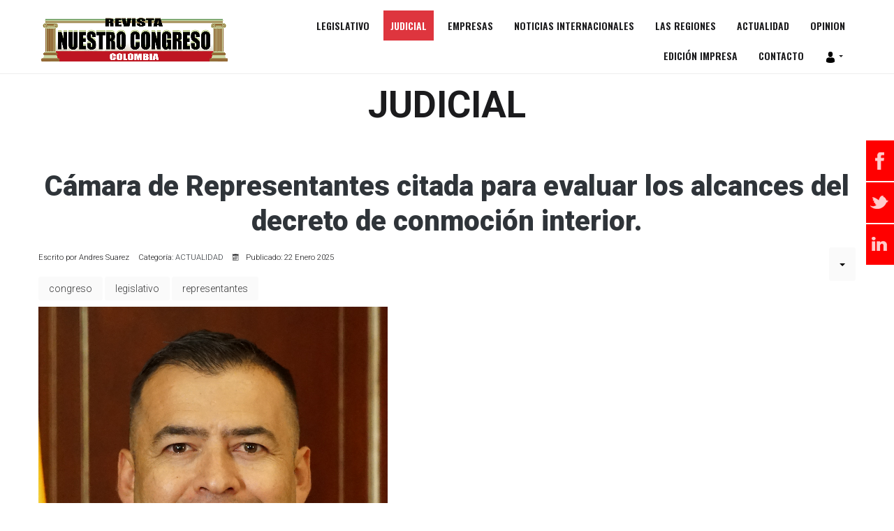

--- FILE ---
content_type: text/html; charset=utf-8
request_url: https://www.revistanuestrocongreso.com/revistailustrada/index.php/judicial
body_size: 32833
content:
<!DOCTYPE html>
<html prefix="og: http://ogp.me/ns#" xmlns="http://www.w3.org/1999/xhtml" lang="es-es"
    dir="ltr">
<head>
    <meta name="viewport" content="width=device-width, initial-scale=1.0" />
    <base href="https://www.revistanuestrocongreso.com/revistailustrada/index.php/judicial" />
	<meta http-equiv="content-type" content="text/html; charset=utf-8" />
	<meta name="keywords" content="Congreso, politica, ley, leyes, colombia, bogotá, internacional, gobierno, sector publico, actualidad, alcaldia, politicos, caricatura, opinion, internacional, revista." />
	<meta name="rights" content="Revista Nuestro Congreso" />
	<meta name="description" content="REVISTA NUESTRO CONGRESO le ofrece noticias en temas politicos, entrevistas, resultados, opinion ... No te pierdas toda la información actual de proyectos de ley y NOTICIAS en COLOMBIA." />
	<meta name="generator" content="Powered by Website Builder Gridbox" />
	<title>JUDICIAL</title>
	<link href="/revistailustrada/index.php/judicial?format=feed&amp;type=rss" rel="alternate" type="application/rss+xml" title="RSS 2.0" />
	<link href="/revistailustrada/index.php/judicial?format=feed&amp;type=atom" rel="alternate" type="application/atom+xml" title="Atom 1.0" />
	<link href="https://cdnjs.cloudflare.com/ajax/libs/simple-line-icons/2.4.1/css/simple-line-icons.min.css" rel="stylesheet" type="text/css" />
	<link href="/revistailustrada/components/com_k2/css/k2.css?v=2.11.20240212" rel="stylesheet" type="text/css" />
	<link href="https://www.revistanuestrocongreso.com/revistailustrada/media/plg_social2s/css/behavior/s2sdefault.css" rel="stylesheet" type="text/css" />
	<link href="https://www.revistanuestrocongreso.com/revistailustrada/media/plg_social2s/css/styles/default.css" rel="stylesheet" type="text/css" />
	<link href="https://www.revistanuestrocongreso.com/revistailustrada/media/plg_social2s/css/s2sfont.min.css" rel="stylesheet" type="text/css" />
	<link href="/revistailustrada/media/mod_social_slider/css/style.css?fe4e887ba2b7ed0f9aebdef6cc9814a7" rel="stylesheet" type="text/css" />
	<link href="/revistailustrada/media/sourcecoast/css/sc_bootstrap.css" rel="stylesheet" type="text/css" />
	<link href="/revistailustrada/media/sourcecoast/css/common.css" rel="stylesheet" type="text/css" />
	<link href="/revistailustrada/media/sourcecoast/themes/sclogin/default.css" rel="stylesheet" type="text/css" />
	<link href="/revistailustrada/templates/gridbox/css/gridbox.css?2.17.0.2" rel="stylesheet" type="text/css" />
	<link href="/revistailustrada/templates/gridbox/css/storage/responsive.css?2019-11-20-11-39-25" rel="stylesheet" type="text/css" />
	<link href="https://www.revistanuestrocongreso.com/revistailustrada/templates/gridbox/css/storage/style-27.css?2019-11-20-11-39-25" rel="stylesheet" type="text/css" />
	<link href="//fonts.googleapis.com/css?family=Roboto:300,700,900,500%7COswald:300,600&subset=latin,cyrillic,greek,latin-ext,greek-ext,vietnamese,cyrillic-ext&display=swap" rel="stylesheet" type="text/css" />
	<link href="https://www.revistanuestrocongreso.com/revistailustrada/templates/gridbox/css/custom.css" rel="stylesheet" type="text/css" />
	<style type="text/css">
.jj_sl_navigation li a {
			background-color:#ff0000;
			text-align:right;
			color:#ffffff !important;
		}
		.jj_sl_navigation .jj_sprite {
			background-image: url(https://www.revistanuestrocongreso.com/revistailustrada/media/mod_social_slider/icons/sprite-white.png);
		}.jj_sl_navigation { top:200px;
			}.jj_sl_navigation .jj_sl_custom1 a:hover{
			background-color: #000000;
		 }
		 .jj_sl_navigation .jj_sl_custom2 a:hover{
			background-color: #000000;
		 }
		 .jj_sl_navigation .jj_sl_custom3 a:hover{
			background-color: #000000;
		 }
		 .jj_sl_navigation .jj_sl_custom4 a:hover{
			background-color: #000000;
		 }
		 .jj_sl_navigation .jj_sl_custom5 a:hover{
			background-color: #000000;
		 }
				.jj_sl_navigation .jj_sprite_custom.jj_custom1 {
					background-image: url(https://www.revistanuestrocongreso.com/revistailustrada/media/mod_social_slider/icons/https://www.revistanuestrocongreso.com/revistailustrada/images/Iconos/008-email-1.png);
				}
				.jj_sl_navigation .jj_sprite_custom.jj_custom2 {
					background-image: url(https://www.revistanuestrocongreso.com/revistailustrada/media/mod_social_slider/icons/icon.png);
				}
				.jj_sl_navigation .jj_sprite_custom.jj_custom3 {
					background-image: url(https://www.revistanuestrocongreso.com/revistailustrada/media/mod_social_slider/icons/icon.png);
				}
				.jj_sl_navigation .jj_sprite_custom.jj_custom4 {
					background-image: url(https://www.revistanuestrocongreso.com/revistailustrada/media/mod_social_slider/icons/icon.png);
				}
				.jj_sl_navigation .jj_sprite_custom.jj_custom5 {
					background-image: url(https://www.revistanuestrocongreso.com/revistailustrada/media/mod_social_slider/icons/icon.png);
				}
	</style>
	<script src="/revistailustrada/media/jui/js/jquery.min.js?fe4e887ba2b7ed0f9aebdef6cc9814a7"></script>
	<script src="/revistailustrada/media/jui/js/jquery-noconflict.js?fe4e887ba2b7ed0f9aebdef6cc9814a7"></script>
	<script src="/revistailustrada/media/jui/js/jquery-migrate.min.js?fe4e887ba2b7ed0f9aebdef6cc9814a7"></script>
	<script src="/revistailustrada/media/k2/assets/js/k2.frontend.js?v=2.11.20240212&sitepath=/revistailustrada/"></script>
	<script src="/revistailustrada/media/system/js/caption.js?fe4e887ba2b7ed0f9aebdef6cc9814a7"></script>
	<script src="/revistailustrada/media/jui/js/bootstrap.min.js?fe4e887ba2b7ed0f9aebdef6cc9814a7"></script>
	<script src="https://www.revistanuestrocongreso.com/revistailustrada/index.php?option=com_gridbox&task=editor.loadModule&module=gridboxLanguage&2.17.0.2" async="async"></script>
	<script src="/revistailustrada/templates/gridbox/js/gridbox.js?2.17.0.2"></script>
	<script src="/revistailustrada/index.php?option=com_gridbox&task=editor.getItems&id=0&theme=27&edit_type=&view=featured&menuitem=234&2019-11-20-11-39-25"></script>
	<script>
var s2s_mobile = '';
                (function(d){
                  var f = d.getElementsByTagName('SCRIPT')[0], p = d.createElement('SCRIPT');
                  p.type = 'text/javascript';
                  p.async = false;
                  p.defer = true;
                  p.src = 'https://www.revistanuestrocongreso.com/revistailustrada/media/plg_social2s/js/social2s.min.js';
                  f.parentNode.insertBefore(p, f);
                }(document));
            var insert = '0';var insert_position = '0';var insert_element = '';var s2s_checkCookie = '0';var s2s_lang_1tag = 'es_ES';var s2s_lang_2tag = 'es';var s2s_lang_direction = 'lang_directon_right';var s2s_load_scripts_onload = '0';var s2s_context = 'com_content.featured';var s2s_debug = '0';var s2s_version = '4.3.39';var s2s_art_mobile_min = '978';var s2s_k2_remove_social = '0';var s2s_sha = '';var s2s_cta_active = '0';var s2s_cta_default = 'twitter';var twitter_b_count_hide = '1';var twitter_b_count = '0';var facebook_count_hide = '1';var facebook_like_count = '0';var facebook_share_count = '0';var facebook_total_count = '0';var pinterest_count_hide = '1';var pinterest_count = '0';var linkedin_count_hide = '1';var linkedin_count = '0';var gplus_b_count_hide = '1';var gplus_b_count = '0';var tumblr_count = '0';var tumblr_count_hide = '0';var vk_b_count_hide = '1';var vk_b_count = '0';var php_full_link = 'https%3A%2F%2Fwww.revistanuestrocongreso.com%2Frevistailustrada%2Findex.php%2Fjudicial%2F10-actualidad%2F700-camara-de-representantes-citada-para-evaluar-los-alcances-del-decreto-de-conmocion-interior';var php_title = 'C%C3%A1mara%20de%20Representantes%20citada%20para%20evaluar%20los%20alcances%20del%20decreto%20de%20conmoci%C3%B3n%20interior.';var s2s_mobile = '';var insert = '0';var insert_position = '0';var insert_element = '';var s2s_checkCookie = '0';var s2s_lang_1tag = 'es_ES';var s2s_lang_2tag = 'es';var s2s_lang_direction = 'lang_directon_right';var s2s_load_scripts_onload = '0';var s2s_context = 'com_content.featured';var s2s_debug = '0';var s2s_version = '4.3.39';var s2s_art_mobile_min = '978';var s2s_k2_remove_social = '0';var s2s_sha = '';var s2s_cta_active = '0';var s2s_cta_default = 'twitter';var twitter_b_count_hide = '1';var twitter_b_count = '0';var facebook_count_hide = '1';var facebook_like_count = '0';var facebook_share_count = '0';var facebook_total_count = '0';var pinterest_count_hide = '1';var pinterest_count = '0';var linkedin_count_hide = '1';var linkedin_count = '0';var gplus_b_count_hide = '1';var gplus_b_count = '0';var tumblr_count = '0';var tumblr_count_hide = '0';var vk_b_count_hide = '1';var vk_b_count = '0';var php_full_link = 'https%3A%2F%2Fwww.revistanuestrocongreso.com%2Frevistailustrada%2Findex.php%2Fjudicial%2F10-actualidad%2F698-gregorio-eljach-oficialmente-procurador-general-de-la-nacion';var php_title = 'Gregorio%20Eljach%20oficialmente%20Procurador%20General%20de%20la%20Naci%C3%B3n';var s2s_mobile = '';var insert = '0';var insert_position = '0';var insert_element = '';var s2s_checkCookie = '0';var s2s_lang_1tag = 'es_ES';var s2s_lang_2tag = 'es';var s2s_lang_direction = 'lang_directon_right';var s2s_load_scripts_onload = '0';var s2s_context = 'com_content.featured';var s2s_debug = '0';var s2s_version = '4.3.39';var s2s_art_mobile_min = '978';var s2s_k2_remove_social = '0';var s2s_sha = '';var s2s_cta_active = '0';var s2s_cta_default = 'twitter';var twitter_b_count_hide = '1';var twitter_b_count = '0';var facebook_count_hide = '1';var facebook_like_count = '0';var facebook_share_count = '0';var facebook_total_count = '0';var pinterest_count_hide = '1';var pinterest_count = '0';var linkedin_count_hide = '1';var linkedin_count = '0';var gplus_b_count_hide = '1';var gplus_b_count = '0';var tumblr_count = '0';var tumblr_count_hide = '0';var vk_b_count_hide = '1';var vk_b_count = '0';var php_full_link = 'https%3A%2F%2Fwww.revistanuestrocongreso.com%2Frevistailustrada%2Findex.php%2Fjudicial%2F10-actualidad%2F695-la-tendencia-artistica-de-la-pintora-mariela-pineda-que-traspasa-barreras-de-lo-conocido';var php_title = '%20La%20tendencia%20art%C3%ADstica%20de%20la%20pintora%20MARIELA%20PINEDA%20%20que%20traspasa%20barreras%20de%20lo%20conocido';var s2s_mobile = '';var insert = '0';var insert_position = '0';var insert_element = '';var s2s_checkCookie = '0';var s2s_lang_1tag = 'es_ES';var s2s_lang_2tag = 'es';var s2s_lang_direction = 'lang_directon_right';var s2s_load_scripts_onload = '0';var s2s_context = 'com_content.featured';var s2s_debug = '0';var s2s_version = '4.3.39';var s2s_art_mobile_min = '978';var s2s_k2_remove_social = '0';var s2s_sha = '';var s2s_cta_active = '0';var s2s_cta_default = 'twitter';var twitter_b_count_hide = '1';var twitter_b_count = '0';var facebook_count_hide = '1';var facebook_like_count = '0';var facebook_share_count = '0';var facebook_total_count = '0';var pinterest_count_hide = '1';var pinterest_count = '0';var linkedin_count_hide = '1';var linkedin_count = '0';var gplus_b_count_hide = '1';var gplus_b_count = '0';var tumblr_count = '0';var tumblr_count_hide = '0';var vk_b_count_hide = '1';var vk_b_count = '0';var php_full_link = 'https%3A%2F%2Fwww.revistanuestrocongreso.com%2Frevistailustrada%2Findex.php%2Fjudicial%2F10-actualidad%2F691-andresuarez';var php_title = 'D%C3%8DA%20DEL%20PERIODISTA%20EN%20COLOMBIA';var s2s_mobile = '';var insert = '0';var insert_position = '0';var insert_element = '';var s2s_checkCookie = '0';var s2s_lang_1tag = 'es_ES';var s2s_lang_2tag = 'es';var s2s_lang_direction = 'lang_directon_right';var s2s_load_scripts_onload = '0';var s2s_context = 'com_content.featured';var s2s_debug = '0';var s2s_version = '4.3.39';var s2s_art_mobile_min = '978';var s2s_k2_remove_social = '0';var s2s_sha = '';var s2s_cta_active = '0';var s2s_cta_default = 'twitter';var twitter_b_count_hide = '1';var twitter_b_count = '0';var facebook_count_hide = '1';var facebook_like_count = '0';var facebook_share_count = '0';var facebook_total_count = '0';var pinterest_count_hide = '1';var pinterest_count = '0';var linkedin_count_hide = '1';var linkedin_count = '0';var gplus_b_count_hide = '1';var gplus_b_count = '0';var tumblr_count = '0';var tumblr_count_hide = '0';var vk_b_count_hide = '1';var vk_b_count = '0';var php_full_link = 'https%3A%2F%2Fwww.revistanuestrocongreso.com%2Frevistailustrada%2Findex.php%2Fjudicial%2F10-actualidad%2F662-y-en-la-punta-se-viene-gustavo-petro';var php_title = '%C2%A1Y%20EN%20LA%20PUNTA%20%20SE%20VIENE%20GUSTAVO%20PETRO%21';var s2s_mobile = '';var insert = '0';var insert_position = '0';var insert_element = '';var s2s_checkCookie = '0';var s2s_lang_1tag = 'es_ES';var s2s_lang_2tag = 'es';var s2s_lang_direction = 'lang_directon_right';var s2s_load_scripts_onload = '0';var s2s_context = 'com_content.featured';var s2s_debug = '0';var s2s_version = '4.3.39';var s2s_art_mobile_min = '978';var s2s_k2_remove_social = '0';var s2s_sha = '';var s2s_cta_active = '0';var s2s_cta_default = 'twitter';var twitter_b_count_hide = '1';var twitter_b_count = '0';var facebook_count_hide = '1';var facebook_like_count = '0';var facebook_share_count = '0';var facebook_total_count = '0';var pinterest_count_hide = '1';var pinterest_count = '0';var linkedin_count_hide = '1';var linkedin_count = '0';var gplus_b_count_hide = '1';var gplus_b_count = '0';var tumblr_count = '0';var tumblr_count_hide = '0';var vk_b_count_hide = '1';var vk_b_count = '0';var php_full_link = 'https%3A%2F%2Fwww.revistanuestrocongreso.com%2Frevistailustrada%2Findex.php%2Fjudicial%2F10-actualidad%2F658-los-20-anos-de-bojaya';var php_title = 'LOS%2020%20A%C3%91OS%20DE%20BOJAY%C3%81';var s2s_mobile = '';var insert = '0';var insert_position = '0';var insert_element = '';var s2s_checkCookie = '0';var s2s_lang_1tag = 'es_ES';var s2s_lang_2tag = 'es';var s2s_lang_direction = 'lang_directon_right';var s2s_load_scripts_onload = '0';var s2s_context = 'com_content.featured';var s2s_debug = '0';var s2s_version = '4.3.39';var s2s_art_mobile_min = '978';var s2s_k2_remove_social = '0';var s2s_sha = '';var s2s_cta_active = '0';var s2s_cta_default = 'twitter';var twitter_b_count_hide = '1';var twitter_b_count = '0';var facebook_count_hide = '1';var facebook_like_count = '0';var facebook_share_count = '0';var facebook_total_count = '0';var pinterest_count_hide = '1';var pinterest_count = '0';var linkedin_count_hide = '1';var linkedin_count = '0';var gplus_b_count_hide = '1';var gplus_b_count = '0';var tumblr_count = '0';var tumblr_count_hide = '0';var vk_b_count_hide = '1';var vk_b_count = '0';var php_full_link = 'https%3A%2F%2Fwww.revistanuestrocongreso.com%2Frevistailustrada%2Findex.php%2Fjudicial%2F10-actualidad%2F644-colombia-evita-el-ridiculo-pero-alborota-las-sospechas-sobre-su-democracia';var php_title = 'Colombia%20evita%20el%20rid%C3%ADculo%2C%20pero%20alborota%20las%20sospechas%20sobre%20su%20democracia.';var s2s_mobile = '';var insert = '0';var insert_position = '0';var insert_element = '';var s2s_checkCookie = '0';var s2s_lang_1tag = 'es_ES';var s2s_lang_2tag = 'es';var s2s_lang_direction = 'lang_directon_right';var s2s_load_scripts_onload = '0';var s2s_context = 'com_content.featured';var s2s_debug = '0';var s2s_version = '4.3.39';var s2s_art_mobile_min = '978';var s2s_k2_remove_social = '0';var s2s_sha = '';var s2s_cta_active = '0';var s2s_cta_default = 'twitter';var twitter_b_count_hide = '1';var twitter_b_count = '0';var facebook_count_hide = '1';var facebook_like_count = '0';var facebook_share_count = '0';var facebook_total_count = '0';var pinterest_count_hide = '1';var pinterest_count = '0';var linkedin_count_hide = '1';var linkedin_count = '0';var gplus_b_count_hide = '1';var gplus_b_count = '0';var tumblr_count = '0';var tumblr_count_hide = '0';var vk_b_count_hide = '1';var vk_b_count = '0';var php_full_link = 'https%3A%2F%2Fwww.revistanuestrocongreso.com%2Frevistailustrada%2Findex.php%2Fjudicial%2F10-actualidad%2F630-economia-y-finanzas-colombia-seria-uno-de-los-paises-de-america-latina-que-mas-creceria-en-2022';var php_title = 'ECONOM%C3%8DA%20Y%20FINANZAS%20Colombia%20ser%C3%ADa%20uno%20de%20los%20pa%C3%ADses%20de%20Am%C3%A9rica%20Latina%20que%20m%C3%A1s%20crecer%C3%ADa%20en%202022';var s2s_mobile = '';var insert = '0';var insert_position = '0';var insert_element = '';var s2s_checkCookie = '0';var s2s_lang_1tag = 'es_ES';var s2s_lang_2tag = 'es';var s2s_lang_direction = 'lang_directon_right';var s2s_load_scripts_onload = '0';var s2s_context = 'com_content.featured';var s2s_debug = '0';var s2s_version = '4.3.39';var s2s_art_mobile_min = '978';var s2s_k2_remove_social = '0';var s2s_sha = '';var s2s_cta_active = '0';var s2s_cta_default = 'twitter';var twitter_b_count_hide = '1';var twitter_b_count = '0';var facebook_count_hide = '1';var facebook_like_count = '0';var facebook_share_count = '0';var facebook_total_count = '0';var pinterest_count_hide = '1';var pinterest_count = '0';var linkedin_count_hide = '1';var linkedin_count = '0';var gplus_b_count_hide = '1';var gplus_b_count = '0';var tumblr_count = '0';var tumblr_count_hide = '0';var vk_b_count_hide = '1';var vk_b_count = '0';var php_full_link = 'https%3A%2F%2Fwww.revistanuestrocongreso.com%2Frevistailustrada%2Findex.php%2Fjudicial%2F10-actualidad%2F616-entrevista-con-el-padre-daniel-saldarriaga';var php_title = 'Banco%20de%20Alimentos%20de%20Bogot%C3%A1';var s2s_mobile = '';var insert = '0';var insert_position = '0';var insert_element = '';var s2s_checkCookie = '0';var s2s_lang_1tag = 'es_ES';var s2s_lang_2tag = 'es';var s2s_lang_direction = 'lang_directon_right';var s2s_load_scripts_onload = '0';var s2s_context = 'com_content.featured';var s2s_debug = '0';var s2s_version = '4.3.39';var s2s_art_mobile_min = '978';var s2s_k2_remove_social = '0';var s2s_sha = '';var s2s_cta_active = '0';var s2s_cta_default = 'twitter';var twitter_b_count_hide = '1';var twitter_b_count = '0';var facebook_count_hide = '1';var facebook_like_count = '0';var facebook_share_count = '0';var facebook_total_count = '0';var pinterest_count_hide = '1';var pinterest_count = '0';var linkedin_count_hide = '1';var linkedin_count = '0';var gplus_b_count_hide = '1';var gplus_b_count = '0';var tumblr_count = '0';var tumblr_count_hide = '0';var vk_b_count_hide = '1';var vk_b_count = '0';var php_full_link = 'https%3A%2F%2Fwww.revistanuestrocongreso.com%2Frevistailustrada%2Findex.php%2Fjudicial%2F10-actualidad%2F615-paola-holguin-candidata-presidencial';var php_title = 'Paola%20Holguin%20Candidata%20Presidencial';jQuery(window).on('load',  function() {
				new JCaption('img.caption');
			});
	</script>

	<link href="https://www.revistanuestrocongreso.com/revistailustrada/images/Iconos/revistas-nuestro-congreso--fav-icon-jpg.ico" rel="shortcut icon" type="image/vnd.microsoft.icon"/>
    <style type="text/css">/*/* Plugin Logo*/.ba-item-logo a { text-align: inherit;}.ba-logo-wrapper,.ba-logo-wrapper > a { line-height: 0; display: block;}/*/* Main menu*/.main-menu > .add-new-item,.close-menu,.open-menu { display: none;}.mod-menu__sub,.nav-child { transition: all .5s ease;}.nav { margin: 0;}.main-menu .nav { font-size: 0; letter-spacing: 0; line-height: 0; list-style: none; margin-bottom: 0; padding-left: 0;}.main-menu .nav > li { display: inline-block; float: none; overflow: visible; text-decoration: none;}.vertical-menu .main-menu .nav > li { overflow: visible;}.main-menu .nav > li > a,.main-menu .nav > li > span { background: transparent; display: block;}.main-menu .nav > li > a:hover,.main-menu .nav > li > a:focus { background: transparent;}.mod-menu__sub,.nav-child { padding: 0; width: 250px;}li.deeper > span i.ba-icon-caret-right,li.deeper > a i.ba-icon-caret-right { color: inherit; font-size: inherit; line-height: inherit; padding: 0 5px;}.vertical-menu li.deeper > span i.ba-icon-caret-right,.vertical-menu li.deeper > a i.ba-icon-caret-right,.nav > li li.deeper > span i.ba-icon-caret-right,.nav > li li.deeper > a i.ba-icon-caret-right { float: right;}@-moz-document url-prefix() { .nav li.deeper > span i.ba-icon-caret-right, .nav li.deeper > a i.ba-icon-caret-right { float: right; } li.deeper > span i.ba-icon-caret-right, li.deeper > a i.ba-icon-caret-right { display: block; float: none; position: static; text-align: right; }}.deeper.parent > .mod-menu__sub,.deeper.parent > .nav-child { display: none;}.nav > .deeper.parent > .mod-menu__sub,.nav > .deeper.parent > .nav-child { padding: 0; position: absolute; z-index: 20;}.mod-menu__sub li > span,.mod-menu__sub li > a,.nav-child li > span,.nav-child li > a { display: block; padding: 10px 20px;}.mod-menu__sub > .deeper,.nav-child > .deeper { position: relative;}.mod-menu__sub li,.nav-child li { text-decoration: none; list-style: none;}.mod-menu__sub > .deeper:hover > .mod-menu__sub,.nav-child > .deeper:hover > .nav-child { left: 100%; position: absolute; top: 0px;}.nav li.deeper:hover > .mod-menu__sub,.megamenu-editing.megamenu-item > .tabs-content-wrapper .ba-section,.nav li:hover > .tabs-content-wrapper .ba-section,.nav li.deeper:hover > .nav-child { animation-fill-mode: none; animation-delay: 0s; box-sizing: border-box; display: block;}.megamenu-editing.megamenu-item > .tabs-content-wrapper .ba-section { box-sizing: border-box !important;}li.deeper >span,li.deeper > a { position: relative;}.ba-menu-backdrop { background-color: rgba(0,0,0, .1); bottom: 0; display: none; left: 0; position: fixed; right: 0; top: 0; z-index: 1;}.dropdown-left-direction { right: 0;}.child-dropdown-left-direction,.dropdown-left-direction ul { right: 100%; left: auto !important;}.dropdown-top-direction { transform: translateY(calc( 0px - var(--dropdown-top-diff) - 25px)); top: auto !important;}/* Menu With Icon */.ba-item-main-menu .nav li span i.ba-menu-item-icon,.ba-item-main-menu .nav li a i.ba-menu-item-icon,.menu li span i.ba-menu-item-icon,.menu li a i.ba-menu-item-icon { color: inherit; line-height: 0; margin-right: 10px; text-align: center; vertical-align: middle; width: 1em;}/* Megamenu */.megamenu-item .ba-section { max-width: 100%;}.megamenu-item > .mod-menu__sub,.ba-menu-wrapper > .tabs-content-wrapper,.megamenu-item > .tabs-content-wrapper,.megamenu-item > .nav-child { display: none !important; z-index: 999;}.row-with-megamenu .megamenu-editing.megamenu-item > .tabs-content-wrapper,.megamenu-item:hover >.tabs-content-wrapper { display: block !important;}.megamenu-item >.tabs-content-wrapper { position: absolute; top: 100%;}.vertical-menu .megamenu-item >.tabs-content-wrapper.ba-container { top: 0;}.megamenu-item >.tabs-content-wrapper:not(.ba-container) { max-width: none !important;}.megamenu-item >.tabs-content-wrapper:not(.ba-container) .ba-section { width: 100% !important;}.megamenu-item >.tabs-content-wrapper.ba-container:not(.megamenu-center) { margin: 0 !important;}.megamenu-item >.tabs-content-wrapper.ba-container { width: auto !important; max-width: none;}.mod-menu__sub > .megamenu-item .ba-icon-caret-right,.mod-menu__sub > .megamenu-item >.tabs-content-wrapper,.nav-child > .megamenu-item .ba-icon-caret-right,.nav-child > .megamenu-item >.tabs-content-wrapper { display: none !important;}.megamenu-item .ba-section { min-height: 50px;}/* Vertical layout menu */.vertical-menu .main-menu .nav > li { display: block; position: relative;}.vertical-menu .main-menu .nav > li.deeper.parent > .mod-menu__sub,.vertical-menu .megamenu-item > .tabs-content-wrapper.ba-container,.vertical-menu .main-menu .nav > li.deeper.parent > .nav-child { margin-left: 100% !important;}.vertical-menu .megamenu-item >.tabs-content-wrapper.ba-container.megamenu-center { padding: 0 !important; top: auto;}.vertical-menu .main-menu .nav > li.megamenu-item { align-items: center; display: flex;}.vertical-menu .main-menu .nav > li> span,.vertical-menu .main-menu .nav > li> a { width: 100%; box-sizing: border-box;}.vertical-menu .main-menu .nav > li .mod-menu__sub,.vertical-menu .main-menu .nav > li .nav-child { top: 0;}.megamenu-item > .tabs-content-wrapper { margin-left: calc(var(--menu-item-left-offset) * -1) !important;}.megamenu-item > .tabs-content-wrapper.ba-container { margin-left: 0 !important;}.megamenu-item > .tabs-content-wrapper.ba-container.megamenu-center { margin-left: calc(var(--menu-item-width) / 2 - var(--megamenu-width) / 2 - 50px) !important;}.ba-hamburger-menu >.main-menu .ba-overlay { z-index: -1;}.ba-menu-wrapper:not(.vertical-menu) .nav > li.deeper > span i.ba-icon-caret-right:before,.ba-menu-wrapper:not(.vertical-menu) .nav > li.deeper > a i.ba-icon-caret-right:before,.ba-menu-wrapper:not(.vertical-menu) .menu > li.deeper > span i.ba-icon-caret-right:before,.ba-menu-wrapper:not(.vertical-menu) .menu > li.deeper > a i.ba-icon-caret-right:before { display: block; transform: rotate(90deg);}.vertical-menu .nav > .megamenu-item > span:after,.vertical-menu .nav > .megamenu-item > a:after,.vertical-menu .nav > .deeper.parent > span:after,.vertical-menu .nav > .deeper.parent > a:after,.vertical-menu .menu > .megamenu-item > span:after,.vertical-menu .menu > .megamenu-item > a:after,.vertical-menu .menu > .deeper.parent > span:after,.vertical-menu .menu > .deeper.parent > a:after { transform: rotate(-90deg);}/* Collapsible Vertical Menu*/.collapsible-vertical-submenu.vertical-menu .main-menu .nav > li.deeper.parent > .mod-menu__sub,.collapsible-vertical-submenu.vertical-menu .main-menu .nav > .deeper.parent .mod-menu__sub,.collapsible-vertical-submenu.vertical-menu .main-menu .nav > .deeper.parent .nav-child, .collapsible-vertical-submenu.vertical-menu .main-menu .menu > .deeper.parent .mod-menu__sub, .collapsible-vertical-submenu.vertical-menu .main-menu .menu > .deeper.parent .nav-child { box-sizing: border-box; display: block; margin-left: 0 !important; margin-top: 0; position: static; transform: none !important; width: 100% !important;}@keyframes visible-nav-child { 0% {max-height: 0; overflow: hidden;opacity: 0;} 99%{max-height: 400vh; overflow: visible; opacity: 1;} 100%{max-height: 400vh; overflow: visible; opacity: 1;}}.collapsible-vertical-submenu.vertical-menu .deeper.parent.visible-nav-child > ul.mod-menu__sub, .collapsible-vertical-submenu.vertical-menu .deeper.parent.visible-nav-child > .tabs-content-wrapper, .collapsible-vertical-submenu.vertical-menu .deeper.parent.visible-nav-child > ul.nav-child { animation: visible-nav-child .5s linear both!important; overflow: visible;}@keyframes hidden-nav-child { to{max-height: 0!important; overflow: hidden; opacity: 0;}}.collapsible-vertical-submenu.vertical-menu .deeper.parent.hidden-nav-child > ul.mod-menu__sub, .collapsible-vertical-submenu.vertical-menu .deeper.parent.hidden-nav-child > .tabs-content-wrapper, .collapsible-vertical-submenu.vertical-menu .deeper.parent.hidden-nav-child > ul.nav-child { animation: hidden-nav-child .3s linear both !important; box-sizing: border-box;}.collapsible-vertical-submenu.vertical-menu .deeper.parent:not(.visible-nav-child) > ul.mod-menu__sub, .collapsible-vertical-submenu.vertical-menu .deeper.parent:not(.visible-nav-child) > .tabs-content-wrapper, .collapsible-vertical-submenu.vertical-menu .deeper.parent:not(.visible-nav-child) > ul.nav-child { max-height: 0 !important; overflow: hidden; padding-top: 0 !important; padding-bottom: 0 !important;}.collapsible-vertical-submenu.vertical-menu .deeper.parent.visible-nav-child > span i:not(.ba-menu-item-icon):before, .collapsible-vertical-submenu.vertical-menu .deeper.parent.visible-nav-child > a i:not(.ba-menu-item-icon):before { transform: rotate(90deg);}.collapsible-vertical-submenu.vertical-menu .deeper.parent > span i:before, .collapsible-vertical-submenu.vertical-menu .deeper.parent > a i:before { align-items: center; display: inline-flex; justify-content: center; transition: all .15s linear; width: 1em;}@keyframes notification-in { from {bottom: 0; transform: translateY(100%); opacity: 0;}}#system-message { animation: notification-in .4s cubic-bezier(.25,.98,.26,.99) both; border-radius: 6px; border: none; bottom: 50px; box-shadow: 0 10px 30px rgba(0,0,0,0.3); color: #fff; display: block; opacity: 1; overflow: hidden; padding: 0; position: fixed; right: 50px; text-shadow: none; visibility: visible; z-index: 1510;}#system-message-container .alert { background: #02adea; display: inline-block; padding: 40px 25px; width: 250px;}#system-message-container .alert.alert-warning,#system-message-container .alert.alert-danger,#system-message-container .alert.alert-error { background-color: #ff776f;;}#system-message .alert-heading { color: #fff; display: block; font-size: 14px; font-weight: bold; letter-spacing: 0; line-height: 16px; margin: 0 0 15px !important; text-align: left; text-decoration: none; text-transform: uppercase;}#system-message > div .alert-message { color: #fff; font-size: 14px; font-weight: 500; line-height: 24px; margin: 0; opacity: .6; word-break: break-word;}#system-message .alert:before,#system-message .close { color: #fff; opacity: 1; padding: 8px; position: absolute; right: 5px; text-shadow: none; top: 0; opacity: 0;}#system-message > .alert:before { content: '\e04a'; display: inline-block; font: normal normal normal 24px/1 'balbooa-family'; opacity: 1; padding: 13px 10px;}.itemSocialSharing > div { margin-top: 0;}.itemSocialSharing { line-height: 0;}.largerFontSize p { font-size: 150%; line-height: 140%;}.ba-checkout-authentication-wrapper > div,.mod-login[id*="login-form-"] .userdata,#login-form .userdata { box-sizing: border-box; display: flex; flex-direction: column; margin: 0 auto; max-width: 100%; padding: 50px 0; width: 350px;}.ba-checkout-authentication-checkbox > .ba-checkbox-wrapper,.mod-login[id*="login-form-"] #form-login-remember, #login-form #form-login-remember { align-items: center; display: flex; flex-direction: row-reverse; justify-content: flex-end; margin: 15px 0 20px; padding: 0;}.ba-checkout-registration-wrapper input,.ba-checkout-registration-wrapper *,.ba-checkout-guest-wrapper .ba-checkout-authentication-btn-wrapper span,.ba-checkout-login-wrapper *,.ba-checkout-login-wrapper input[type="text"],.ba-checkout-login-wrapper input[type="password"],.mod-login[id*="login-form-"] .form-group .input-group .input-group-text,.mod-login[id*="login-form-"] .form-group .input-group *,.mod-login[id*="login-form-"] .form-group > *,#login-form .control-group .controls *,#login-form .control-group .controls { width: 100%;}.ba-checkout-authentication-input input,.ba-checkout-registration-wrapper input,.ba-checkout-registration-wrapper * { box-sizing: border-box; height: auto;}.ba-checkout-authentication-links a,.mod-login[id*="login-form-"] .control-group .control-label,.mod-login[id*="login-form-"] .list-unstyled li a, .mod-login[id*="login-form-"] .control-group .controls *,#login-form .control-group .control-label,#login-form .unstyled li a,#login-form .control-group .controls * { font-size: 14px; font-style: normal; color: var(--title); font-weight: 400; letter-spacing: 0px; line-height: 14px; text-align: left; text-decoration: none; text-transform: none;}.ba-checkout-authentication-links a:hover,.ba-checkout-authentication-links a,.mod-login[id*="login-form-"] .list-unstyled li a,#login-form .unstyled li a { color: var(--text); transition: .3s; opacity: 1;}.mod-login[id*="login-form-"] .list-unstyled li a, #login-form .unstyled li a,.ba-checkout-authentication-links a { flex-grow: 1; font-size: 14px; margin-top: 10px; text-align: center; width: auto;}.ba-checkout-authentication-links a:hover,.ba-checkout-authentication-links a:hover,.mod-login[id*="login-form-"] .list-unstyled li a:hover,#login-form .unstyled li a:hover { opacity: .5;}.mod-login[id*="login-form-"] .list-unstyled li:nth-last-child(3) a:hover, #login-form .unstyled li:nth-last-child(3) a:hover,.ba-show-registration-dialog:hover { opacity: .5;}.ba-checkout-authentication-btn-wrapper span,#user-registration .btn-primary.validate,.mod-login[id*="login-form-"] .logout-button .btn-primary, .mod-login[id*="login-form-"] .controls .btn-primary.login-button,#login-form .logout-button .btn-primary,#login-form .controls .btn-primary.login-button { color: var(--title-inverse); padding: 15px 0; font-family: inherit; font-size: 14px; font-style: normal; font-weight: bold; letter-spacing: 0px; line-height: 26px; text-align: center; text-decoration: none; text-transform: none; transition: .3s;}#user-registration .btn-primary.validate:hover,.mod-login[id*="login-form-"] .logout-button .btn-primary:hover, .mod-login[id*="login-form-"] .btn-primary.login-button:hover, #login-form .logout-button .btn-primary:hover,#login-form .btn-primary.login-button:hover { background-color: var(--hover);}/* ======================================================================== Joomla Login ========================================================================== */.mod-login[id*="login-form-"] .form-group .input-group .input-group-text,.mod-login[id*="login-form-"] .form-group .input-group > label,#login-form .input-prepend .add-on:first-child,#login-form .input-prepend .btn:first-child,#login-form .input-append input,#login-form .input-append select,#login-form .input-append .uneditable-input { display: none;}#login-form #form-login-submit { margin: 0;}.mod-login[id*="login-form-"] .list-unstyled,#login-form .unstyled { display: flex; flex-wrap: wrap; justify-content: space-between; line-height: 14px; margin-bottom: 35px; margin-top: 20px;}.mod-login[id*="login-form-"] .list-unstyled li:nth-last-child(3),#login-form .unstyled li:nth-last-child(3) { cursor: pointer; margin-top: 35px; order: 3; text-align: center; width: 100%;}.mod-login[id*="login-form-"] .list-unstyled li:nth-last-child(3) a,#login-form .unstyled li:nth-last-child(3) a { font-size: initial; opacity: 1;}.mod-login[id*="login-form-"] .list-unstyled li:nth-last-child(3) a > *, #login-form .unstyled li:nth-last-child(3) a > * { display: none;}#login-form .control-group .control-label { width: auto !important; font-size: 12px; opacity: .5;}#login-form #form-login-username { margin-bottom: 20px;}.mod-login[id*="login-form-"] .form-group .input-group .input-group-text,#login-form #form-login-password input,#login-form #form-login-username input { height: 56px;}#login-form #modlgn-remember { flex-grow: 0; height: 18px; margin: 0 10px 0 0; width: 18px;}#user-registration .btn-primary.validate,#login-form .logout-button .btn-primary { padding: 15px 30px;}#login-form .logout-button .btn-primary { margin-top: 15px;}/* ======================================================================== Default Joomla ========================================================================== */.icon-edit:before { content: "\f1c6"; font-family: 'balbooa-family' !important; font-size: 18px;}.btn-link ~ [role="tooltip"] { background: #2c2c2c; border-radius: 4px; box-shadow: 0 10px 30px rgb(0 0 0 / 30%); color: #ffffff8f; font-size: 12px; font-weight: 500; line-height: 24px; margin: 0; max-width: 200px; opacity: 0; padding: 20px; pointer-events: none; position: absolute !important; text-align: left; transition: opacity .3s; width: auto; z-index: 100000;}.btn-link:hover ~ [role="tooltip"] { opacity: 1;}.btn.btn-link { color: #363637; background-color: #e6e6e6; display: inline-flex; align-items: center;}.btn.btn-link .icon-edit { margin-right: 10px !important;}button [class*="icon"] { display: none !important;}.modal-footer:before,.modal-footer:after,.row:before,.row:after,.pager:before,.pager:after,.form-horizontal .control-group:before,.form-horizontal .control-group:after,.navbar-inner:before,.navbar-inner:after,.nav-pills:before,.nav-pills:after,.thumbnails:before,.thumbnails:after,.clearfix:before,.clearfix:after { display: table; content: ""; line-height: 0;}.modal-footer:after,.row:after,.pager:after,.form-horizontal .control-group:after,.navbar-inner:after,.nav-pills:after,.thumbnails:after,.clearfix:after { clear: both;}ul.inline > li,ol.inline > li { display: inline-block;}[class*="span"] { min-height: 1px;}input[class*="span"],select[class*="span"],textarea[class*="span"],.uneditable-input[class*="span"],.row-fluid input[class*="span"],.row-fluid select[class*="span"],.row-fluid textarea[class*="span"],.row-fluid .uneditable-input[class*="span"] { float: none; margin-left: 0;}.page-header { margin: 18px 0 27px; padding-bottom: 8px;}.dl-horizontal dt { clear: left; float: left; overflow: hidden; padding: 5px 0; text-align: right; text-overflow: ellipsis; white-space: nowrap; width: 160px;}.dl-horizontal dd { margin-left: 180px; padding: 5px 0;}.breadcrumb { margin: 10px 0;}body:not(.com_gridbox) .body { margin: 100px 0;}body:not(.com_gridbox) .body .main-body { box-sizing: border-box; margin: 0 auto; max-width: 100%;}body:not(.com_gridbox) .hidden { display: none; visibility: hidden;}.pull-right { float: right;}.pull-left { float: left;}.visible-phone,.visible-tablet,.hidden-desktop { display: none !important;}.visible-desktop { display: inherit !important;}.center *,.center,.table td.center,.table th.center { text-align: center;}[class^="icon-"]:not(.ba-settings-group):not(.ba-tabs-wrapper):not(.add-on):not(.accordion):not(.modal-backdrop):not(.minicolors-input),[class*=" icon-"]:not(.ba-settings-group):not(.ba-tabs-wrapper):not(.add-on):not(.accordion):not(.modal-backdrop):not(.minicolors-input) { display: inline-block; font-size: 0.8em; height: 14px; line-height: 14px; margin-right: .2em; vertical-align: baseline; width: 14px;}.fade { opacity: 0; transition: opacity .15s linear;}.fade.in { opacity: 1;}.element-invisible { border: 0; height: 1px; margin: 0; overflow: hidden; padding: 0; position: absolute; width: 1px;}/* Navigation */.nav > li > a { display: block;}.nav > li > a:hover,.nav > li > a:focus { text-decoration: none;}.nav > li > a > img { max-width: none;}.nav > .pull-right { float: right;}.navbar-inner { background-color: #f5f5f5; border-radius: 4px; border: 1px solid #f3f3f3; min-height: 40px; padding-left: 20px; padding-right: 20px;}.navbar .nav.pull-right { float: right; margin-right: 0;}.navbar .nav { display: block; float: left; left: 0; margin: 0 10px 0 0; position: relative;}.dropdown-menu.pull-right,.pull-right > .dropdown-menu ,.navbar .pull-right > li > .dropdown-menu,.navbar .nav > li > .dropdown-menu.pull-right { left: auto; right: 0;}.navbar .nav > li > .dropdown-menu:after { border-bottom: 6px solid #fff; border-left: 6px solid transparent; border-right: 6px solid transparent; content: ''; display: inline-block; left: 10px; position: absolute; top: -6px;}.navbar .pull-right > li > .dropdown-menu:after,.navbar .nav > li > .dropdown-menu.pull-right:after { left: auto; right: 13px;}.navbar .nav > li > .dropdown-menu:before { border-left: 7px solid transparent; border-right: 7px solid transparent; border-bottom: 7px solid #f3f3f3; content: ''; display: inline-block; left: 9px; position: absolute; top: -7px;}.navbar .pull-right > li > .dropdown-menu:before,.navbar .nav > li > .dropdown-menu.pull-right:before { left: auto; right: 12px;}.nav-tabs > li > a,.nav-pills > li > a { line-height: 14px; margin-right: 2px; padding-left: 10px; padding-right: 10px;}.nav-tabs { border-bottom: 1px solid #f3f3f3;}.nav-tabs > li > a { border-radius: 4px 4px 0 0; border: 1px solid transparent; line-height: 18px; padding: 10px;}.nav-tabs > .active > a,.nav-tabs > .active > a:hover,.nav-tabs > .active > a:focus { background-color: #fff; border: 1px solid #f3f3f3; border-bottom-color: transparent; color: #555; cursor: default;}.nav-tabs.nav-stacked > li > a { border-radius: 0;}.nav-pills.nav-stacked > li > a { margin-bottom: 3px;}.nav-pills.nav-stacked > li:last-child > a { margin-bottom: 1px;}.nav-stacked > li { float: none;}.nav-stacked > li > a { margin-right: 0;}.nav-tabs.nav-stacked { border-bottom: 0;}.thumbnails { list-style: none; margin-left: -20px;}.row-fluid .thumbnails { margin-left: 0;}.thumbnails > li { float: left; margin-bottom: 18px; margin-left: 20px;}.com_media .thumbnails > li a { color: #818fa1;}.com_media { font-size: 14px ; font-weight: 400; line-height: 18px;}.pull-right.item-image { margin: 0 0 20px 20px;}.pull-left.item-image { margin: 0 20px 20px 0;}.label,.badge { background-color: #fafafa; border-radius: 3px; color: #363637; display: inline-block; font-size: 14px; letter-spacing: 0; line-height: 14px; padding: 10px 15px; vertical-align: middle; white-space: nowrap;}.badge { padding: 5px; background-color: #e6e6e6}.label:empty,.badge:empty { display: none;}.small { font-size: 0.7em;}/* Modal */div.modal { background-color: #fff; border-radius: 6px; box-shadow: 0 15px 40px rgba(0,0,0,.15); left: 50%; margin-left: -40%; outline: none; position: fixed; top: 5%; width: 80%; z-index: 1050;}body:not(.com_gridbox) .modal-body { width: 98%; position: relative; max-height: 400px; padding: 1%;}div.modal.fade { transition: opacity .3s linear, top .3s ease-out; top: -25%;}div.modal.fade.in { top: 5%;}.well { border: none; margin-bottom: 20px; min-height: 20px; padding: 19px;}.thumbnails-media .imgFolder span { line-height: 90px !important; font-size: 38px !important; margin: 0; width: auto!important;}.container-popup { padding: 28px 10px 10px 10px;}.modal-header { padding: 10px 20px;}.modal-header h3 { margin: 0; text-align: left;}button.close { -webkit-appearance: none; background: transparent; border: 0; cursor: pointer;}.modal-footer { border-top: 1px solid #f3f3f3; margin-bottom: 0; padding: 15px; text-align: right;}.modal-footer .btn + .btn { margin-left: 5px; margin-bottom: 0;}.modal-footer .btn-group .btn + .btn { margin-left: -1px;}.modal-footer .btn-block + .btn-block { margin-left: 0;}/* Modal Backdrop */body:not(.com_gridbox) .modal-backdrop { background-color: #000; bottom: 0; left: 0; position: fixed; right: 0; top: 0; z-index: 1040;}.modal-backdrop.fade { opacity: 0;}body:not(.com_gridbox) .modal-backdrop.in,body:not(.com_gridbox) .modal-backdrop.fade.in { opacity: 0.8;}/* Datepicker */.datepicker-dropdown.datepicker-orient-top:before { border-top-color: #f3f3f3;}.datepicker-dropdown.dropdown-menu { min-width: 250px;}/* Radio / Checkbox */.radio,.checkbox { min-height: 18px; padding-left: 20px;}.radio input[type="radio"],.checkbox input[type="checkbox"] { margin-left: -20px;}#modlgn-remember { margin: 0 5px; vertical-align: bottom;}.controls > .radio:first-child,.controls > .checkbox:first-child { padding-top: 5px;}.radio.inline,.checkbox.inline { display: inline-block; margin-bottom: 0; padding-top: 5px; vertical-align: middle; width: auto;}.radio.inline + .radio.inline,.checkbox.inline + .checkbox.inline { margin-left: 10px;}.radio.btn-group input[type=radio] { display: none;}.radio.btn-group > label:first-of-type { border-bottom-left-radius: 4px; border-top-left-radius: 4px; margin-left: 0;}fieldset.radio.btn-group { padding-left: 0;}select,.btn-group input,.filters.btn-toolbar input,.form-search input,.form-search textarea,.form-search select,.form-search .help-inline,.form-search .uneditable-input,.form-search .input-prepend,.form-search .input-append,.form-inline input,.form-inline textarea,.form-inline select,.form-inline .help-inline,.form-inline .uneditable-input,.form-inline .input-prepend,.form-inline .input-append,.form-horizontal input,.form-horizontal textarea,.form-horizontal select,.form-horizontal .help-inline,.form-horizontal .uneditable-input,.form-horizontal .input-prepend,.form-horizontal .input-append { display: inline-block; font-size: inherit; margin-bottom: 0; vertical-align: middle;}.form-inline label { display: inline-block;}.dropdown-menu .form-inline input { width: auto;}/* Control Group */.control-group { margin-bottom: 9px; display: flex; flex-direction: column;}.control-group label{ text-align: left;}.control-group select,.control-group input { flex-grow: 1; margin-bottom: 0;}.control-group .controls textarea,.control-group .controls select,.control-group .controls input{ width: 100%;}.control-group .input-group input { width: auto;}.control-group button { white-space: nowrap;}.field-calendar .input-group { display: flex;}.accordion-button { align-items: center; background-color: transparent; border-radius: 0; border: 1px solid #f3f3f3; color: #22262a; display: flex; font-size: 1rem; overflow-anchor: none; padding: 1rem 1.25rem; position: relative; transition: color .15s ease-in-out,background-color .15s ease-in-out,border-color .15s ease-in-out,box-shadow .15s ease-in-out,border-radius .15s ease; width: 100%;}legend + .control-group { margin-top: 18px; -webkit-margin-top-collapse: separate;}.form-horizontal .control-group { margin-bottom: 18px;}.form-horizontal .controls { margin-left: 180px;}.logout .form-horizontal .controls { margin-left: 0;}.controls > .nav { margin-bottom: 20px;}.control-group .control-label { float: left; line-height: 2em; padding-top: 5px; text-align: right; width: 160px;}.form-vertical .control-label { float: none; padding-right: 0; padding-top: 0; text-align: left; width: auto;}body:not(.com_gridbox) .btn-group input,body:not(.com_gridbox) .form-inline input,body:not(.com_gridbox) .form-vertical .controls input { font-size: 18px;}.form-horizontal .help-block { margin-bottom: 0;}.form-horizontal input + .help-block,.form-horizontal select + .help-block,.form-horizontal textarea + .help-block,.form-horizontal .uneditable-input + .help-block,.form-horizontal .input-prepend + .help-block,.form-horizontal .input-append + .help-block { margin-top: 9px;}.form-horizontal .form-actions { padding-left: 180px;}.control-label .hasPopover,.control-label .hasTooltip { display: inline-block; width: auto;}/* Collapse */.collapse:not(.show) { height: 0; overflow: hidden; position: relative; transition: height .35s ease;}.collapse.in { height: auto;}.accordion-button:after { content: "\f2f2"; font-family: 'balbooa-family' !important; font-size: 24px; position: absolute; right: 20px; transition: transform .2s ease-in-out,-webkit-transform .2s ease-in-out;}.accordion-button:not(.collapsed):after { transform: rotate(180deg);}.com_users .control-group { display: block;}.com_users .control-group .controls input.inputbox { width: auto;}/* Alert */.alert { padding: 8px 35px 8px 14px;}.alert,.alert h4 { color: #c09853;}.alert h4 { margin: 0 0 .5em;}.alert .close { cursor: pointer; line-height: 18px; position: relative; right: -21px; top: -2px;}.alert-danger,.alert-error { background-color: #f2dede; border-color: #eed3d7; color: #b94a48;}.alert-danger h4,.alert-error h4 { color: #b94a48;}.alert-success,.alert-info { background-color: #d9edf7; border-color: #bce8f1; color: #3a87ad;}.alert-success h4,.alert-info h4 { color: #3a87ad;}.alert-block { padding-top: 14px; padding-bottom: 14px;}.alert-block > p,.alert-block > ul { margin-bottom: 0;}.alert-block p + p { margin-top: 5px;}.close { color: #000; float: right; font-size: 20px; font-weight: bold; line-height: 18px; opacity: 0.2;}.close:hover,.close:focus { color: #000; cursor: pointer; opacity: 0.4; text-decoration: none;}/* Button */.ba-checkout-authentication-btn-wrapper span,.com_virtuemart .fg-button,.com_virtuemart .button,.pager li > a,.pager li > span,.btn { background-color: #fafafa; border-radius: 3px; border: none; box-sizing: border-box; color: #363637; cursor: pointer; display: inline-block; font-size: 14px ; font-weight: 500; letter-spacing: 0; line-height: 18px; margin-bottom: 0; overflow: hidden; padding: 15px; text-align: center; text-decoration: none; text-transform: uppercase; vertical-align: middle;}a.btn[href="#advancedSearch"] .icon-list { display: none;}.button:hover,.btn:hover,.btn:focus,.btn:active,.btn.active,.btn.disabled,.btn[disabled],.btn-primary:hover,.btn-primary:focus,.btn-primary:active,.btn-primary.active,.btn-primary.disabled,.btn-primary[disabled] { opacity: .85;}.btn:hover,.btn:focus,.btn:active { color: #363637; background-color: #e6e6e6; border: none;}.btn.active,.btn:active { background-image: none; outline: 0;}.btn-link,.btn-link:hover,.btn-link:focus,.btn-link:active,.btn-link[disabled] { background-color: transparent;}.btn-link { border-color: transparent; cursor: pointer;}.btn-block { box-sizing: border-box; display: block; padding-left: 0; padding-right: 0; width: 100%;}.btn-block + .btn-block { margin-top: 5px;}input[type="submit"].btn-block,input[type="reset"].btn-block,input[type="button"].btn-block { width: 100%;}.ba-checkout-authentication-btn-wrapper span:hover,.btn-success:hover,.btn-success:focus,.btn-success:active,.btn-success.active,.btn-success.disabled,.btn-success[disabled],.btn-primary:hover,.btn-primary { background-color: var(--primary); color: var(--title-inverse);}.btn-danger:hover,.btn-danger:focus,.btn-danger:active,.btn-danger.active,.btn-danger.disabled,.btn-danger[disabled] { background-color: var(--accent); color: var(--title-inverse);}.btn-group { display: inline-block; position: relative; vertical-align: middle; white-space: nowrap;}.btn-group + .btn-group { margin-left: 5px;}.btn-toolbar { margin-top: 9px; margin-bottom: 9px;}.btn-toolbar > .btn + .btn,.btn-toolbar > .btn-group + .btn,.btn-toolbar > .btn + .btn-group { margin-left: 5px;}.btn-group > .btn { border-radius: 3px; position: relative;}.btn-group > .btn + .btn { margin-left: -1px;}.btn-group > .btn:hover,.btn-group > .btn:focus,.btn-group > .btn:active,.btn-group > .btn.active { z-index: 2;}.btn-group .dropdown-toggle:active,.btn-group.open .dropdown-toggle { outline: 0;}.btn-group > .btn + .dropdown-toggle { padding-left: 8px; padding-right: 8px;}.btn-group.open .dropdown-toggle { background-image: none;}.btn-group.open .btn.dropdown-toggle { background-color: #e6e6e6;}.btn-group.open .btn-primary.dropdown-toggle { background-color: #51d151;}.btn .caret { margin-left: 0; margin-top: 8px;}.btn-primary .caret { border-bottom-color: #fff; border-top-color: #fff;}.btn-group-vertical { display: inline-block;}.btn-group-vertical > .btn { border-radius: 0; display: block; float: none; max-width: 100%;}.btn-group-vertical > .btn + .btn { margin-left: 0; margin-top: -1px;}.btn-group-vertical > .btn:first-child { border-radius: 4px 4px 0 0;}.btn-group-vertical > .btn:last-child { border-radius: 0 0 4px 4px;}.form-search label,.form-inline label,.form-search .btn-group,.form-inline .btn-group { display: inline-block;}.input-prepend > .add-on,.input-append > .add-on { vertical-align: top;}.input-append,.input-prepend { display: inline-block; font-size: 0; margin-bottom: 9px; vertical-align: middle; white-space: nowrap;}.input-append .add-on,.input-prepend .add-on { background-color: #fafafa; box-sizing: border-box; display: inline-block; font-size: 14px ; font-weight: 500; height: 48px; line-height: 24px; min-width: 16px; padding: 10px; text-align: center;}.input-append .add-on,.input-append .btn,.input-append .btn-group > .dropdown-toggle,.input-prepend .add-on,.input-prepend .btn,.input-prepend .btn-group > .dropdown-toggle { border-radius: 0; vertical-align: top;}.input-append .add-on,.input-append .btn,.input-append .btn-group { margin-left: -1px;}.input-prepend .add-on,.input-prepend .btn { margin-right: -1px;}.input-prepend .add-on:first-child,.input-prepend .btn:first-child,.input-append input,.input-append select,.input-append .uneditable-input { border-radius: 3px 0 0 3px;}.input-append .add-on:last-child,.input-append .btn:last-child,.input-append .btn-group:last-child,.input-append input + .btn-group .btn:last-child,.input-append select + .btn-group .btn:last-child,.input-append .uneditable-input + .btn-group .btn:last-child { border-radius: 0 3px 3px 0;}.input-append select { font-size: 18px;}/* Dropdown */.dropup,.dropdown { position: relative;}.caret { border-left: 4px solid transparent; border-right: 4px solid transparent; border-top: 4px solid #000; content: ""; display: inline-block; height: 0; vertical-align: top; width: 0;}.dropdown .caret { margin-left: 2px; margin-top: 8px;}.dropdown-menu { background-color: #fff; border: 1px solid #f3f3f3; display: none; float: left; left: 0; list-style: none; margin: 0; min-width: 160px; padding: 0; position: absolute; top: 100%; z-index: 1000;}.dropdown-menu .divider { background-color: #e5e5e5; border-bottom: 1px solid #fff; height: 1px; margin: 8px 1px; overflow: hidden;}.dropdown-menu .menuitem-group { background-color: #eee; border-bottom: 1px solid #eee; border-top: 1px solid #eee; color: #555; font-size: 95%; height: 1px; margin: 4px 1px; overflow: hidden; padding: 2px 0 24px; text-transform: capitalize;}.dropdown-menu > li > a { clear: both; color: #333; display: block; font-weight: normal; line-height: 18px; padding: 10px 15px; white-space: nowrap;}.dropdown-menu > .active > a,.dropdown-menu > .active > a:hover,.dropdown-menu > .active > a:focus,.dropdown-menu > li > a:hover,.dropdown-menu > li > a:focus,.dropdown-submenu:hover > a,.dropdown-submenu:focus > a { background-color: #e6e6e6; color: #363637; outline: 0; text-decoration: none;}.dropdown-menu > .disabled > a,.dropdown-menu > .disabled > a:hover,.dropdown-menu > .disabled > a:focus { color: #999;}.dropdown-menu > .disabled > a:hover,.dropdown-menu > .disabled > a:focus { background-color: transparent; background-image: none; cursor: default; text-decoration: none;}.open > .dropdown-menu { display: block;}.dropdown-backdrop { bottom: 0; left: 0; position: fixed; right: 0; top: 0; z-index: 990;}.dropup .caret,.navbar-fixed-bottom .dropdown .caret { border-bottom: 4px solid #000; border-top: 0; content: "";}.dropup .dropdown-menu,.navbar-fixed-bottom .dropdown .dropdown-menu { bottom: 100%; margin-bottom: 1px; top: auto;}/* Breadcrumb */.breadcrumb > li { display: inline-block; text-shadow: 0 1px 0 #fff;}.breadcrumb > li .divider.icon-location { display: none !important;}label { display: block; margin-bottom: 5px;}/* Breadcrumbs */ul.breadcrumb ul li { display: inline-block;}ul.breadcrumb .divider:before { content: '\e04b'; font: normal normal normal 14px/1 'balbooa-family'; font-size: inherit; margin: 0 10px;}ul.breadcrumb .divider img { display: none;}/* Table */table { background-color: transparent; border-collapse: collapse; border-spacing: 0; max-width: 100%;}.table { margin-bottom: 18px; width: 100%;}.table th,.table td { border-top: 1px solid #f3f3f3; line-height: 1em; padding: 10px; text-align: left; vertical-align: middle;}.table-bordered { border-collapse: separate; border: 1px solid #f3f3f3; border-left: 0;}.table-bordered th,.table-bordered td { border-left: 1px solid #f3f3f3;}.table-bordered caption + thead tr:first-child th,.table-bordered caption + tbody tr:first-child th,.table-bordered caption + tbody tr:first-child td,.table-bordered colgroup + thead tr:first-child th,.table-bordered colgroup + tbody tr:first-child th,.table-bordered colgroup + tbody tr:first-child td,.table-bordered thead:first-child tr:first-child th,.table-bordered tbody:first-child tr:first-child th,.table-bordered tbody:first-child tr:first-child td { border-top: 0;}.table caption + thead tr:first-child th,.table caption + thead tr:first-child td,.table colgroup + thead tr:first-child th,.table colgroup + thead tr:first-child td,.table thead:first-child tr:first-child th,.table thead:first-child tr:first-child td { border-top: 0;}.table th { font-weight: bold; padding: 20px 10px;}.table thead th { vertical-align: bottom;}table td[class*="span"],table th[class*="span"],.row-fluid table td[class*="span"],.row-fluid table th[class*="span"] { display: table-cell; float: none; margin-left: 0;}.table td.span1,.table th.span1 { float: none; margin-left: 0; width: 44px;}.table td.span2,.table th.span2 { float: none; margin-left: 0; width: 124px;}.table td.span3,.table th.span3 { float: none; margin-left: 0; width: 204px;}.table td.span4,.table th.span4 { float: none; margin-left: 0; width: 284px;}.table td.span5,.table th.span5 { float: none; margin-left: 0; width: 364px;}.table td.span6,.table th.span6 { float: none; margin-left: 0; width: 444px;}.table td.span7,.table th.span7 { float: none; margin-left: 0; width: 524px;}.table td.span8,.table th.span8 { float: none; margin-left: 0; width: 604px;}.table td.span9,.table th.span9 { float: none; margin-left: 0; width: 684px;}.table td.span10,.table th.span10 { float: none; width: 764px; margin-left: 0;}.table td.span11,.table th.span11 { float: none; margin-left: 0; width: 844px;}.table td.span12,.table th.span12 { float: none; margin-left: 0; width: 924px;}/* Pagination */.pagination { margin: 18px 0;}.pagination ul { border-radius: 4px; display: inline-block; margin-bottom: 0; margin-left: 0;}.pagination ul > li { display: inline;}.com_virtuemart a.pagenav,.com_virtuemart li.disabled a:hover,div.k2Pagination ul li a,#kunena.layout div.pagination a.disabled,#kunena.layout div.pagination a.disabled:hover,#kunena.layout .pagination ul > li > a,#kunena.layout .pagination ul > li > span,.pagination ul > li > a,.pagination ul > li > span { background-color: #fafafa; border: none ; border-radius: 3px; color: #363637; float: left; line-height: 18px; padding: 10px 15px; text-decoration: none;}#kunena.layout .pagination ul > li:not(:first-child) > a,#kunena.layout .pagination ul > li:not(:first-child) > span,.pagination ul > li:not(:first-child) span,.pagination ul > li:not(:first-child) a { margin-left: 5px;}div.k2Pagination ul li a:hover,.pagination ul > li > a:hover,.pagination ul > li > a:focus { color: #363637; background-color: #e6e6e6;}div.k2Pagination ul li.active a,div.k2Pagination ul li.active a:hover,#kunena.layout .pagination ul > li.active > a,#kunena.layout .pagination ul > li.active > a:hover,.pagination ul > .active > a:hover,.pagination ul > .active > span:hover,.pagination ul > .active > a,.pagination ul > .active > span { background-color: #51d151; color: #fff; cursor: default;}div.k2Pagination ul li.disabled a,div.k2Pagination ul li.disabled a:hover,#kunena.layout div.pagination a.disabled,#kunena.layout div.pagination a.disabled:hover,.pagination ul > .disabled > span,.pagination ul > .disabled > a,.pagination ul > .disabled > a:hover,.pagination ul > .disabled > a:focus { background: #fafafa; cursor: default;}.pagination-centered { text-align: center;}.pagination-right { text-align: right;}ul.pagination { display: flex; padding-left: 0; list-style: none;}.com-content-article ul.pagination { justify-content: space-between;}.page-item.disabled .page-link { color: #6d757e; pointer-events: none; background-color: #fff; border-color: #dfe3e7;}.page-item:first-child .page-link { border-top-left-radius: .25rem; border-bottom-left-radius: .25rem;}.page-item.active .page-link { z-index: 3; color: #fff; background-color: var(--primary); border-color: var(--primary);}.page-item .page-link { padding: .375rem .75rem;}.page-item .page-link { position: relative; display: block; text-decoration: none; background-color: #fff; border: 1px solid #dfe3e7; transition: color .15s ease-in-out,background-color .15s ease-in-out,border-color .15s ease-in-out,box-shadow .15s ease-in-out;}.page-item .page-link [class^=icon-] { display: inline-block !important; font-family: Font Awesome\ 5 Free; font-weight: 900;}.page-item .icon-angle-left:before { content: "\f104";}.page-item .icon-angle-double-left:before { content: "\f100";}.page-item .icon-angle-right:before { content: "\f105";}.page-item .icon-angle-double-right:before { content: "\f101";}.page-item .page-link:focus, .page-item .page-link:hover { background-color: #eaedf0;}.page-item .page-link:hover { z-index: 2; border-color: #dfe3e7;}.com-content-category-blog__items.blog-items.columns-2{ -moz-column-count: 2; -webkit-column-count: 2; column-count: 2; column-gap: 1em;}.pager { margin: 18px 0; list-style: none; text-align: center;}.pager li { display: inline;}.label:hover,.pager li > a:hover,.pager li > a:focus { background-color: #e6e6e6; color: #363637; text-decoration: none;}.pager .next > a,.pager .next > span { float: right;}.pager .previous > a,.pager .previous > span { float: left;}.pager .disabled > a,.pager .disabled > a:hover,.pager .disabled > a:focus,.pager .disabled > span { color: #363637; cursor: default; opacity: .5;}/* Row Striped */.list-striped,.row-striped { border-top: 1px solid #f3f3f3; line-height: 18px; list-style: none; margin-left: 0; text-align: left; vertical-align: middle;}.list-striped li,.list-striped dd,.row-striped .row,.row-striped .row-fluid { border-bottom: 1px solid #f3f3f3; padding: 8px;}.row-striped .row-fluid { box-sizing: border-box; width: 100%;}.row-striped .row-fluid [class*="span"] { min-height: 10px;}.row-striped .row-fluid [class*="span"] { margin-left: 8px;}.row-striped .row-fluid [class*="span"]:first-child { margin-left: 0;}/* Accordion */.accordion { margin-bottom: 18px;}.accordion-group { border: 1px solid #f3f3f3; margin-bottom: 2px;}.accordion-heading { border-bottom: 0;}.accordion-heading .accordion-toggle { display: block; padding: 8px 15px;}.accordion-toggle { cursor: pointer;}.accordion-inner { border-top: 1px solid #e5e5e5; padding: 9px 15px;}/* Progress */.progress { background-color: #f7f7f7; border-radius: 4px; height: 18px; margin-bottom: 18px; overflow: hidden;}.progress .bar { background-color: #818fa1; box-sizing: border-box; color: #fff; float: left; font-size: 12px; height: 100%; text-align: center; transition: width .6s ease; width: 0;}/* Login Page */.login + div .nav-tabs li { display: inline-block; margin-top: 25px;}.login + div .nav-tabs { text-align: center;}.body .login + div,.body .remind > form,.body .reset > form,.body .login > form { margin: 0 auto; width: 600px;}.body .remind > form,.body .reset > form,.body .login > form { border: 1px solid var(--border); box-sizing: border-box; padding: 25px 50px;}.chzn-container-multi .chzn-choices,.chzn-container-single .chzn-single { background-image: none; background: transparent !important; border-radius: 0; border: 1px solid #f3f3f3 !important; box-shadow: none; margin: 0;}.chzn-container,.chzn-container-single { font-size: inherit; height: 48px; line-height: 0;}.chzn-select-all { line-height: 18px;}.chzn-container-single .chzn-single span { font-size: 18px; line-height: 40px;}.chzn-container-single .chzn-single div { height: 18px; margin-top: 10px;}.chzn-container.chzn-container-multi ul,.chzn-container.chzn-container-multi { height: auto;}.chzn-container .chzn-drop { border-color: #f3f3f3; border-radius: 0; box-shadow: none; display: block; max-width: none; width: 250px !important;}.chzn-container .chzn-results { margin: 0; padding: 0;}.chzn-select-all,.chzn-container .chzn-results li { padding: 10px 15px;}.chzn-container .chzn-results li.highlighted { background-color: #e6e6e6; background-image: none; color: #363637;}.chzn-container-single .chzn-single { font-size: inherit; line-height: inherit;}.chzn-container-single .chzn-search input[type="text"]{ line-height: inherit; height: initial; width: 100%;}/* Search Results */.search-results .result-title { margin: 30px 0 0; text-transform: uppercase;}.search-results .result-text { margin-top: 20px; margin-bottom: 10px;}.search-results .result-created { font-size: .7em;}/* Article */.article-info-term { margin-bottom: 10px; text-transform: uppercase;}.article-info-term { display: none;}.article-info dd { display: inline-block; margin-right: 10px; font-size: .8em;}.items-more li a { text-transform: uppercase;}.readmore > a > span { display: none !important;}.chzn-container-multi .chzn-choices li.search-choice { background-color: #fafafa; background-image: none; border-radius: 3px; border: none; box-shadow: none; display: inline-block; font-size: 14px; letter-spacing: 0; line-height: 14px; padding: 10px 15px; vertical-align: middle; white-space: nowrap;}.visually-hidden{ position: absolute !important; width: 1px !important; height: 1px !important; padding: 0 !important; margin: -1px !important; overflow: hidden !important; clip: rect(0, 0, 0, 0) !important; white-space: nowrap !important; border: 0 !important;}.content-text table { width: 100% !important;}.content-text * { word-break: normal;}.content-text pre { border: 1px solid var(--border); margin: 0; max-height: 400px; overflow-x: hidden; overflow-y: scroll; padding: 50px; text-decoration: none !important; text-transform: none !important; white-space: pre-wrap; word-break: break-all;}.content-text pre code { font-family: inherit;}.ba-copy-to-clipboard i,.ba-item-text a { transition: .3s}.ba-copy-to-clipboard:hover i { opacity: .5;}span.ba-copy-to-clipboard { bottom: 10px; cursor: pointer; font-size: 28px; line-height: 0; position: absolute; right: 25px;}/* ======================================================================== Default Joomla ========================================================================== */.icon-edit:before { content: "\f1c6"; font-family: 'balbooa-family' !important; font-size: 18px;}.btn-link ~ [role="tooltip"] { background: #2c2c2c; border-radius: 4px; box-shadow: 0 10px 30px rgb(0 0 0 / 30%); color: #ffffff8f; font-size: 12px; font-weight: 500; line-height: 24px; margin: 0; max-width: 200px; opacity: 0; padding: 20px; pointer-events: none; position: absolute !important; text-align: left; transition: opacity .3s; width: auto; z-index: 100000;}.btn-link:hover ~ [role="tooltip"] { opacity: 1;}.btn.btn-link { color: #363637; background-color: #e6e6e6; display: inline-flex; align-items: center;}.btn.btn-link .icon-edit { margin-right: 10px !important;}button [class*="icon"] { display: none !important;}.modal-footer:before,.modal-footer:after,.row:before,.row:after,.pager:before,.pager:after,.form-horizontal .control-group:before,.form-horizontal .control-group:after,.navbar-inner:before,.navbar-inner:after,.nav-pills:before,.nav-pills:after,.thumbnails:before,.thumbnails:after,.clearfix:before,.clearfix:after { display: table; content: ""; line-height: 0;}.modal-footer:after,.row:after,.pager:after,.form-horizontal .control-group:after,.navbar-inner:after,.nav-pills:after,.thumbnails:after,.clearfix:after { clear: both;}ul.inline > li,ol.inline > li { display: inline-block;}[class*="span"] { min-height: 1px;}input[class*="span"],select[class*="span"],textarea[class*="span"],.uneditable-input[class*="span"],.row-fluid input[class*="span"],.row-fluid select[class*="span"],.row-fluid textarea[class*="span"],.row-fluid .uneditable-input[class*="span"] { float: none; margin-left: 0;}.page-header { margin: 18px 0 27px; padding-bottom: 8px;}.dl-horizontal dt { clear: left; float: left; overflow: hidden; padding: 5px 0; text-align: right; text-overflow: ellipsis; white-space: nowrap; width: 160px;}.dl-horizontal dd { margin-left: 180px; padding: 5px 0;}.breadcrumb { margin: 10px 0;}body:not(.com_gridbox) .body { margin: 100px 0;}body:not(.com_gridbox) .body .main-body { box-sizing: border-box; margin: 0 auto; max-width: 100%;}body:not(.com_gridbox) .hidden { display: none; visibility: hidden;}.pull-right { float: right;}.pull-left { float: left;}.visible-phone,.visible-tablet,.hidden-desktop { display: none !important;}.visible-desktop { display: inherit !important;}.center *,.center,.table td.center,.table th.center { text-align: center;}[class^="icon-"]:not(.ba-settings-group):not(.ba-tabs-wrapper):not(.add-on):not(.accordion):not(.modal-backdrop):not(.minicolors-input),[class*=" icon-"]:not(.ba-settings-group):not(.ba-tabs-wrapper):not(.add-on):not(.accordion):not(.modal-backdrop):not(.minicolors-input) { display: inline-block; font-size: 0.8em; height: 14px; line-height: 14px; margin-right: .2em; vertical-align: baseline; width: 14px;}.fade { opacity: 0; transition: opacity .15s linear;}.fade.in { opacity: 1;}.element-invisible { border: 0; height: 1px; margin: 0; overflow: hidden; padding: 0; position: absolute; width: 1px;}/* Navigation */.nav > li > a { display: block;}.nav > li > a:hover,.nav > li > a:focus { text-decoration: none;}.nav > li > a > img { max-width: none;}.nav > .pull-right { float: right;}.navbar-inner { background-color: #f5f5f5; border-radius: 4px; border: 1px solid #f3f3f3; min-height: 40px; padding-left: 20px; padding-right: 20px;}.navbar .nav.pull-right { float: right; margin-right: 0;}.navbar .nav { display: block; float: left; left: 0; margin: 0 10px 0 0; position: relative;}.dropdown-menu.pull-right,.pull-right > .dropdown-menu ,.navbar .pull-right > li > .dropdown-menu,.navbar .nav > li > .dropdown-menu.pull-right { left: auto; right: 0;}.navbar .nav > li > .dropdown-menu:after { border-bottom: 6px solid #fff; border-left: 6px solid transparent; border-right: 6px solid transparent; content: ''; display: inline-block; left: 10px; position: absolute; top: -6px;}.navbar .pull-right > li > .dropdown-menu:after,.navbar .nav > li > .dropdown-menu.pull-right:after { left: auto; right: 13px;}.navbar .nav > li > .dropdown-menu:before { border-left: 7px solid transparent; border-right: 7px solid transparent; border-bottom: 7px solid #f3f3f3; content: ''; display: inline-block; left: 9px; position: absolute; top: -7px;}.navbar .pull-right > li > .dropdown-menu:before,.navbar .nav > li > .dropdown-menu.pull-right:before { left: auto; right: 12px;}.nav-tabs > li > a,.nav-pills > li > a { line-height: 14px; margin-right: 2px; padding-left: 10px; padding-right: 10px;}.nav-tabs { border-bottom: 1px solid #f3f3f3;}.nav-tabs > li > a { border-radius: 4px 4px 0 0; border: 1px solid transparent; line-height: 18px; padding: 10px;}.nav-tabs > .active > a,.nav-tabs > .active > a:hover,.nav-tabs > .active > a:focus { background-color: #fff; border: 1px solid #f3f3f3; border-bottom-color: transparent; color: #555; cursor: default;}.nav-tabs.nav-stacked > li > a { border-radius: 0;}.nav-pills.nav-stacked > li > a { margin-bottom: 3px;}.nav-pills.nav-stacked > li:last-child > a { margin-bottom: 1px;}.nav-stacked > li { float: none;}.nav-stacked > li > a { margin-right: 0;}.nav-tabs.nav-stacked { border-bottom: 0;}.thumbnails { list-style: none; margin-left: -20px;}.row-fluid .thumbnails { margin-left: 0;}.thumbnails > li { float: left; margin-bottom: 18px; margin-left: 20px;}.com_media .thumbnails > li a { color: #818fa1;}.com_media { font-size: 14px ; font-weight: 400; line-height: 18px;}.pull-right.item-image { margin: 0 0 20px 20px;}.pull-left.item-image { margin: 0 20px 20px 0;}.label,.badge { background-color: #fafafa; border-radius: 3px; color: #363637; display: inline-block; font-size: 14px; letter-spacing: 0; line-height: 14px; padding: 10px 15px; vertical-align: middle; white-space: nowrap;}.badge { padding: 5px; background-color: #e6e6e6}.label:empty,.badge:empty { display: none;}.small { font-size: 0.7em;}/* Modal */div.modal { background-color: #fff; border-radius: 6px; box-shadow: 0 15px 40px rgba(0,0,0,.15); left: 50%; margin-left: -40%; outline: none; position: fixed; top: 5%; width: 80%; z-index: 1050;}body:not(.com_gridbox) .modal-body { width: 98%; position: relative; max-height: 400px; padding: 1%;}div.modal.fade { transition: opacity .3s linear, top .3s ease-out; top: -25%;}div.modal.fade.in { top: 5%;}.well { border: none; margin-bottom: 20px; min-height: 20px; padding: 19px;}.thumbnails-media .imgFolder span { line-height: 90px !important; font-size: 38px !important; margin: 0; width: auto!important;}.container-popup { padding: 28px 10px 10px 10px;}.modal-header { padding: 10px 20px;}.modal-header h3 { margin: 0; text-align: left;}button.close { -webkit-appearance: none; background: transparent; border: 0; cursor: pointer;}.modal-footer { border-top: 1px solid #f3f3f3; margin-bottom: 0; padding: 15px; text-align: right;}.modal-footer .btn + .btn { margin-left: 5px; margin-bottom: 0;}.modal-footer .btn-group .btn + .btn { margin-left: -1px;}.modal-footer .btn-block + .btn-block { margin-left: 0;}/* Modal Backdrop */body:not(.com_gridbox) .modal-backdrop { background-color: #000; bottom: 0; left: 0; position: fixed; right: 0; top: 0; z-index: 1040;}.modal-backdrop.fade { opacity: 0;}body:not(.com_gridbox) .modal-backdrop.in,body:not(.com_gridbox) .modal-backdrop.fade.in { opacity: 0.8;}/* Datepicker */.datepicker-dropdown.datepicker-orient-top:before { border-top-color: #f3f3f3;}.datepicker-dropdown.dropdown-menu { min-width: 250px;}/* Radio / Checkbox */.radio,.checkbox { min-height: 18px; padding-left: 20px;}.radio input[type="radio"],.checkbox input[type="checkbox"] { margin-left: -20px;}#modlgn-remember { margin: 0 5px; vertical-align: bottom;}.controls > .radio:first-child,.controls > .checkbox:first-child { padding-top: 5px;}.radio.inline,.checkbox.inline { display: inline-block; margin-bottom: 0; padding-top: 5px; vertical-align: middle; width: auto;}.radio.inline + .radio.inline,.checkbox.inline + .checkbox.inline { margin-left: 10px;}.radio.btn-group input[type=radio] { display: none;}.radio.btn-group > label:first-of-type { border-bottom-left-radius: 4px; border-top-left-radius: 4px; margin-left: 0;}fieldset.radio.btn-group { padding-left: 0;}select,.btn-group input,.filters.btn-toolbar input,.form-search input,.form-search textarea,.form-search select,.form-search .help-inline,.form-search .uneditable-input,.form-search .input-prepend,.form-search .input-append,.form-inline input,.form-inline textarea,.form-inline select,.form-inline .help-inline,.form-inline .uneditable-input,.form-inline .input-prepend,.form-inline .input-append,.form-horizontal input,.form-horizontal textarea,.form-horizontal select,.form-horizontal .help-inline,.form-horizontal .uneditable-input,.form-horizontal .input-prepend,.form-horizontal .input-append { display: inline-block; font-size: inherit; margin-bottom: 0; vertical-align: middle;}.form-inline label { display: inline-block;}.dropdown-menu .form-inline input { width: auto;}/* Control Group */.control-group { margin-bottom: 9px; display: flex; flex-direction: column;}.control-group label{ text-align: left;}.control-group select,.control-group input { flex-grow: 1; margin-bottom: 0;}.control-group .controls textarea,.control-group .controls select,.control-group .controls input{ width: 100%;}.control-group .input-group input { width: auto;}.control-group button { white-space: nowrap;}.field-calendar .input-group { display: flex;}.accordion-button { align-items: center; background-color: transparent; border-radius: 0; border: 1px solid #f3f3f3; color: #22262a; display: flex; font-size: 1rem; overflow-anchor: none; padding: 1rem 1.25rem; position: relative; transition: color .15s ease-in-out,background-color .15s ease-in-out,border-color .15s ease-in-out,box-shadow .15s ease-in-out,border-radius .15s ease; width: 100%;}legend + .control-group { margin-top: 18px; -webkit-margin-top-collapse: separate;}.form-horizontal .control-group { margin-bottom: 18px;}.form-horizontal .controls { margin-left: 180px;}.logout .form-horizontal .controls { margin-left: 0;}.controls > .nav { margin-bottom: 20px;}.control-group .control-label { float: left; line-height: 2em; padding-top: 5px; text-align: right; width: 160px;}.form-vertical .control-label { float: none; padding-right: 0; padding-top: 0; text-align: left; width: auto;}body:not(.com_gridbox) .btn-group input,body:not(.com_gridbox) .form-inline input,body:not(.com_gridbox) .form-vertical .controls input { font-size: 18px;}.form-horizontal .help-block { margin-bottom: 0;}.form-horizontal input + .help-block,.form-horizontal select + .help-block,.form-horizontal textarea + .help-block,.form-horizontal .uneditable-input + .help-block,.form-horizontal .input-prepend + .help-block,.form-horizontal .input-append + .help-block { margin-top: 9px;}.form-horizontal .form-actions { padding-left: 180px;}.control-label .hasPopover,.control-label .hasTooltip { display: inline-block; width: auto;}/* Collapse */.collapse:not(.show) { height: 0; overflow: hidden; position: relative; transition: height .35s ease;}.collapse.in { height: auto;}.accordion-button:after { content: "\f2f2"; font-family: 'balbooa-family' !important; font-size: 24px; position: absolute; right: 20px; transition: transform .2s ease-in-out,-webkit-transform .2s ease-in-out;}.accordion-button:not(.collapsed):after { transform: rotate(180deg);}.com_users .control-group { display: block;}.com_users .control-group .controls input.inputbox { width: auto;}/* Alert */.alert { padding: 8px 35px 8px 14px;}.alert,.alert h4 { color: #c09853;}.alert h4 { margin: 0 0 .5em;}.alert .close { cursor: pointer; line-height: 18px; position: relative; right: -21px; top: -2px;}.alert-danger,.alert-error { background-color: #f2dede; border-color: #eed3d7; color: #b94a48;}.alert-danger h4,.alert-error h4 { color: #b94a48;}.alert-success,.alert-info { background-color: #d9edf7; border-color: #bce8f1; color: #3a87ad;}.alert-success h4,.alert-info h4 { color: #3a87ad;}.alert-block { padding-top: 14px; padding-bottom: 14px;}.alert-block > p,.alert-block > ul { margin-bottom: 0;}.alert-block p + p { margin-top: 5px;}.close { color: #000; float: right; font-size: 20px; font-weight: bold; line-height: 18px; opacity: 0.2;}.close:hover,.close:focus { color: #000; cursor: pointer; opacity: 0.4; text-decoration: none;}/* Button */.ba-checkout-authentication-btn-wrapper span,.com_virtuemart .fg-button,.com_virtuemart .button,.pager li > a,.pager li > span,.btn { background-color: #fafafa; border-radius: 3px; border: none; box-sizing: border-box; color: #363637; cursor: pointer; display: inline-block; font-size: 14px ; font-weight: 500; letter-spacing: 0; line-height: 18px; margin-bottom: 0; overflow: hidden; padding: 15px; text-align: center; text-decoration: none; text-transform: uppercase; vertical-align: middle;}a.btn[href="#advancedSearch"] .icon-list { display: none;}.button:hover,.btn:hover,.btn:focus,.btn:active,.btn.active,.btn.disabled,.btn[disabled],.btn-primary:hover,.btn-primary:focus,.btn-primary:active,.btn-primary.active,.btn-primary.disabled,.btn-primary[disabled] { opacity: .85;}.btn:hover,.btn:focus,.btn:active { color: #363637; background-color: #e6e6e6; border: none;}.btn.active,.btn:active { background-image: none; outline: 0;}.btn-link,.btn-link:hover,.btn-link:focus,.btn-link:active,.btn-link[disabled] { background-color: transparent;}.btn-link { border-color: transparent; cursor: pointer;}.btn-block { box-sizing: border-box; display: block; padding-left: 0; padding-right: 0; width: 100%;}.btn-block + .btn-block { margin-top: 5px;}input[type="submit"].btn-block,input[type="reset"].btn-block,input[type="button"].btn-block { width: 100%;}.ba-checkout-authentication-btn-wrapper span:hover,.btn-success:hover,.btn-success:focus,.btn-success:active,.btn-success.active,.btn-success.disabled,.btn-success[disabled],.btn-primary:hover,.btn-primary { background-color: var(--primary); color: var(--title-inverse);}.btn-danger:hover,.btn-danger:focus,.btn-danger:active,.btn-danger.active,.btn-danger.disabled,.btn-danger[disabled] { background-color: var(--accent); color: var(--title-inverse);}.btn-group { display: inline-block; position: relative; vertical-align: middle; white-space: nowrap;}.btn-group + .btn-group { margin-left: 5px;}.btn-toolbar { margin-top: 9px; margin-bottom: 9px;}.btn-toolbar > .btn + .btn,.btn-toolbar > .btn-group + .btn,.btn-toolbar > .btn + .btn-group { margin-left: 5px;}.btn-group > .btn { border-radius: 3px; position: relative;}.btn-group > .btn + .btn { margin-left: -1px;}.btn-group > .btn:hover,.btn-group > .btn:focus,.btn-group > .btn:active,.btn-group > .btn.active { z-index: 2;}.btn-group .dropdown-toggle:active,.btn-group.open .dropdown-toggle { outline: 0;}.btn-group > .btn + .dropdown-toggle { padding-left: 8px; padding-right: 8px;}.btn-group.open .dropdown-toggle { background-image: none;}.btn-group.open .btn.dropdown-toggle { background-color: #e6e6e6;}.btn-group.open .btn-primary.dropdown-toggle { background-color: #51d151;}.btn .caret { margin-left: 0; margin-top: 8px;}.btn-primary .caret { border-bottom-color: #fff; border-top-color: #fff;}.btn-group-vertical { display: inline-block;}.btn-group-vertical > .btn { border-radius: 0; display: block; float: none; max-width: 100%;}.btn-group-vertical > .btn + .btn { margin-left: 0; margin-top: -1px;}.btn-group-vertical > .btn:first-child { border-radius: 4px 4px 0 0;}.btn-group-vertical > .btn:last-child { border-radius: 0 0 4px 4px;}.form-search label,.form-inline label,.form-search .btn-group,.form-inline .btn-group { display: inline-block;}.input-prepend > .add-on,.input-append > .add-on { vertical-align: top;}.input-append,.input-prepend { display: inline-block; font-size: 0; margin-bottom: 9px; vertical-align: middle; white-space: nowrap;}.input-append .add-on,.input-prepend .add-on { background-color: #fafafa; box-sizing: border-box; display: inline-block; font-size: 14px ; font-weight: 500; height: 48px; line-height: 24px; min-width: 16px; padding: 10px; text-align: center;}.input-append .add-on,.input-append .btn,.input-append .btn-group > .dropdown-toggle,.input-prepend .add-on,.input-prepend .btn,.input-prepend .btn-group > .dropdown-toggle { border-radius: 0; vertical-align: top;}.input-append .add-on,.input-append .btn,.input-append .btn-group { margin-left: -1px;}.input-prepend .add-on,.input-prepend .btn { margin-right: -1px;}.input-prepend .add-on:first-child,.input-prepend .btn:first-child,.input-append input,.input-append select,.input-append .uneditable-input { border-radius: 3px 0 0 3px;}.input-append .add-on:last-child,.input-append .btn:last-child,.input-append .btn-group:last-child,.input-append input + .btn-group .btn:last-child,.input-append select + .btn-group .btn:last-child,.input-append .uneditable-input + .btn-group .btn:last-child { border-radius: 0 3px 3px 0;}.input-append select { font-size: 18px;}/* Dropdown */.dropup,.dropdown { position: relative;}.caret { border-left: 4px solid transparent; border-right: 4px solid transparent; border-top: 4px solid #000; content: ""; display: inline-block; height: 0; vertical-align: top; width: 0;}.dropdown .caret { margin-left: 2px; margin-top: 8px;}.dropdown-menu { background-color: #fff; border: 1px solid #f3f3f3; display: none; float: left; left: 0; list-style: none; margin: 0; min-width: 160px; padding: 0; position: absolute; top: 100%; z-index: 1000;}.dropdown-menu .divider { background-color: #e5e5e5; border-bottom: 1px solid #fff; height: 1px; margin: 8px 1px; overflow: hidden;}.dropdown-menu .menuitem-group { background-color: #eee; border-bottom: 1px solid #eee; border-top: 1px solid #eee; color: #555; font-size: 95%; height: 1px; margin: 4px 1px; overflow: hidden; padding: 2px 0 24px; text-transform: capitalize;}.dropdown-menu > li > a { clear: both; color: #333; display: block; font-weight: normal; line-height: 18px; padding: 10px 15px; white-space: nowrap;}.dropdown-menu > .active > a,.dropdown-menu > .active > a:hover,.dropdown-menu > .active > a:focus,.dropdown-menu > li > a:hover,.dropdown-menu > li > a:focus,.dropdown-submenu:hover > a,.dropdown-submenu:focus > a { background-color: #e6e6e6; color: #363637; outline: 0; text-decoration: none;}.dropdown-menu > .disabled > a,.dropdown-menu > .disabled > a:hover,.dropdown-menu > .disabled > a:focus { color: #999;}.dropdown-menu > .disabled > a:hover,.dropdown-menu > .disabled > a:focus { background-color: transparent; background-image: none; cursor: default; text-decoration: none;}.open > .dropdown-menu { display: block;}.dropdown-backdrop { bottom: 0; left: 0; position: fixed; right: 0; top: 0; z-index: 990;}.dropup .caret,.navbar-fixed-bottom .dropdown .caret { border-bottom: 4px solid #000; border-top: 0; content: "";}.dropup .dropdown-menu,.navbar-fixed-bottom .dropdown .dropdown-menu { bottom: 100%; margin-bottom: 1px; top: auto;}/* Breadcrumb */.breadcrumb > li { display: inline-block; text-shadow: 0 1px 0 #fff;}.breadcrumb > li .divider.icon-location { display: none !important;}label { display: block; margin-bottom: 5px;}/* Breadcrumbs */ul.breadcrumb ul li { display: inline-block;}ul.breadcrumb .divider:before { content: '\e04b'; font: normal normal normal 14px/1 'balbooa-family'; font-size: inherit; margin: 0 10px;}ul.breadcrumb .divider img { display: none;}/* Table */table { background-color: transparent; border-collapse: collapse; border-spacing: 0; max-width: 100%;}.table { margin-bottom: 18px; width: 100%;}.table th,.table td { border-top: 1px solid #f3f3f3; line-height: 1em; padding: 10px; text-align: left; vertical-align: middle;}.table-bordered { border-collapse: separate; border: 1px solid #f3f3f3; border-left: 0;}.table-bordered th,.table-bordered td { border-left: 1px solid #f3f3f3;}.table-bordered caption + thead tr:first-child th,.table-bordered caption + tbody tr:first-child th,.table-bordered caption + tbody tr:first-child td,.table-bordered colgroup + thead tr:first-child th,.table-bordered colgroup + tbody tr:first-child th,.table-bordered colgroup + tbody tr:first-child td,.table-bordered thead:first-child tr:first-child th,.table-bordered tbody:first-child tr:first-child th,.table-bordered tbody:first-child tr:first-child td { border-top: 0;}.table caption + thead tr:first-child th,.table caption + thead tr:first-child td,.table colgroup + thead tr:first-child th,.table colgroup + thead tr:first-child td,.table thead:first-child tr:first-child th,.table thead:first-child tr:first-child td { border-top: 0;}.table th { font-weight: bold; padding: 20px 10px;}.table thead th { vertical-align: bottom;}table td[class*="span"],table th[class*="span"],.row-fluid table td[class*="span"],.row-fluid table th[class*="span"] { display: table-cell; float: none; margin-left: 0;}.table td.span1,.table th.span1 { float: none; margin-left: 0; width: 44px;}.table td.span2,.table th.span2 { float: none; margin-left: 0; width: 124px;}.table td.span3,.table th.span3 { float: none; margin-left: 0; width: 204px;}.table td.span4,.table th.span4 { float: none; margin-left: 0; width: 284px;}.table td.span5,.table th.span5 { float: none; margin-left: 0; width: 364px;}.table td.span6,.table th.span6 { float: none; margin-left: 0; width: 444px;}.table td.span7,.table th.span7 { float: none; margin-left: 0; width: 524px;}.table td.span8,.table th.span8 { float: none; margin-left: 0; width: 604px;}.table td.span9,.table th.span9 { float: none; margin-left: 0; width: 684px;}.table td.span10,.table th.span10 { float: none; width: 764px; margin-left: 0;}.table td.span11,.table th.span11 { float: none; margin-left: 0; width: 844px;}.table td.span12,.table th.span12 { float: none; margin-left: 0; width: 924px;}/* Pagination */.pagination { margin: 18px 0;}.pagination ul { border-radius: 4px; display: inline-block; margin-bottom: 0; margin-left: 0;}.pagination ul > li { display: inline;}.com_virtuemart a.pagenav,.com_virtuemart li.disabled a:hover,div.k2Pagination ul li a,#kunena.layout div.pagination a.disabled,#kunena.layout div.pagination a.disabled:hover,#kunena.layout .pagination ul > li > a,#kunena.layout .pagination ul > li > span,.pagination ul > li > a,.pagination ul > li > span { background-color: #fafafa; border: none ; border-radius: 3px; color: #363637; float: left; line-height: 18px; padding: 10px 15px; text-decoration: none;}#kunena.layout .pagination ul > li:not(:first-child) > a,#kunena.layout .pagination ul > li:not(:first-child) > span,.pagination ul > li:not(:first-child) span,.pagination ul > li:not(:first-child) a { margin-left: 5px;}div.k2Pagination ul li a:hover,.pagination ul > li > a:hover,.pagination ul > li > a:focus { color: #363637; background-color: #e6e6e6;}div.k2Pagination ul li.active a,div.k2Pagination ul li.active a:hover,#kunena.layout .pagination ul > li.active > a,#kunena.layout .pagination ul > li.active > a:hover,.pagination ul > .active > a:hover,.pagination ul > .active > span:hover,.pagination ul > .active > a,.pagination ul > .active > span { background-color: #51d151; color: #fff; cursor: default;}div.k2Pagination ul li.disabled a,div.k2Pagination ul li.disabled a:hover,#kunena.layout div.pagination a.disabled,#kunena.layout div.pagination a.disabled:hover,.pagination ul > .disabled > span,.pagination ul > .disabled > a,.pagination ul > .disabled > a:hover,.pagination ul > .disabled > a:focus { background: #fafafa; cursor: default;}.pagination-centered { text-align: center;}.pagination-right { text-align: right;}ul.pagination { display: flex; padding-left: 0; list-style: none;}.com-content-article ul.pagination { justify-content: space-between;}.page-item.disabled .page-link { color: #6d757e; pointer-events: none; background-color: #fff; border-color: #dfe3e7;}.page-item:first-child .page-link { border-top-left-radius: .25rem; border-bottom-left-radius: .25rem;}.page-item.active .page-link { z-index: 3; color: #fff; background-color: var(--primary); border-color: var(--primary);}.page-item .page-link { padding: .375rem .75rem;}.page-item .page-link { position: relative; display: block; text-decoration: none; background-color: #fff; border: 1px solid #dfe3e7; transition: color .15s ease-in-out,background-color .15s ease-in-out,border-color .15s ease-in-out,box-shadow .15s ease-in-out;}.page-item .page-link [class^=icon-] { display: inline-block !important; font-family: Font Awesome\ 5 Free; font-weight: 900;}.page-item .icon-angle-left:before { content: "\f104";}.page-item .icon-angle-double-left:before { content: "\f100";}.page-item .icon-angle-right:before { content: "\f105";}.page-item .icon-angle-double-right:before { content: "\f101";}.page-item .page-link:focus, .page-item .page-link:hover { background-color: #eaedf0;}.page-item .page-link:hover { z-index: 2; border-color: #dfe3e7;}.com-content-category-blog__items.blog-items.columns-2{ -moz-column-count: 2; -webkit-column-count: 2; column-count: 2; column-gap: 1em;}.pager { margin: 18px 0; list-style: none; text-align: center;}.pager li { display: inline;}.label:hover,.pager li > a:hover,.pager li > a:focus { background-color: #e6e6e6; color: #363637; text-decoration: none;}.pager .next > a,.pager .next > span { float: right;}.pager .previous > a,.pager .previous > span { float: left;}.pager .disabled > a,.pager .disabled > a:hover,.pager .disabled > a:focus,.pager .disabled > span { color: #363637; cursor: default; opacity: .5;}/* Row Striped */.list-striped,.row-striped { border-top: 1px solid #f3f3f3; line-height: 18px; list-style: none; margin-left: 0; text-align: left; vertical-align: middle;}.list-striped li,.list-striped dd,.row-striped .row,.row-striped .row-fluid { border-bottom: 1px solid #f3f3f3; padding: 8px;}.row-striped .row-fluid { box-sizing: border-box; width: 100%;}.row-striped .row-fluid [class*="span"] { min-height: 10px;}.row-striped .row-fluid [class*="span"] { margin-left: 8px;}.row-striped .row-fluid [class*="span"]:first-child { margin-left: 0;}/* Accordion */.accordion { margin-bottom: 18px;}.accordion-group { border: 1px solid #f3f3f3; margin-bottom: 2px;}.accordion-heading { border-bottom: 0;}.accordion-heading .accordion-toggle { display: block; padding: 8px 15px;}.accordion-toggle { cursor: pointer;}.accordion-inner { border-top: 1px solid #e5e5e5; padding: 9px 15px;}/* Progress */.progress { background-color: #f7f7f7; border-radius: 4px; height: 18px; margin-bottom: 18px; overflow: hidden;}.progress .bar { background-color: #818fa1; box-sizing: border-box; color: #fff; float: left; font-size: 12px; height: 100%; text-align: center; transition: width .6s ease; width: 0;}/* Login Page */.login + div .nav-tabs li { display: inline-block; margin-top: 25px;}.login + div .nav-tabs { text-align: center;}.body .login + div,.body .remind > form,.body .reset > form,.body .login > form { margin: 0 auto; width: 600px;}.body .remind > form,.body .reset > form,.body .login > form { border: 1px solid var(--border); box-sizing: border-box; padding: 25px 50px;}.chzn-container-multi .chzn-choices,.chzn-container-single .chzn-single { background-image: none; background: transparent !important; border-radius: 0; border: 1px solid #f3f3f3 !important; box-shadow: none; margin: 0;}.chzn-container,.chzn-container-single { font-size: inherit; height: 48px; line-height: 0;}.chzn-select-all { line-height: 18px;}.chzn-container-single .chzn-single span { font-size: 18px; line-height: 40px;}.chzn-container-single .chzn-single div { height: 18px; margin-top: 10px;}.chzn-container.chzn-container-multi ul,.chzn-container.chzn-container-multi { height: auto;}.chzn-container .chzn-drop { border-color: #f3f3f3; border-radius: 0; box-shadow: none; display: block; max-width: none; width: 250px !important;}.chzn-container .chzn-results { margin: 0; padding: 0;}.chzn-select-all,.chzn-container .chzn-results li { padding: 10px 15px;}.chzn-container .chzn-results li.highlighted { background-color: #e6e6e6; background-image: none; color: #363637;}.chzn-container-single .chzn-single { font-size: inherit; line-height: inherit;}.chzn-container-single .chzn-search input[type="text"]{ line-height: inherit; height: initial; width: 100%;}/* Search Results */.search-results .result-title { margin: 30px 0 0; text-transform: uppercase;}.search-results .result-text { margin-top: 20px; margin-bottom: 10px;}.search-results .result-created { font-size: .7em;}/* Article */.article-info-term { margin-bottom: 10px; text-transform: uppercase;}.article-info-term { display: none;}.article-info dd { display: inline-block; margin-right: 10px; font-size: .8em;}.items-more li a { text-transform: uppercase;}.readmore > a > span { display: none !important;}.chzn-container-multi .chzn-choices li.search-choice { background-color: #fafafa; background-image: none; border-radius: 3px; border: none; box-shadow: none; display: inline-block; font-size: 14px; letter-spacing: 0; line-height: 14px; padding: 10px 15px; vertical-align: middle; white-space: nowrap;}.visually-hidden{ position: absolute !important; width: 1px !important; height: 1px !important; padding: 0 !important; margin: -1px !important; overflow: hidden !important; clip: rect(0, 0, 0, 0) !important; white-space: nowrap !important; border: 0 !important;}@keyframes fadeIn { 0% { opacity: 0; } 100% { opacity: 1; }}.ba-item-content-slider .active .fadeIn,.fadeIn { animation-name: fadeIn;}@keyframes fadeInLeft { 0% { opacity: 0; transform: translate3d(-5%,0,0); } 100% { opacity: 1; transform: none; }}.ba-item-content-slider .active .fadeInLeft,.fadeInLeft { animation-name: fadeInLeft;}@keyframes fadeInUp { 0% { opacity: 0; transform: translate3d(0,10%,0); } 100% { opacity: 1; transform: none; }}.ba-item-content-slider .active .fadeInUp,.fadeInUp { animation-name: fadeInUp;}</style>

    <script>
        var JUri = 'https://www.revistanuestrocongreso.com/revistailustrada/',
            breakpoints = {"laptop":1200,"tablet":1024,"tablet-portrait":768,"phone":667,"phone-portrait":375},
            menuBreakpoint = '768' * 1,
            disableResponsive = false,
            google_fonts = 1,
            gridboxVersion = '2.17.0.2',
            themeData = {"id":0,"theme":"27","page":{"option":"com_content","view":"featured","id":"id"}};
    </script>

	<link href="https://www.revistanuestrocongreso.com/revistailustrada/media/jui/css/icomoon.css" rel="stylesheet" type="text/css">
	<link href="https://www.revistanuestrocongreso.com/revistailustrada/templates/gridbox/library/icons/material/material.css" rel="stylesheet" type="text/css">
	<script src="https://www.revistanuestrocongreso.com/revistailustrada/components/com_gridbox/libraries/modules/initItems.js?2.17.0.2"></script>
	<script src="https://www.revistanuestrocongreso.com/revistailustrada/components/com_gridbox/libraries/modules/initmenu.js?2.17.0.2"></script>
	<script src="https://www.revistanuestrocongreso.com/revistailustrada/components/com_gridbox/libraries/modules/initText.js?2.17.0.2"></script></head>
<body class="com_content featured ">

    <div class="ba-overlay"></div>
    <header class="header ">
        <div class="ba-wrapper">
 <div class="ba-section row-fluid" id="item-179497138800">
 <div class="ba-overlay"></div>
 
 
 <div class="ba-section-items">
 
 <div class="ba-row-wrapper ba-container">
 <div class="ba-row row-fluid" id="item-14960529410">
 <div class="ba-overlay"></div>
 
 
 
 
<div class="column-wrapper">
 <div class="ba-grid-column-wrapper ba-col-3" data-span="3" style="">
 <div class="ba-grid-column column-content-align-middle" id="item-14960529411" data-effect="fadeInLeft">
 <div class="ba-overlay"></div>
 
 
 <div class="ba-item-logo ba-item" id="item-179497138803">
 <div class="ba-logo-wrapper">
 <a href="https://www.revistanuestrocongreso.com/revistailustrada/">
 <img src="https://www.revistanuestrocongreso.com/revistailustrada/images/Iconos/revistas-nuestro-congreso-logo-4.png" alt="" width="100" height="100"></a>
 </div>
 
 
</div>

 
 </div>
 </div>
 
 <div class="ba-grid-column-wrapper ba-col-9 ba-tb-pt-10" data-span="9" style="">
 <div class="ba-grid-column column-content-align-middle" id="item-14960529412">
 <div class="ba-overlay"></div>
 
 
 <div class="ba-item-main-menu ba-item" id="item-179497138805">
<div class="ba-menu-wrapper ba-hamburger-menu ba-collapse-submenu">
<div class="main-menu">
<div class="close-menu"><i class="zmdi zmdi-close"></i></div>
<div class="integration-wrapper">
<ul class="nav menu mod-list">
<li class="item-233"><a href="/revistailustrada/index.php/legislativo">LEGISLATIVO</a></li>
<li class="item-234 current active"><a href="/revistailustrada/index.php/judicial">JUDICIAL</a></li>
<li class="item-106"><a href="/revistailustrada/index.php/empresas">EMPRESAS</a></li>
<li class="item-107"><a href="/revistailustrada/index.php/internacional">NOTICIAS INTERNACIONALES</a></li>
<li class="item-235"><a href="/revistailustrada/index.php/las-regiones">LAS REGIONES</a></li>
<li class="item-103 default"><a href="/revistailustrada/index.php">ACTUALIDAD</a></li>
<li class="item-104"><a href="/revistailustrada/index.php/opinion">OPINION</a></li>
<li class="item-108"><a href="/revistailustrada/index.php/edicion-impresa">Edición impresa</a></li>
<li class="item-114"><a href="/revistailustrada/index.php/contacto">CONTACTO</a></li>
<li class="item-143 megamenu-item deeper parent">
<div class="ba-wrapper tabs-content-wrapper ba-container megamenu-center" data-id="item-15739323930" data-megamenu="item-143" style="margin-left: -130.5px; width: 1423px; max-width: 310.906px; max-height: 110px;"><div class="ba-section row-fluid fadeInUp" id="item-15739323930">
<div class="ba-overlay"></div>
<div class="ba-section-items"><div class="ba-row-wrapper ba-container" style=""><div class="ba-row row-fluid" id="item-15740866070">
<div class="ba-overlay"></div>
<div class="column-wrapper"><div class="ba-grid-column-wrapper ba-col-12" data-span="12" style=""><div class="ba-grid-column" id="item-15740866071">
<div class="ba-overlay"></div>
<div class="ba-item-text ba-item" id="item-15740878040" style=""><div class="content-text"><p><strong>Usuario</strong></p></div></div>
<div class="ba-item-modules ba-item" id="item-15740867180"><div class="integration-wrapper">
    <div class="sclogin sourcecoast" id="sclogin-123">
        
        <div class="row-fluid">
            
    <div class="sclogin-joomla-login vertical span12">
                <form action="/revistailustrada/index.php/judicial" method="post" id="sclogin-form123">
            <fieldset class="input-block-level userdata">
                <div class="control-group" id="form-sclogin-username">
                    <div class="controls input-block-level">
                        <div class="input-append input-block-level">
                            <input name="username" tabindex="0"  class="sclogin-username input-block-level" title="username" type="text"
                                   placeholder="Nombre de usuario" aria-label="Nombre de usuario" required aria-required="true">
                                                    </div>
                    </div>
                </div>
                <div class="control-group" id="form-sclogin-password">
                    <div class="controls input-block-level">
                        <div class="input-append input-block-level">
                            <input id="sclogin-passwd123" name="password" tabindex="0" class="sclogin-passwd input-block-level" title="password" type="password"
                                   placeholder="Contraseña" aria-label="Contraseña" required aria-required="true">
                                                                                </div>
                    </div>
                </div>
                <div class="control-group" id="form-sclogin-submitcreate">
                    <button type="submit" name="Submit" class="btn btn-primary span12">Identificarse</button>
                                    </div>
                                        <div class="control-group" id="form-sclogin-remember">
                            <label for="sclogin-remember">
                                <input id="sclogin-remember" type="checkbox" name="remember" class="inputbox"  title="Remember Me" />
                                Recuérdeme                            </label>
                        </div>
                    

                <input type="hidden" name="option" value="com_users"/><input type="hidden" name="task" value="user.login"/><input type="hidden" name="return" value="aHR0cHM6Ly93d3cucmV2aXN0YW51ZXN0cm9jb25ncmVzby5jb20vcmV2aXN0YWlsdXN0cmFkYS9pbmRleC5waHAvanVkaWNpYWw="/><input type="hidden" name="mod_id" value="123"/><input type="hidden" name="be90ba9723fc20000701b2f42b61d005" value="1" /><ul><li><a href="/revistailustrada/index.php/user?view=reset">¿Olvidó su contraseña?</a></li></ul>            </fieldset>
        </form>
    </div>
        </div>

                <div class="clearfix"></div>
    </div>

</div></div>
</div></div></div>
</div></div></div>
</div></div>
<a href="/revistailustrada/index.php/user"><img src="/revistailustrada/images/Iconos/man-user_2.png" alt="user" width="100" height="100"><i class="ba-icons ba-icon-caret-right"></i></a>
</li>
</ul>
</div>
</div>
<div class="open-menu"><i class="zmdi zmdi-menu"></i></div>

</div>

<div class="ba-menu-backdrop"></div>
</div>
 
 
 </div>
 </div>
 </div>
</div>
</div>
</div>
 </div>
</div>    </header>
    <div class="body">





        <div class="row-fluid main-body module-position">

            <div class="ba-col-12">
                <div id="system-message-container">
	</div>

                <div class="blog-featured" itemscope itemtype="https://schema.org/Blog">
<div class="page-header">
	<h1>
	JUDICIAL	</h1>
</div>
<div class="items-leading clearfix">
			<div class="leading-0 clearfix"
			itemprop="blogPost" itemscope itemtype="https://schema.org/BlogPosting">
			
	<h2 class="item-title" itemprop="headline">
			<a href="/revistailustrada/index.php/judicial/10-actualidad/700-camara-de-representantes-citada-para-evaluar-los-alcances-del-decreto-de-conmocion-interior" itemprop="url">
			Cámara de Representantes citada para evaluar los alcances del decreto de conmoción interior.		</a>
		</h2>


	
<div class="icons">
	
					<div class="btn-group pull-right">
				<button class="btn dropdown-toggle" type="button" id="dropdownMenuButton-700" aria-label="Herramientas de usuario"
				data-toggle="dropdown" aria-haspopup="true" aria-expanded="false">
					<span class="icon-cog" aria-hidden="true"></span>
					<span class="caret" aria-hidden="true"></span>
				</button>
								<ul class="dropdown-menu" aria-labelledby="dropdownMenuButton-700">
											<li class="print-icon"> <a href="/revistailustrada/index.php/judicial/10-actualidad/700-camara-de-representantes-citada-para-evaluar-los-alcances-del-decreto-de-conmocion-interior?tmpl=component&amp;print=1" title="Imprimir el artículo < Cámara de Representantes citada para evaluar los alcances del decreto de conmoción interior. >" onclick="window.open(this.href,'win2','status=no,toolbar=no,scrollbars=yes,titlebar=no,menubar=no,resizable=yes,width=640,height=480,directories=no,location=no'); return false;" rel="nofollow">			<span class="icon-print" aria-hidden="true"></span>
		Imprimir	</a> </li>
																<li class="email-icon"> <a href="/revistailustrada/index.php/component/mailto/?tmpl=component&amp;template=gridbox&amp;link=b3e0ebd9897d0c5541cb230f006792e662cc1c63" title="Enviar el enlace a un amigo" onclick="window.open(this.href,'win2','width=400,height=450,menubar=yes,resizable=yes'); return false;" rel="nofollow">			<span class="icon-envelope" aria-hidden="true"></span>
		Correo electrónico	</a> </li>
														</ul>
			</div>
		
	</div>



			<dl class="article-info muted">

		
			<dt class="article-info-term">
									Detalles							</dt>

							<dd class="createdby" itemprop="author" itemscope itemtype="https://schema.org/Person">
					Escrito por <span itemprop="name">Andres Suarez</span>	</dd>
			
			
										<dd class="category-name">
																		Categoría: <a href="/revistailustrada/index.php/judicial/10-actualidad" itemprop="genre">ACTUALIDAD</a>							</dd>			
			
										<dd class="published">
				<span class="icon-calendar" aria-hidden="true"></span>
				<time datetime="2025-01-22T11:41:31+00:00" itemprop="datePublished">
					Publicado: 22 Enero 2025				</time>
			</dd>			
		
					
			
						</dl>
		<ul class="tags inline">
																	<li class="tag-2 tag-list0" itemprop="keywords">
					<a href="/revistailustrada/index.php/component/tags/tag/congreso" class="label label-info">
						congreso					</a>
				</li>
																				<li class="tag-3 tag-list1" itemprop="keywords">
					<a href="/revistailustrada/index.php/component/tags/tag/legislativo" class="label label-info">
						 legislativo					</a>
				</li>
																				<li class="tag-4 tag-list2" itemprop="keywords">
					<a href="/revistailustrada/index.php/component/tags/tag/representantes" class="label label-info">
						 representantes					</a>
				</li>
						</ul>

		<div class="pull-left item-image">
			<a href="/revistailustrada/index.php/judicial/10-actualidad/700-camara-de-representantes-citada-para-evaluar-los-alcances-del-decreto-de-conmocion-interior"><img
			 src="/revistailustrada/images/galeria_de_imagenes/JAIME_RAUL_SALAMANCA.png" alt="" itemprop="thumbnailUrl"/></a>
		</div>

<div class="s2s_supra_contenedor lang_directon_right s2sdefault  align_center  s2s_balloon_bottom " ><input name="social2s_url" type="hidden" class="social2s_url" value="https://www.revistanuestrocongreso.com/revistailustrada/index.php/judicial/10-actualidad/700-camara-de-representantes-citada-para-evaluar-los-alcances-del-decreto-de-conmocion-interior" /><div class="s2s_contenedor s2s_fill s2s_no_text  s2s-btn-group"><div class="s2s_twitter s2s_twitter_own s2s_btn s2s-btn-default ">
			<a class="s2s_icon"><i class="s2sfo fo-twitter"></i>   </a>
			<div class="globo s2s_globo_closed s2s_twitter_iframe">
				<div class="s2s_flecha"></div><div class="s2s_div_btn_twitter"><a class="s2s_a_btn s2s_btn_twitter" target="_blank" rel="noopener noreferrer" href="https://twitter.com/intent/tweet?text=C%C3%A1mara%20de%20Representantes%20citada%20para%20evaluar%20los%20alcances%20del%20decreto%20de%20conmoci%C3%B3n%20interior.&url=https://www.revistanuestrocongreso.com/revistailustrada/index.php/judicial/10-actualidad/700-camara-de-representantes-citada-para-evaluar-los-alcances-del-decreto-de-conmocion-interior">
						<i class="s2sfo fo-twitter"></i> <span>Twittear</span></a></div></div>
		</div><div class="s2s_facebook s2s_btn s2s-btn-default " >
			<a class="s2s_icon"><i class="s2sfo fo-facebook"></i>   </a>
				<div class="globo s2s_globo_closed s2s_facebook_iframe">
					<div class="s2s_flecha"></div><div class="fb-share-button_fallback"><a 
						target="_blank" 
						href="https://www.facebook.com/sharer/sharer.php?kid_directed_site=0&sdk=joey&u=https://www.revistanuestrocongreso.com/revistailustrada/index.php/judicial/10-actualidad/700-camara-de-representantes-citada-para-evaluar-los-alcances-del-decreto-de-conmocion-interior&display=popup&ref=plugin&src=share_button" 
						class="fb-xfbml-parse-ignore btn">
						<i class="s2sfo fo-facebook"></i>Share</a></div></div>
			</div><div class="s2s_linkedin s2s_btn s2s-btn-default " ><a class="s2s_icon"><i class="s2sfo fo-linkedin"></i>   </a><div class="globo s2s_globo_closed s2s_linkedin_iframe">
						<div class="s2s_flecha"></div>
						
						<script type="IN/Share"  data-url="https://www.revistanuestrocongreso.com/revistailustrada/index.php/judicial/10-actualidad/700-camara-de-representantes-citada-para-evaluar-los-alcances-del-decreto-de-conmocion-interior"></script><a 
			target="_blank" 
			href="https://www.linkedin.com/shareArticle?url=https://www.revistanuestrocongreso.com/revistailustrada/index.php/judicial/10-actualidad/700-camara-de-representantes-citada-para-evaluar-los-alcances-del-decreto-de-conmocion-interior" 
			class="btn s2s_linkedin_fallback s2s_hide">
			<i class="s2sfo fo-linkedin"></i>Share</a></div></div><div class="s2s_tumblr s2s_btn s2s-btn-default " lang="es"><a class="s2s_icon"><i class="s2sfo fo-tumblr"></i>   </a>
				<div class="globo s2s_globo_closed s2s_tumblr_iframe">
					<div class="s2s_flecha"></div>
					<a class="tumblr-share-button" aria-label="tumblr"
					data-locale="es_ES" 
					data-href="https://www.revistanuestrocongreso.com/revistailustrada/index.php/judicial/10-actualidad/700-camara-de-representantes-citada-para-evaluar-los-alcances-del-decreto-de-conmocion-interior" 
					data-color="blue" 
					data-notes="right"
					href="https://embed.tumblr.com/share"></a></div></div><div class="s2s_email s2s_btn s2s-btn-default " >
			
			<a class="s2s_icon"><i class="s2sfo fo-email"></i>  </a>
				<div class="globo s2s_globo_closed s2s_email_iframe">
					<div class="s2s_flecha"></div>
				

				<a class="s2s_a_btn email_link" 
					href="mailto:?Subject=Cámara de Representantes citada para evaluar los alcances del decreto de conmoción interior.&body=https%3A%2F%2Fwww.revistanuestrocongreso.com%2Frevistailustrada%2Findex.php%2Fjudicial%2F10-actualidad%2F700-camara-de-representantes-citada-para-evaluar-los-alcances-del-decreto-de-conmocion-interior"
				><i class="s2sfo fo-email" aria-hidden="true"></i><span class="s2s_text_int">Send by email<span></a>

				</div>
			</div></div><div class="s2s_credits_wrapper"><small class="social2s_credits clearfix small">powered by <a rel="nofollow" target="_blank" href="https://jtotal.org/joomla/plugins/social2s">social2s</a></small></div></div>
<p style="margin: 0px; color: #333333; font-family: LatoWeb; font-size: 14px;"><span style="font-size: 14pt; font-family: arial, helvetica, sans-serif;"><em><strong>El presidente de la C&aacute;mara de Representantes,</strong> Jaime Ra&uacute;l Salamanca, cit&oacute; a sesiones extraordinarias para el pr&oacute;ximo martes 28 de enero a las 10:00 de la ma&ntilde;ana. Esta convocatoria responde al mandato constitucional que exige al Congreso evaluar los alcances del <strong>decreto de conmoci&oacute;n interior.</strong></em></span></p>
<p><span style="font-size: 14pt; font-family: arial, helvetica, sans-serif;">Durante la sesi&oacute;n se busca <strong>escuchar a altos funcionarios</strong> del Gobierno Nacional, como el Ministro del Interior, Juan Fernando Cristo, y el Ministro de Defensa, Iv&aacute;n Vel&aacute;squez. Seg&uacute;n el presidente Salamanca,&nbsp;"En principio vamos a escuchar sus explicaciones sobre las motivaciones y <strong>el alcance del decreto de conmoci&oacute;n interior".</strong></span></p>
<p style="margin: 0px; color: #333333; font-family: LatoWeb; font-size: 14px;"><span style="font-size: 14pt; font-family: arial, helvetica, sans-serif;">Adem&aacute;s expres&oacute;&nbsp;que la <strong>C&aacute;mara de Representantes</strong> est&aacute; lista y preparada para responderle al Catatumbo y a la paz de Colombia.<strong> "Nos vamos a reunir para cumplir con nuestro deber constitucional, pero especialmente pensando en las miles de familias que hoy enfrentan una crisis humanitaria sin precedentes en esta regi&oacute;n del pa&iacute;s".</strong></span></p>
<p style="margin: 0px; color: #333333; font-family: LatoWeb; font-size: 14px; text-align: center;"><span style="font-size: 14pt; font-family: arial, helvetica, sans-serif;">El presidente de esta C&aacute;mara, tambi&eacute;n hizo un llamado a la solidaridad con las comunidades m&aacute;s vulnerables en &eacute;sta regi&oacute;n del pa&iacute;s, especialmente los ni&ntilde;os, mujeres y desplazados. Indic&oacute; que hay una gran preocupaci&oacute;n por el bienestar y la sanidad de estas poblaciones, adem&aacute;s, anunci&oacute; la propuesta de trabajar en conjunto con organizaciones como la Arquidi&oacute;cesis de Oca&ntilde;a para recoger fondos destinados a apoyar a quienes m&aacute;s lo necesitan. Daeja presente su interes en esas comunidades y su acompa&ntilde;amiento en la dura realidad que viven estos territorios.</span></p>
<p style="margin: 0px; color: #333333; font-family: LatoWeb; font-size: 14px;">&nbsp;</p>
<p><span style="font-size: 14pt; font-family: arial, helvetica, sans-serif;"><span style="text-decoration: underline;">Buena Decision Presidente Jaime Raul Salamanca.....</span>.</span></p>
<p style="text-align: left;"><span style="font-size: 14pt; font-family: arial, helvetica, sans-serif;">Seran claves estas sesiones para tomar accion y hacer seguimiento a las acciones que se deberan de tomar por parte del&nbsp;</span><span style="font-size: 14pt; font-family: arial, helvetica, sans-serif;">Gobierno.</span></p>
<p>&nbsp;<img src="/revistailustrada/images/galeria_de_imagenes/Plenaria-Camara-de-Representantes-678x381-1.jpg" alt="Plenaria Camara de Representantes 678x381 1" style="float: right;" /></p>
<p style="text-align: left;"><span style="font-size: 14pt; font-family: arial, helvetica, sans-serif;"></span><span style="font-size: 14pt; font-family: arial, helvetica, sans-serif;">En el Catatumbo debe recuperarse el orden, la autoridad y la legalidad.</span></p>
<p style="text-align: center;"><span style="font-family: 'arial black', 'avant garde'; font-size: 18pt; background-color: #ffffff; color: #ff0000;"><strong>PrimeroColombia</strong></span></p>
<p>&nbsp;</p>
<p style="text-align: center;">&nbsp;</p>



		</div>
					<div class="leading-1 clearfix"
			itemprop="blogPost" itemscope itemtype="https://schema.org/BlogPosting">
			
	<h2 class="item-title" itemprop="headline">
			<a href="/revistailustrada/index.php/judicial/10-actualidad/698-gregorio-eljach-oficialmente-procurador-general-de-la-nacion" itemprop="url">
			Gregorio Eljach oficialmente Procurador General de la Nación		</a>
		</h2>


	
<div class="icons">
	
					<div class="btn-group pull-right">
				<button class="btn dropdown-toggle" type="button" id="dropdownMenuButton-698" aria-label="Herramientas de usuario"
				data-toggle="dropdown" aria-haspopup="true" aria-expanded="false">
					<span class="icon-cog" aria-hidden="true"></span>
					<span class="caret" aria-hidden="true"></span>
				</button>
								<ul class="dropdown-menu" aria-labelledby="dropdownMenuButton-698">
											<li class="print-icon"> <a href="/revistailustrada/index.php/judicial/10-actualidad/698-gregorio-eljach-oficialmente-procurador-general-de-la-nacion?tmpl=component&amp;print=1" title="Imprimir el artículo < Gregorio Eljach oficialmente Procurador General de la Nación >" onclick="window.open(this.href,'win2','status=no,toolbar=no,scrollbars=yes,titlebar=no,menubar=no,resizable=yes,width=640,height=480,directories=no,location=no'); return false;" rel="nofollow">			<span class="icon-print" aria-hidden="true"></span>
		Imprimir	</a> </li>
																<li class="email-icon"> <a href="/revistailustrada/index.php/component/mailto/?tmpl=component&amp;template=gridbox&amp;link=6030ceb04a260509d67eae0636acc795a0440662" title="Enviar el enlace a un amigo" onclick="window.open(this.href,'win2','width=400,height=450,menubar=yes,resizable=yes'); return false;" rel="nofollow">			<span class="icon-envelope" aria-hidden="true"></span>
		Correo electrónico	</a> </li>
														</ul>
			</div>
		
	</div>



			<dl class="article-info muted">

		
			<dt class="article-info-term">
									Detalles							</dt>

							<dd class="createdby" itemprop="author" itemscope itemtype="https://schema.org/Person">
					Escrito por <span itemprop="name">Andres Suarez</span>	</dd>
			
			
										<dd class="category-name">
																		Categoría: <a href="/revistailustrada/index.php/judicial/10-actualidad" itemprop="genre">ACTUALIDAD</a>							</dd>			
			
										<dd class="published">
				<span class="icon-calendar" aria-hidden="true"></span>
				<time datetime="2025-01-17T23:09:01+00:00" itemprop="datePublished">
					Publicado: 17 Enero 2025				</time>
			</dd>			
		
					
			
						</dl>

		<div class="pull-left item-image">
			<a href="/revistailustrada/index.php/judicial/10-actualidad/698-gregorio-eljach-oficialmente-procurador-general-de-la-nacion"><img
			 src="/revistailustrada/images/galeria_de_imagenes/gregorio-eljach-pacheco-nuevo-procurador-general-de-la-nacion.jpg" alt="" itemprop="thumbnailUrl"/></a>
		</div>

<div class="s2s_supra_contenedor lang_directon_right s2sdefault  align_center  s2s_balloon_bottom " ><input name="social2s_url" type="hidden" class="social2s_url" value="https://www.revistanuestrocongreso.com/revistailustrada/index.php/judicial/10-actualidad/698-gregorio-eljach-oficialmente-procurador-general-de-la-nacion" /><div class="s2s_contenedor s2s_fill s2s_no_text  s2s-btn-group"><div class="s2s_twitter s2s_twitter_own s2s_btn s2s-btn-default ">
			<a class="s2s_icon"><i class="s2sfo fo-twitter"></i>   </a>
			<div class="globo s2s_globo_closed s2s_twitter_iframe">
				<div class="s2s_flecha"></div><div class="s2s_div_btn_twitter"><a class="s2s_a_btn s2s_btn_twitter" target="_blank" rel="noopener noreferrer" href="https://twitter.com/intent/tweet?text=Gregorio%20Eljach%20oficialmente%20Procurador%20General%20de%20la%20Naci%C3%B3n&url=https://www.revistanuestrocongreso.com/revistailustrada/index.php/judicial/10-actualidad/698-gregorio-eljach-oficialmente-procurador-general-de-la-nacion">
						<i class="s2sfo fo-twitter"></i> <span>Twittear</span></a></div></div>
		</div><div class="s2s_facebook s2s_btn s2s-btn-default " >
			<a class="s2s_icon"><i class="s2sfo fo-facebook"></i>   </a>
				<div class="globo s2s_globo_closed s2s_facebook_iframe">
					<div class="s2s_flecha"></div><div class="fb-share-button_fallback"><a 
						target="_blank" 
						href="https://www.facebook.com/sharer/sharer.php?kid_directed_site=0&sdk=joey&u=https://www.revistanuestrocongreso.com/revistailustrada/index.php/judicial/10-actualidad/698-gregorio-eljach-oficialmente-procurador-general-de-la-nacion&display=popup&ref=plugin&src=share_button" 
						class="fb-xfbml-parse-ignore btn">
						<i class="s2sfo fo-facebook"></i>Share</a></div></div>
			</div><div class="s2s_linkedin s2s_btn s2s-btn-default " ><a class="s2s_icon"><i class="s2sfo fo-linkedin"></i>   </a><div class="globo s2s_globo_closed s2s_linkedin_iframe">
						<div class="s2s_flecha"></div>
						
						<script type="IN/Share"  data-url="https://www.revistanuestrocongreso.com/revistailustrada/index.php/judicial/10-actualidad/698-gregorio-eljach-oficialmente-procurador-general-de-la-nacion"></script><a 
			target="_blank" 
			href="https://www.linkedin.com/shareArticle?url=https://www.revistanuestrocongreso.com/revistailustrada/index.php/judicial/10-actualidad/698-gregorio-eljach-oficialmente-procurador-general-de-la-nacion" 
			class="btn s2s_linkedin_fallback s2s_hide">
			<i class="s2sfo fo-linkedin"></i>Share</a></div></div><div class="s2s_tumblr s2s_btn s2s-btn-default " lang="es"><a class="s2s_icon"><i class="s2sfo fo-tumblr"></i>   </a>
				<div class="globo s2s_globo_closed s2s_tumblr_iframe">
					<div class="s2s_flecha"></div>
					<a class="tumblr-share-button" aria-label="tumblr"
					data-locale="es_ES" 
					data-href="https://www.revistanuestrocongreso.com/revistailustrada/index.php/judicial/10-actualidad/698-gregorio-eljach-oficialmente-procurador-general-de-la-nacion" 
					data-color="blue" 
					data-notes="right"
					href="https://embed.tumblr.com/share"></a></div></div><div class="s2s_email s2s_btn s2s-btn-default " >
			
			<a class="s2s_icon"><i class="s2sfo fo-email"></i>  </a>
				<div class="globo s2s_globo_closed s2s_email_iframe">
					<div class="s2s_flecha"></div>
				

				<a class="s2s_a_btn email_link" 
					href="mailto:?Subject=Gregorio Eljach oficialmente Procurador General de la Nación&body=https%3A%2F%2Fwww.revistanuestrocongreso.com%2Frevistailustrada%2Findex.php%2Fjudicial%2F10-actualidad%2F698-gregorio-eljach-oficialmente-procurador-general-de-la-nacion"
				><i class="s2sfo fo-email" aria-hidden="true"></i><span class="s2s_text_int">Send by email<span></a>

				</div>
			</div></div><div class="s2s_credits_wrapper"><small class="social2s_credits clearfix small">powered by <a rel="nofollow" target="_blank" href="https://jtotal.org/joomla/plugins/social2s">social2s</a></small></div></div>
<div><span style="font-family: arial, helvetica, sans-serif; font-size: 12pt;">El pasado mi&eacute;rcoles 2 de octubre, la Plenaria del Senado eligi&oacute; a Gregorio Eljach Pacheco como Procurador General de la Naci&oacute;n para el periodo 2025-2029, en reemplazo de la saliente procuradora Margarita Cabello Blanco.</span></div>
<div style="text-align: center;"><span style="font-family: arial, helvetica, sans-serif; font-size: 12pt;"></span></div>
<div><span style="font-family: arial, helvetica, sans-serif; font-size: 12pt;">Durante esta sesi&oacute;n, los senadores votaron sobre los impedimentos presentados y, posteriormente, la Comisi&oacute;n de Acreditaci&oacute;n Documental del Senado confirm&oacute; la acreditaci&oacute;n de los tres candidatos propuestos. Luis Felipe Henao, nominado por el Consejo de Estado; Germ&aacute;n Var&oacute;n Cotrino, postulado por la Corte Suprema de Justicia, y Gregorio Eljach, por el Presidente de la Rep&uacute;blica, presentaron sus exposiciones y argumentos ante la plenaria.</span></div>
<div><span style="font-family: arial, helvetica, sans-serif; font-size: 12pt;"></span></div>
<div><span style="font-family: arial, helvetica, sans-serif; font-size: 12pt;">Tras las intervenciones, Eljach fue elegido con 95 votos a favor. Henao recibi&oacute; tres votos, Var&oacute;n Cotrino dos y se registraron tres votos en blanco.</span></div>
<div><span style="font-family: arial, helvetica, sans-serif; font-size: 12pt;"></span></div>
<div><span style="font-family: arial, helvetica, sans-serif; font-size: 12pt;">En el d&iacute;a de su elecci&oacute;n Eljach se&ntilde;alo que su gesti&oacute;n al frente de la Procuradur&iacute;a estar&iacute;a enfocada en fortalecer la instituci&oacute;n, garantizando el estricto cumplimiento de la Constituci&oacute;n, manteniendo una presencia activa en los territorios y trabajando en cercan&iacute;a con las comunidades.&nbsp;</span></div>
<div><span style="font-family: arial, helvetica, sans-serif; font-size: 12pt;"></span></div>
<div><span style="font-family: arial, helvetica, sans-serif; font-size: 12pt;">En su presentaci&oacute;n oficial como Procurador General de la Naci&oacute;n el pasado 16 de Enero de 2025 en Bogot&aacute;, D.C , Gregorio Eljach Pacheco, se refiri&oacute; a las principales l&iacute;neas de acci&oacute;n que marcar&aacute;n su gesti&oacute;n durante los pr&oacute;ximos 4 a&ntilde;os. Con un enfoque centrado en el di&aacute;logo, la descentralizaci&oacute;n, la lucha contra la corrupci&oacute;n y la protecci&oacute;n de los sectores m&aacute;s vulnerables, el nuevo jefe del Ministerio P&uacute;blico busca consolidarse como un agente clave en la construcci&oacute;n de consensos, la defensa de los derechos y el fortalecimiento de la democracia en Colombia. Adem&aacute;s se refiri&oacute; que priorizar&aacute; la presencia en regiones apartadas y la protecci&oacute;n de la infancia como ejes fundamentales de su gesti&oacute;n ya que esto lo liderara a trav&eacute;s de visitas regionalizadas, se fortalecer&aacute; la atenci&oacute;n a comunidades vulnerables para garantizar sus derechos.</span></div>
<div>&nbsp;</div>
<div style="text-align: center;"><img src="/revistailustrada/images/imagen/WhatsApp_Image_2025-01-20_at_11.19.45_PM.jpeg" alt="WhatsApp Image 2025 01 20 at 11.19.45 PM" /></div>
<div>&nbsp;</div>
<div><span style="font-family: arial, helvetica, sans-serif; font-size: 12pt;">Finalmente el nuevo procurador, reafirm&oacute; su compromiso con sectores sociales vulnerables, como la poblaci&oacute;n carcelaria, los grupos &eacute;tnicos, los l&iacute;deres sociales, los migrantes y las v&iacute;ctimas del conflicto, enfatizando en la importancia de una justicia pronta y cumplida, en colaboraci&oacute;n con las altas cortes.&nbsp;</span></div>
<div><span style="font-family: arial, helvetica, sans-serif; font-size: 12pt;"></span></div>
<div><span style="font-family: arial, helvetica, sans-serif; font-size: 12pt;">Esperamos se defienda la institucionalidad y se fortalezca la separaci&oacute;n de poderes.</span></div>
<div><span style="font-family: arial, helvetica, sans-serif; font-size: 12pt;"></span></div>
<div><span style="font-family: arial, helvetica, sans-serif; font-size: 12pt;">Buen viento, buena mar, Procurador...</span></div>



		</div>
			</div>
	
		
		<div class="items-row cols-2 row-0 row-fluid">
					<div class="item column-1 span6"
				itemprop="blogPost" itemscope itemtype="https://schema.org/BlogPosting">
			
	<h2 class="item-title" itemprop="headline">
			<a href="/revistailustrada/index.php/judicial/10-actualidad/695-la-tendencia-artistica-de-la-pintora-mariela-pineda-que-traspasa-barreras-de-lo-conocido" itemprop="url">
			 La tendencia artística de la pintora MARIELA PINEDA  que traspasa barreras de lo conocido		</a>
		</h2>


	
<div class="icons">
	
					<div class="btn-group pull-right">
				<button class="btn dropdown-toggle" type="button" id="dropdownMenuButton-695" aria-label="Herramientas de usuario"
				data-toggle="dropdown" aria-haspopup="true" aria-expanded="false">
					<span class="icon-cog" aria-hidden="true"></span>
					<span class="caret" aria-hidden="true"></span>
				</button>
								<ul class="dropdown-menu" aria-labelledby="dropdownMenuButton-695">
											<li class="print-icon"> <a href="/revistailustrada/index.php/judicial/10-actualidad/695-la-tendencia-artistica-de-la-pintora-mariela-pineda-que-traspasa-barreras-de-lo-conocido?tmpl=component&amp;print=1" title="Imprimir el artículo <  La tendencia artística de la pintora MARIELA PINEDA  que traspasa barreras de lo conocido >" onclick="window.open(this.href,'win2','status=no,toolbar=no,scrollbars=yes,titlebar=no,menubar=no,resizable=yes,width=640,height=480,directories=no,location=no'); return false;" rel="nofollow">			<span class="icon-print" aria-hidden="true"></span>
		Imprimir	</a> </li>
																<li class="email-icon"> <a href="/revistailustrada/index.php/component/mailto/?tmpl=component&amp;template=gridbox&amp;link=e1d64fd196debe8a1c9ab72c1fd2b7de9d735efb" title="Enviar el enlace a un amigo" onclick="window.open(this.href,'win2','width=400,height=450,menubar=yes,resizable=yes'); return false;" rel="nofollow">			<span class="icon-envelope" aria-hidden="true"></span>
		Correo electrónico	</a> </li>
														</ul>
			</div>
		
	</div>



			<dl class="article-info muted">

		
			<dt class="article-info-term">
									Detalles							</dt>

							<dd class="createdby" itemprop="author" itemscope itemtype="https://schema.org/Person">
					Escrito por <span itemprop="name">AVELINA  LÉSPER</span>	</dd>
			
			
										<dd class="category-name">
																		Categoría: <a href="/revistailustrada/index.php/judicial/10-actualidad" itemprop="genre">ACTUALIDAD</a>							</dd>			
			
										<dd class="published">
				<span class="icon-calendar" aria-hidden="true"></span>
				<time datetime="2024-02-29T13:55:09+00:00" itemprop="datePublished">
					Publicado: 29 Febrero 2024				</time>
			</dd>			
		
					
			
						</dl>


<div class="s2s_supra_contenedor lang_directon_right s2sdefault  align_center  s2s_balloon_bottom " ><input name="social2s_url" type="hidden" class="social2s_url" value="https://www.revistanuestrocongreso.com/revistailustrada/index.php/judicial/10-actualidad/695-la-tendencia-artistica-de-la-pintora-mariela-pineda-que-traspasa-barreras-de-lo-conocido" /><div class="s2s_contenedor s2s_fill s2s_no_text  s2s-btn-group"><div class="s2s_twitter s2s_twitter_own s2s_btn s2s-btn-default ">
			<a class="s2s_icon"><i class="s2sfo fo-twitter"></i>   </a>
			<div class="globo s2s_globo_closed s2s_twitter_iframe">
				<div class="s2s_flecha"></div><div class="s2s_div_btn_twitter"><a class="s2s_a_btn s2s_btn_twitter" target="_blank" rel="noopener noreferrer" href="https://twitter.com/intent/tweet?text=%20La%20tendencia%20art%C3%ADstica%20de%20la%20pintora%20MARIELA%20PINEDA%20%20que%20traspasa%20barreras%20de%20lo%20conocido&url=https://www.revistanuestrocongreso.com/revistailustrada/index.php/judicial/10-actualidad/695-la-tendencia-artistica-de-la-pintora-mariela-pineda-que-traspasa-barreras-de-lo-conocido">
						<i class="s2sfo fo-twitter"></i> <span>Twittear</span></a></div></div>
		</div><div class="s2s_facebook s2s_btn s2s-btn-default " >
			<a class="s2s_icon"><i class="s2sfo fo-facebook"></i>   </a>
				<div class="globo s2s_globo_closed s2s_facebook_iframe">
					<div class="s2s_flecha"></div><div class="fb-share-button_fallback"><a 
						target="_blank" 
						href="https://www.facebook.com/sharer/sharer.php?kid_directed_site=0&sdk=joey&u=https://www.revistanuestrocongreso.com/revistailustrada/index.php/judicial/10-actualidad/695-la-tendencia-artistica-de-la-pintora-mariela-pineda-que-traspasa-barreras-de-lo-conocido&display=popup&ref=plugin&src=share_button" 
						class="fb-xfbml-parse-ignore btn">
						<i class="s2sfo fo-facebook"></i>Share</a></div></div>
			</div><div class="s2s_linkedin s2s_btn s2s-btn-default " ><a class="s2s_icon"><i class="s2sfo fo-linkedin"></i>   </a><div class="globo s2s_globo_closed s2s_linkedin_iframe">
						<div class="s2s_flecha"></div>
						
						<script type="IN/Share"  data-url="https://www.revistanuestrocongreso.com/revistailustrada/index.php/judicial/10-actualidad/695-la-tendencia-artistica-de-la-pintora-mariela-pineda-que-traspasa-barreras-de-lo-conocido"></script><a 
			target="_blank" 
			href="https://www.linkedin.com/shareArticle?url=https://www.revistanuestrocongreso.com/revistailustrada/index.php/judicial/10-actualidad/695-la-tendencia-artistica-de-la-pintora-mariela-pineda-que-traspasa-barreras-de-lo-conocido" 
			class="btn s2s_linkedin_fallback s2s_hide">
			<i class="s2sfo fo-linkedin"></i>Share</a></div></div><div class="s2s_tumblr s2s_btn s2s-btn-default " lang="es"><a class="s2s_icon"><i class="s2sfo fo-tumblr"></i>   </a>
				<div class="globo s2s_globo_closed s2s_tumblr_iframe">
					<div class="s2s_flecha"></div>
					<a class="tumblr-share-button" aria-label="tumblr"
					data-locale="es_ES" 
					data-href="https://www.revistanuestrocongreso.com/revistailustrada/index.php/judicial/10-actualidad/695-la-tendencia-artistica-de-la-pintora-mariela-pineda-que-traspasa-barreras-de-lo-conocido" 
					data-color="blue" 
					data-notes="right"
					href="https://embed.tumblr.com/share"></a></div></div><div class="s2s_email s2s_btn s2s-btn-default " >
			
			<a class="s2s_icon"><i class="s2sfo fo-email"></i>  </a>
				<div class="globo s2s_globo_closed s2s_email_iframe">
					<div class="s2s_flecha"></div>
				

				<a class="s2s_a_btn email_link" 
					href="mailto:?Subject= La tendencia artística de la pintora MARIELA PINEDA  que traspasa barreras de lo conocido&body=https%3A%2F%2Fwww.revistanuestrocongreso.com%2Frevistailustrada%2Findex.php%2Fjudicial%2F10-actualidad%2F695-la-tendencia-artistica-de-la-pintora-mariela-pineda-que-traspasa-barreras-de-lo-conocido"
				><i class="s2sfo fo-email" aria-hidden="true"></i><span class="s2s_text_int">Send by email<span></a>

				</div>
			</div></div><div class="s2s_credits_wrapper"><small class="social2s_credits clearfix small">powered by <a rel="nofollow" target="_blank" href="https://jtotal.org/joomla/plugins/social2s">social2s</a></small></div></div>
<h1 style="margin-top: 0cm; margin-right: 0cm; margin-bottom: 0.0001pt; text-align: center; background: white; vertical-align: baseline;"><span style="font-family: Arial, 'sans-serif'; color: black; font-weight: normal;">La tendencia art&iacute;stica de la pintora MARIELA PINEDA que traspasa barreras de lo conocido</span></h1>
<p><img src="/revistailustrada/images/GATA.gif" alt="GATA" /></p>
<p>&nbsp;</p>
<p><span style="font-family: Arial, 'sans-serif'; font-size: 2em; text-align: center;"><span style="font-family: 'source sans pro', sans-serif; font-size: 20.8px; background-color: #f9f9f7;">Se encuentra en la Vitrina Tur&iacute;stica de Anato 2024,la Artista MARIELA PINEDA,&nbsp;<span style="font-family: 'source sans pro', sans-serif; font-size: 20.8px; background-color: #f9f9f7;">un evento que recibir&aacute; alrededor de 27.000 personas, provenientes de m&aacute;s de 20 pa&iacute;ses. &ldquo;Bogot&aacute; tiene un gran potencial tur&iacute;stico.</span></span></span></p>
<p>&nbsp;</p>
<p>&nbsp;</p>
<p><span style="font-family: Arial, 'sans-serif'; font-size: 2em; text-align: center;">&nbsp; &nbsp;</span></p>
<p><span style="font-family: Arial, 'sans-serif'; color: #7a7a7a; background: white;"></span></p>
<p><span style="font-family: Arial, 'sans-serif'; color: #7a7a7a; background: white;">Por:&nbsp;&nbsp; Avelina L&eacute;sper Fernandez</span></p>
<p><span style="font-family: Arial, 'sans-serif'; color: #7a7a7a; background: white;"></span></p>
<p><span style="font-family: Arial, 'sans-serif'; color: #7a7a7a; background: white;">Cuando un pa&iacute;s est&aacute; en guerra, sus artistas suelen tender al realismo para captar y retratar el sufrimiento de su pueblo. En cambio, cuando los tiempos son relajados y se tiene dinero, a menudo podemos observar c&oacute;mo florecen las corrientes surrealistas y experimentales. Si bien es cierto que hoy en d&iacute;a, con la complejidad y globalidad de nuestro planeta, podemos encontrar extremos y pa&iacute;ses con situaciones muy dispares. A pesar de ello, todav&iacute;a los expertos se&ntilde;alan tendencias del mercado art&iacute;stico que cambia, como la sociedad, cada a&ntilde;o.</span></p>
<p><span style="font-family: Arial, 'sans-serif'; color: #7a7a7a; background: white;">Salimos de una pandemia muy reciente y en casi todos los pa&iacute;ses del mundo ya se han levantado las medidas de restricci&oacute;n con &eacute;xito. Esto nos deja un&nbsp;</span><strong style="orphans: 2; text-align: start; widows: 2; word-spacing: 0px;"><span style="font-family: Arial, 'sans-serif';">paradigma positivo con respecto a a&ntilde;os anteriores</span></strong><span style="orphans: 2; text-align: start; widows: 2; float: none; word-spacing: 0px;">. Una de sus principales consecuencias, y que tiene relaci&oacute;n con</span><strong style="orphans: 2; text-align: start; widows: 2; word-spacing: 0px;"><span style="font-family: Arial, 'sans-serif';">&nbsp;el mercado del arte</span></strong><span style="orphans: 2; text-align: start; widows: 2; float: none; word-spacing: 0px;">, es que se han retomado</span><strong style="orphans: 2; text-align: start; widows: 2; word-spacing: 0px;"><span style="font-family: Arial, 'sans-serif';">&nbsp;las ferias de arte&nbsp;</span></strong><span style="orphans: 2; text-align: start; widows: 2; float: none; word-spacing: 0px;">de manera presencial, como por ejemplo</span><a href="https://www.ifema.es/arco/madrid" style="color: var(--ast-global-color-3); orphans: 2; text-align: start; widows: 2; word-spacing: 0px;"><span style="font-family: Arial, 'sans-serif'; background: white;">&nbsp;la feria de ARCO&nbsp;</span></a><span style="font-family: Arial, 'sans-serif'; color: #7a7a7a; background: white;"><span style="orphans: 2; text-align: start; widows: 2; float: none; word-spacing: 0px;">en Madrid que re&uacute;ne a cientos de personas apasionadas del arte y permite las sinergias art&iacute;sticas.</span></span></p>
<p><span style="font-family: Arial, 'sans-serif'; color: #7a7a7a; background: white;">A ra&iacute;z de la pandemia y la distancia social,</span><strong style="orphans: 2; text-align: start; widows: 2; word-spacing: 0px;"><span style="font-family: Arial, 'sans-serif';">&nbsp;la venta de arte por internet ha crecido</span></strong><span style="orphans: 2; text-align: start; widows: 2; float: none; word-spacing: 0px;">&nbsp;considerablemente por lo que se ha establecido como una forma a tener muy en cuenta.&nbsp;</span></p>
<p><span style="font-family: Arial, 'sans-serif'; color: #7a7a7a; background: white;"></span><strong style="orphans: 2; text-align: start; widows: 2; word-spacing: 0px;"><span style="font-family: Arial, 'sans-serif';">Los galeristas han subido los precios de sus obras</span></strong><span style="orphans: 2; text-align: start; widows: 2; float: none; word-spacing: 0px;">&nbsp;por la inflaci&oacute;n y los impuestos, sujetos a la situaci&oacute;n geopol&iacute;tica de cada pa&iacute;s. Esto ha derivado en que surja por redes sociales un</span><strong style="orphans: 2; text-align: start; widows: 2; word-spacing: 0px;"><span style="font-family: Arial, 'sans-serif';">&nbsp;importante movimiento de galeristas</span></strong><span style="orphans: 2; text-align: start; widows: 2; float: none; word-spacing: 0px;">&nbsp;que solo se mueven por Instagram, Facebook o incluso Tik Tok.</span></p>
<p><span style="font-family: Arial, 'sans-serif'; color: #7a7a7a; background: white;">El arte abstracto es un movimiento art&iacute;stico que se basa en crear&nbsp;</span><strong style="orphans: 2; text-align: start; widows: 2; word-spacing: 0px;"><span style="font-family: Arial, 'sans-serif';">nuevas realidades, </span></strong>&nbsp;Se presenta como una especie de<strong style="orphans: 2; text-align: start; widows: 2; word-spacing: 0px;"><span style="font-family: Arial, 'sans-serif';">&nbsp;arte puro</span></strong><span style="orphans: 2; text-align: start; widows: 2; float: none; word-spacing: 0px;">&nbsp;que traspasa las barreras de lo conocido</span>. Con el auge de&nbsp;<strong style="orphans: 2; text-align: start; widows: 2; word-spacing: 0px;"><span style="font-family: Arial, 'sans-serif';">la inteligencia artificial</span></strong><span style="orphans: 2; text-align: start; widows: 2; float: none; word-spacing: 0px;">, la pluralidad pol&iacute;tica, la salida exitosa de una crisis sanitaria y la inestabilidad econ&oacute;mica debido a la inflaci&oacute;n; tiene sentido que el&nbsp;</span><strong style="orphans: 2; text-align: start; widows: 2; word-spacing: 0px;"><span style="font-family: Arial, 'sans-serif';">arte abstracto</span></strong><span style="orphans: 2; text-align: start; widows: 2; float: none; word-spacing: 0px;">, suja con fuerza y escape de la realidad</span>. <br /> Creando una<strong style="orphans: 2; widows: 2; word-spacing: 0px;"><span style="font-family: Arial, 'sans-serif';">&nbsp;objetividad art&iacute;stica universal</span></strong><span style="orphans: 2; widows: 2; float: none; word-spacing: 0px;">, formas y espacios que no existen en nuestro mundo</span> visual normal.</p>
<p><strong><span style="font-family: Arial, 'sans-serif'; color: #7a7a7a; background: white;">La abstracci&oacute;n</span></strong><span style="font-family: Arial, 'sans-serif'; color: #7a7a7a; background: white;"><span style="orphans: 2; text-align: start; widows: 2; float: none; word-spacing: 0px;">, con su liberaci&oacute;n del tema, se aleja de las cargas ideol&oacute;gicas, religiosas o culturales para ser apreciado por lo que es. Deja atr&aacute;s esas grandes pretensiones de que el arte tiene que tener siempre un significado trascendental. Como una especie de nihilismo y suficiencia,&nbsp;</span><strong style="orphans: 2; text-align: start; widows: 2; word-spacing: 0px;"><span style="font-family: Arial, 'sans-serif';">el arte abstracto</span></strong><span style="orphans: 2; text-align: start; widows: 2; float: none; word-spacing: 0px;">&nbsp;no pretende ser nada y justamente por eso, lo es todo.</span></span></p>
<p><span style="font-family: Arial, 'sans-serif'; color: #7a7a7a; background: white;">MARIELA PINEDA .</span></p>
<p style="line-height: 15pt;"><span style="font-family: Arial, 'sans-serif'; color: #7a7a7a; background: white;">Es un artista afincada en Milwaukee </span><span style="font-size: 10.5pt; font-family: Arial, 'sans-serif'; color: #4d5156;">Wi.,</span><span style="font-family: Arial, 'sans-serif'; color: #7a7a7a; background: white;"> como ella misma dijo, empez&oacute; con las pinceladas representando el objeto de la obra, para pasar a convertirse en obra de arte las propias pinceladas. Sus pinturas tienen&nbsp;</span><strong style="orphans: 2; text-align: start; widows: 2; word-spacing: 0px;"><span style="font-family: Arial, 'sans-serif';">gestos h&iacute;bridos que moldean una forma inicial</span></strong><span style="orphans: 2; text-align: start; widows: 2; float: none; word-spacing: 0px;">, creando capas mezcladas que dan un aspecto muy sugerente a la imagen</span> del universo, Sus obras han sido&nbsp;<a href="https://coleccionismoeinversion.com/como-pujar-en-una-subasta-de-arte/" style="color: var(--ast-global-color-3); orphans: 2; text-align: start; widows: 2; word-spacing: 0px;"><span style="font-family: Arial, 'sans-serif'; background: white; text-decoration: none;">subastadas</span></a><strong style="orphans: 2; text-align: start; widows: 2; word-spacing: 0px;"><span style="font-family: Arial, 'sans-serif'; color: #7a7a7a; background: white;">&nbsp;en casas tan reconocidas como Christie&rsquo;s</span></strong><span style="font-family: Arial, 'sans-serif'; color: #7a7a7a; background: white;"><span style="orphans: 2; text-align: start; widows: 2; float: none; word-spacing: 0px;">. Adem&aacute;s, tiene obra en museos de Italia, Nueva York, Texas, Suecia o Los &Aacute;ngeles entre otros. Representar&aacute; a Colombia en los juegos Ol&iacute;mpicos de Paris 2024.</span></span></p>
<p style="margin-top: 0cm; margin-right: 0cm; margin-bottom: 21pt; text-align: justify; background: white; vertical-align: baseline;"><strong><span style="font-family: Arial, 'sans-serif'; color: #7a7a7a;">Un Toque de Belleza y Elegancia en los Espacios Corporativos</span></strong></p>
<p>&nbsp;</p>
<p><img src="/revistailustrada/images/AZUL.gif" alt="AZUL" /></p>
<p><img src="/revistailustrada/images/CIRCULO-ROJO.gif" alt="CIRCULO ROJO" /></p>
<p><img src="/revistailustrada/images/CIRCULO-AZUL.gif" alt="CIRCULO AZUL" /></p>
<p class="nitro-offscreen" style="margin-top: 0cm; margin-right: 0cm; margin-bottom: 21pt; text-align: justify; background: white; vertical-align: baseline; outline: 0px; orphans: 2; widows: 2; word-spacing: 0px;"><span style="font-family: Arial, 'sans-serif'; color: #7a7a7a;">La est&eacute;tica y la belleza inherentes a las obras de arte de MARIELA PINEDA, hacen que muchas empresas opten por esta forma de inversi&oacute;n. Al incorporar arte en sus espacios f&iacute;sicos, no solo embellecen su entorno, sino que tambi&eacute;n mejoran su imagen ante los clientes, creando un ambiente de sofisticaci&oacute;n y cultura.</span></p>
<p style="line-height: 15pt;"><span style="font-family: Arial, 'sans-serif'; color: #7a7a7a; background: white;"></span></p>
<p style="line-height: 15pt;"><span style="font-family: Arial, 'sans-serif'; color: #7a7a7a; background: white;"></span></p>
<p style="line-height: 15pt;"><span style="font-size: 10.5pt; font-family: Arial, 'sans-serif'; color: #4d5156;"></span></p>



			</div>
			
			
	
					<div class="item column-2 span6"
				itemprop="blogPost" itemscope itemtype="https://schema.org/BlogPosting">
			
	<h2 class="item-title" itemprop="headline">
			<a href="/revistailustrada/index.php/judicial/10-actualidad/691-andresuarez" itemprop="url">
			DÍA DEL PERIODISTA EN COLOMBIA		</a>
		</h2>


	
<div class="icons">
	
					<div class="btn-group pull-right">
				<button class="btn dropdown-toggle" type="button" id="dropdownMenuButton-691" aria-label="Herramientas de usuario"
				data-toggle="dropdown" aria-haspopup="true" aria-expanded="false">
					<span class="icon-cog" aria-hidden="true"></span>
					<span class="caret" aria-hidden="true"></span>
				</button>
								<ul class="dropdown-menu" aria-labelledby="dropdownMenuButton-691">
											<li class="print-icon"> <a href="/revistailustrada/index.php/judicial/10-actualidad/691-andresuarez?tmpl=component&amp;print=1" title="Imprimir el artículo < DÍA DEL PERIODISTA EN COLOMBIA >" onclick="window.open(this.href,'win2','status=no,toolbar=no,scrollbars=yes,titlebar=no,menubar=no,resizable=yes,width=640,height=480,directories=no,location=no'); return false;" rel="nofollow">			<span class="icon-print" aria-hidden="true"></span>
		Imprimir	</a> </li>
																<li class="email-icon"> <a href="/revistailustrada/index.php/component/mailto/?tmpl=component&amp;template=gridbox&amp;link=1ab83201ea18dafc022332e0365f0ebdc5df7e12" title="Enviar el enlace a un amigo" onclick="window.open(this.href,'win2','width=400,height=450,menubar=yes,resizable=yes'); return false;" rel="nofollow">			<span class="icon-envelope" aria-hidden="true"></span>
		Correo electrónico	</a> </li>
														</ul>
			</div>
		
	</div>



			<dl class="article-info muted">

		
			<dt class="article-info-term">
									Detalles							</dt>

							<dd class="createdby" itemprop="author" itemscope itemtype="https://schema.org/Person">
					Escrito por <span itemprop="name">Andres Suarez</span>	</dd>
			
			
										<dd class="category-name">
																		Categoría: <a href="/revistailustrada/index.php/judicial/10-actualidad" itemprop="genre">ACTUALIDAD</a>							</dd>			
			
										<dd class="published">
				<span class="icon-calendar" aria-hidden="true"></span>
				<time datetime="2024-02-09T12:39:36+00:00" itemprop="datePublished">
					Publicado: 09 Febrero 2024				</time>
			</dd>			
		
					
			
						</dl>


<div class="s2s_supra_contenedor lang_directon_right s2sdefault  align_center  s2s_balloon_bottom " ><input name="social2s_url" type="hidden" class="social2s_url" value="https://www.revistanuestrocongreso.com/revistailustrada/index.php/judicial/10-actualidad/691-andresuarez" /><div class="s2s_contenedor s2s_fill s2s_no_text  s2s-btn-group"><div class="s2s_twitter s2s_twitter_own s2s_btn s2s-btn-default ">
			<a class="s2s_icon"><i class="s2sfo fo-twitter"></i>   </a>
			<div class="globo s2s_globo_closed s2s_twitter_iframe">
				<div class="s2s_flecha"></div><div class="s2s_div_btn_twitter"><a class="s2s_a_btn s2s_btn_twitter" target="_blank" rel="noopener noreferrer" href="https://twitter.com/intent/tweet?text=D%C3%8DA%20DEL%20PERIODISTA%20EN%20COLOMBIA&url=https://www.revistanuestrocongreso.com/revistailustrada/index.php/judicial/10-actualidad/691-andresuarez">
						<i class="s2sfo fo-twitter"></i> <span>Twittear</span></a></div></div>
		</div><div class="s2s_facebook s2s_btn s2s-btn-default " >
			<a class="s2s_icon"><i class="s2sfo fo-facebook"></i>   </a>
				<div class="globo s2s_globo_closed s2s_facebook_iframe">
					<div class="s2s_flecha"></div><div class="fb-share-button_fallback"><a 
						target="_blank" 
						href="https://www.facebook.com/sharer/sharer.php?kid_directed_site=0&sdk=joey&u=https://www.revistanuestrocongreso.com/revistailustrada/index.php/judicial/10-actualidad/691-andresuarez&display=popup&ref=plugin&src=share_button" 
						class="fb-xfbml-parse-ignore btn">
						<i class="s2sfo fo-facebook"></i>Share</a></div></div>
			</div><div class="s2s_linkedin s2s_btn s2s-btn-default " ><a class="s2s_icon"><i class="s2sfo fo-linkedin"></i>   </a><div class="globo s2s_globo_closed s2s_linkedin_iframe">
						<div class="s2s_flecha"></div>
						
						<script type="IN/Share"  data-url="https://www.revistanuestrocongreso.com/revistailustrada/index.php/judicial/10-actualidad/691-andresuarez"></script><a 
			target="_blank" 
			href="https://www.linkedin.com/shareArticle?url=https://www.revistanuestrocongreso.com/revistailustrada/index.php/judicial/10-actualidad/691-andresuarez" 
			class="btn s2s_linkedin_fallback s2s_hide">
			<i class="s2sfo fo-linkedin"></i>Share</a></div></div><div class="s2s_tumblr s2s_btn s2s-btn-default " lang="es"><a class="s2s_icon"><i class="s2sfo fo-tumblr"></i>   </a>
				<div class="globo s2s_globo_closed s2s_tumblr_iframe">
					<div class="s2s_flecha"></div>
					<a class="tumblr-share-button" aria-label="tumblr"
					data-locale="es_ES" 
					data-href="https://www.revistanuestrocongreso.com/revistailustrada/index.php/judicial/10-actualidad/691-andresuarez" 
					data-color="blue" 
					data-notes="right"
					href="https://embed.tumblr.com/share"></a></div></div><div class="s2s_email s2s_btn s2s-btn-default " >
			
			<a class="s2s_icon"><i class="s2sfo fo-email"></i>  </a>
				<div class="globo s2s_globo_closed s2s_email_iframe">
					<div class="s2s_flecha"></div>
				

				<a class="s2s_a_btn email_link" 
					href="mailto:?Subject=DÍA DEL PERIODISTA EN COLOMBIA&body=https%3A%2F%2Fwww.revistanuestrocongreso.com%2Frevistailustrada%2Findex.php%2Fjudicial%2F10-actualidad%2F691-andresuarez"
				><i class="s2sfo fo-email" aria-hidden="true"></i><span class="s2s_text_int">Send by email<span></a>

				</div>
			</div></div><div class="s2s_credits_wrapper"><small class="social2s_credits clearfix small">powered by <a rel="nofollow" target="_blank" href="https://jtotal.org/joomla/plugins/social2s">social2s</a></small></div></div>
<address class="titles titPrograms" style="margin: 10px 270px; font-family: Montserrat, Arial, sans-serif; font-weight: 400; line-height: 1.1em; color: #333333; font-size: 35px; text-transform: uppercase; padding-top: 70px; text-align: center;"><span style="background-color: #000000; color: #ccffff;"><strong>SE CELEBRA EL D&Iacute;A DEL PERIODISTA EN COLOMBIA</strong></span></address><address class="titles titPrograms" style="margin: 10px 270px; font-family: Montserrat, Arial, sans-serif; font-weight: 400; line-height: 1.1em; color: #333333; font-size: 35px; text-transform: uppercase; padding-top: 70px; text-align: center;"><img src="/revistailustrada/images/Iconos/OTROS/prensa.jpg" alt="prensa" /></address>
<aside>
<p><span style="text-decoration: underline;"><em><span style="font-size: 14pt;">LIBERTAD DE EXPRESION</span></em></span></p>
<p><span style="color: #202124; font-family: 'Google Sans', arial, sans-serif; font-size: 20px;"><span style="background-color: #ff9900;"><em>Todo individuo tiene derecho a la libertad de opini&oacute;n y de expresi&oacute;n; este derecho incluye el de no ser molestado a causa de sus opiniones, el de investigar y recibir informaciones y opiniones, y el de difundirlas, sin limitaci&oacute;n de fronteras, por cualquier medio de expresi&oacute;n.&nbsp;</em></span>&nbsp;</span></p>
</aside>
<p>&nbsp;</p>
<p style="margin: 0px 0px 12px; font-size: 17px; line-height: 25px; color: #333333; text-align: center;"><span style="font-weight: bold; line-height: 25px; margin: 0px 0px 12px;">El D&iacute;a del Periodista en Colombia y su historia</span></p>
<p style="margin: 0px 0px 12px; font-size: 17px; line-height: 25px; color: #333333;">La celebraci&oacute;n del D&iacute;a del Periodista naci&oacute; el 9 de febrero de 1791, con la aparici&oacute;n del primer peri&oacute;dico de la capital, Papel Peri&oacute;dico de la Ciudad de Santaf&eacute; de Bogot&aacute;, el cual era dirigido por el cubano Manuel del Socorro Rodr&iacute;guez de la Victoria. Desde all&iacute; escribieron algunos de los m&aacute;s importantes pr&oacute;ceres colombianos como Antonio Nari&ntilde;o, Francisco Antonio Zea, Francisco Jos&eacute; de Caldas, entre otros, y las tem&aacute;ticas eran diversas: la vida cotidiana y social de las colonias, el rescate de valores literarios, la actividad militar y civil de la metr&oacute;poli y sus posesiones, los desarrollos de la ciencia y el saber.</p>
<p style="margin: 0px 0px 12px; font-size: 17px; line-height: 25px; color: #333333;"><span style="font-weight: bold; line-height: 25px; margin: 0px 0px 12px;">Con Rodr&iacute;guez de la Victoria se inicia el ejercicio del periodismo profesional en Colombia</span>, y, por tanto, el C&iacute;rculo de Periodistas de Bogot&aacute; (CPB) ratific&oacute; la fecha del 9 de febrero para la celebraci&oacute;n tradicional del D&iacute;a del Periodista Profesional, y lo consagr&oacute; la anterior Ley 51 del 18 de diciembre de 1975.</p>
<p style="margin: 0px 0px 12px; font-size: 17px; line-height: 25px; color: #333333;">En el 2004,&nbsp;<span style="font-weight: bold; line-height: 25px; margin: 0px 0px 12px;">mediante la Ley 918, se anunci&oacute; una nueva fecha para la celebraci&oacute;n del D&iacute;a del Periodista</span>&nbsp;(4 de agosto) en homenaje a otro precursor de la prensa, el pr&oacute;cer de la Independencia Antonio Nari&ntilde;o, quien tradujo e imprimi&oacute; la Declaraci&oacute;n de Derechos del Hombre y del Ciudadano y quien es considerado el primer periodista pol&iacute;tico del pa&iacute;s y uno de los luchadores de la libre expresi&oacute;n a trav&eacute;s de la prensa peri&oacute;dica. Aun as&iacute;, el 9 de febrero sigue siendo el d&iacute;a conmemorado por los periodistas y por quienes trabajamos desde los medios y desde la academia por el desarrollo de la sociedad colombiana.</p>
<p style="margin: 0px 0px 12px; font-size: 17px; line-height: 25px; color: #333333;"><span style="color: #222f3a; font-family: Merriweather-Light, Georgia, Times, 'Times New Roman', serif; font-size: 16px; font-weight: bold;">En Colombia el periodista no solamente informa. A menudo los comunicadores son quienes terminan siendo los protagonistas de las noticias por amenazas y cr&iacute;menes por causas asociadas a su oficio. </span></p>
<p style="margin: 0px 0px 12px; font-size: 17px; line-height: 25px; color: #333333;"><span style="color: #222f3a; font-family: Merriweather-Light, Georgia, Times, 'Times New Roman', serif; font-size: 16px; font-weight: bold;">En la actividad legislativa se requiere de muchos profesionales del periodismo, ya que de su trabajo depende que la sociedad este informada de la normas y las leyes de su pais, y el impacto que estas tienen&nbsp; en sus territorios.</span></p>
<p style="margin: 0px 0px 12px; font-size: 17px; line-height: 25px; color: #333333;"><span style="color: #222f3a; font-family: Merriweather-Light, Georgia, Times, 'Times New Roman', serif; font-size: 16px; font-weight: bold;"></span><span style="color: #222f3a; font-family: Merriweather-Light, Georgia, Times, 'Times New Roman', serif; font-size: 16px; font-weight: bold;">La libertad una garantia constitucional republicana, que protegerla y defenderla seguramente hara mas fuerte y grande nuestra nacion.</span></p>
<p style="text-align: center;"><img src="/revistailustrada/images/libertad-de-prensa.jpg" alt="libertad-de-prensa.jpg" /></p>
<p>&nbsp;</p>
<p style="margin: 0px 0px 1.5em; font-family: Montserrat-black; font-size: 15px; text-align: right;"><span style="font-size: 14pt;"><strong>Revista Nuestro Congreso, felicita a todos los periodistas en este d&iacute;a tan especial</strong>.</span></p>
<p style="margin: 0px 0px 1.5em; font-family: Montserrat-black; font-size: 15px; text-align: right;"><span style="font-size: 14pt;">La revista agradece a las personas que forman parte de este gremio tan importante y&nbsp;<strong>demuestra su cari&ntilde;o hacia todos ustedes en esta fecha tan importante</strong>. As&iacute;, esperamos que siguen con su duro trabajo de informar a la ciudadan&iacute;a.</span></p>
<p style="margin: 0px 0px 1.5em; font-family: Montserrat-black; font-size: 15px; text-align: right;"><span style="font-size: 14pt;">Esperamos seguir trabajando de la mano por la actividad legislativa y empresarial de nuestro pais. A su vez, recalcamos nuestro&nbsp;<strong>compromiso como medio para colaborar en lo que necesiten</strong>.</span></p>
<p style="margin: 0px 0px 1.5em; font-family: Montserrat-black; font-size: 15px; text-align: right;"><span style="font-size: 14pt;">!Les deseamos muchos &eacute;xitos y logros en este a&ntilde;o!</span></p>
<p><span style="font-size: 14pt;"><span style="color: #222f3a; font-family: Merriweather-Light, Georgia, Times, 'Times New Roman', serif; font-size: 16px; font-weight: bold;"></span><span style="color: #222f3a; font-family: Merriweather-Light, Georgia, Times, 'Times New Roman', serif; font-size: 16px; font-weight: bold;">&nbsp;&nbsp;</span></span></p>
<p>&nbsp;</p>



			</div>
			
			
		</div>
		
	
		
		<div class="items-row cols-2 row-1 row-fluid">
					<div class="item column-1 span6"
				itemprop="blogPost" itemscope itemtype="https://schema.org/BlogPosting">
			
	<h2 class="item-title" itemprop="headline">
			<a href="/revistailustrada/index.php/judicial/10-actualidad/662-y-en-la-punta-se-viene-gustavo-petro" itemprop="url">
			¡Y EN LA PUNTA  SE VIENE GUSTAVO PETRO!		</a>
		</h2>


	
<div class="icons">
	
					<div class="btn-group pull-right">
				<button class="btn dropdown-toggle" type="button" id="dropdownMenuButton-662" aria-label="Herramientas de usuario"
				data-toggle="dropdown" aria-haspopup="true" aria-expanded="false">
					<span class="icon-cog" aria-hidden="true"></span>
					<span class="caret" aria-hidden="true"></span>
				</button>
								<ul class="dropdown-menu" aria-labelledby="dropdownMenuButton-662">
											<li class="print-icon"> <a href="/revistailustrada/index.php/judicial/10-actualidad/662-y-en-la-punta-se-viene-gustavo-petro?tmpl=component&amp;print=1" title="Imprimir el artículo < ¡Y EN LA PUNTA  SE VIENE GUSTAVO PETRO! >" onclick="window.open(this.href,'win2','status=no,toolbar=no,scrollbars=yes,titlebar=no,menubar=no,resizable=yes,width=640,height=480,directories=no,location=no'); return false;" rel="nofollow">			<span class="icon-print" aria-hidden="true"></span>
		Imprimir	</a> </li>
																<li class="email-icon"> <a href="/revistailustrada/index.php/component/mailto/?tmpl=component&amp;template=gridbox&amp;link=d9be2942a9c3132bd3b7dda1b0e69d2e916ef85c" title="Enviar el enlace a un amigo" onclick="window.open(this.href,'win2','width=400,height=450,menubar=yes,resizable=yes'); return false;" rel="nofollow">			<span class="icon-envelope" aria-hidden="true"></span>
		Correo electrónico	</a> </li>
														</ul>
			</div>
		
	</div>



			<dl class="article-info muted">

		
			<dt class="article-info-term">
									Detalles							</dt>

							<dd class="createdby" itemprop="author" itemscope itemtype="https://schema.org/Person">
					Escrito por <span itemprop="name">MARTÍN BAYONA</span>	</dd>
			
			
										<dd class="category-name">
																		Categoría: <a href="/revistailustrada/index.php/judicial/10-actualidad" itemprop="genre">ACTUALIDAD</a>							</dd>			
			
										<dd class="published">
				<span class="icon-calendar" aria-hidden="true"></span>
				<time datetime="2022-05-31T03:01:44+00:00" itemprop="datePublished">
					Publicado: 31 Mayo 2022				</time>
			</dd>			
		
					
			
						</dl>


<div class="s2s_supra_contenedor lang_directon_right s2sdefault  align_center  s2s_balloon_bottom " ><input name="social2s_url" type="hidden" class="social2s_url" value="https://www.revistanuestrocongreso.com/revistailustrada/index.php/judicial/10-actualidad/662-y-en-la-punta-se-viene-gustavo-petro" /><div class="s2s_contenedor s2s_fill s2s_no_text  s2s-btn-group"><div class="s2s_twitter s2s_twitter_own s2s_btn s2s-btn-default ">
			<a class="s2s_icon"><i class="s2sfo fo-twitter"></i>   </a>
			<div class="globo s2s_globo_closed s2s_twitter_iframe">
				<div class="s2s_flecha"></div><div class="s2s_div_btn_twitter"><a class="s2s_a_btn s2s_btn_twitter" target="_blank" rel="noopener noreferrer" href="https://twitter.com/intent/tweet?text=%C2%A1Y%20EN%20LA%20PUNTA%20%20SE%20VIENE%20GUSTAVO%20PETRO%21&url=https://www.revistanuestrocongreso.com/revistailustrada/index.php/judicial/10-actualidad/662-y-en-la-punta-se-viene-gustavo-petro">
						<i class="s2sfo fo-twitter"></i> <span>Twittear</span></a></div></div>
		</div><div class="s2s_facebook s2s_btn s2s-btn-default " >
			<a class="s2s_icon"><i class="s2sfo fo-facebook"></i>   </a>
				<div class="globo s2s_globo_closed s2s_facebook_iframe">
					<div class="s2s_flecha"></div><div class="fb-share-button_fallback"><a 
						target="_blank" 
						href="https://www.facebook.com/sharer/sharer.php?kid_directed_site=0&sdk=joey&u=https://www.revistanuestrocongreso.com/revistailustrada/index.php/judicial/10-actualidad/662-y-en-la-punta-se-viene-gustavo-petro&display=popup&ref=plugin&src=share_button" 
						class="fb-xfbml-parse-ignore btn">
						<i class="s2sfo fo-facebook"></i>Share</a></div></div>
			</div><div class="s2s_linkedin s2s_btn s2s-btn-default " ><a class="s2s_icon"><i class="s2sfo fo-linkedin"></i>   </a><div class="globo s2s_globo_closed s2s_linkedin_iframe">
						<div class="s2s_flecha"></div>
						
						<script type="IN/Share"  data-url="https://www.revistanuestrocongreso.com/revistailustrada/index.php/judicial/10-actualidad/662-y-en-la-punta-se-viene-gustavo-petro"></script><a 
			target="_blank" 
			href="https://www.linkedin.com/shareArticle?url=https://www.revistanuestrocongreso.com/revistailustrada/index.php/judicial/10-actualidad/662-y-en-la-punta-se-viene-gustavo-petro" 
			class="btn s2s_linkedin_fallback s2s_hide">
			<i class="s2sfo fo-linkedin"></i>Share</a></div></div><div class="s2s_tumblr s2s_btn s2s-btn-default " lang="es"><a class="s2s_icon"><i class="s2sfo fo-tumblr"></i>   </a>
				<div class="globo s2s_globo_closed s2s_tumblr_iframe">
					<div class="s2s_flecha"></div>
					<a class="tumblr-share-button" aria-label="tumblr"
					data-locale="es_ES" 
					data-href="https://www.revistanuestrocongreso.com/revistailustrada/index.php/judicial/10-actualidad/662-y-en-la-punta-se-viene-gustavo-petro" 
					data-color="blue" 
					data-notes="right"
					href="https://embed.tumblr.com/share"></a></div></div><div class="s2s_email s2s_btn s2s-btn-default " >
			
			<a class="s2s_icon"><i class="s2sfo fo-email"></i>  </a>
				<div class="globo s2s_globo_closed s2s_email_iframe">
					<div class="s2s_flecha"></div>
				

				<a class="s2s_a_btn email_link" 
					href="mailto:?Subject=¡Y EN LA PUNTA  SE VIENE GUSTAVO PETRO!&body=https%3A%2F%2Fwww.revistanuestrocongreso.com%2Frevistailustrada%2Findex.php%2Fjudicial%2F10-actualidad%2F662-y-en-la-punta-se-viene-gustavo-petro"
				><i class="s2sfo fo-email" aria-hidden="true"></i><span class="s2s_text_int">Send by email<span></a>

				</div>
			</div></div><div class="s2s_credits_wrapper"><small class="social2s_credits clearfix small">powered by <a rel="nofollow" target="_blank" href="https://jtotal.org/joomla/plugins/social2s">social2s</a></small></div></div>
<p>&nbsp;</p>
<p>&nbsp;</p>
<p>&nbsp;</p>
<p><span style="font-size: 24pt;">&iexcl;Y EN LA PUNTA&nbsp; SE VIENE GUSTAVO PETRO!</span></p>
<p>&nbsp;</p>
<p>&nbsp;</p>
<p>&nbsp;</p>
<p>&nbsp;</p>
<p><span style="font-size: 24pt;"></span><img src="/revistailustrada/images/gustavo-petro.gif" alt="gustavo-petro.gif" /> !</p>
<p>&nbsp;</p>
<p style="margin-bottom: 0.0001pt; line-height: normal; background: #fdfdfd;"><span style="font-size: 24pt; font-family: Helvetica, sans-serif; color: #3f3f42;">Petro se va y Hern&aacute;ndez lo sigue para ganar la segunda vuelta y ser presidente</span></p>
<p>&nbsp;<span style="font-size: 12pt;">Por: Mart&iacute;n Bayona</span></p>
<p><span style="font-family: Helvetica, sans-serif; color: #3f3f42; background: #fdfdfd; font-size: 12pt;">Petro, que logr&oacute; un 40% de los votos, es un exguerrillero y exalcalde de Bogot&aacute; que lleva m&aacute;s 20 a&ntilde;os en el espectro pol&iacute;tico como uno de los l&iacute;deres de la oposici&oacute;n a la centroderecha que ha gobernado al pa&iacute;s por d&eacute;cadas.</span></p>
<p><span style="font-size: 12pt;"><b><span style="font-family: Helvetica, sans-serif; color: #3f3f42; background: #fdfdfd;">Gustavo Petro y Rodolfo Hern&aacute;ndez se disputar&aacute;n la presidencia de Colombia el 19 de junio tras unos resultados que este domingo mostraron un giro hist&oacute;rico en la pol&iacute;tica del pa&iacute;s.</span></b></span></p>
<p><span style="font-family: Helvetica, sans-serif; color: #3f3f42; background: #fdfdfd; font-size: 12pt;">El izquierdista es, y sobre todo ha sido, el antisistema. En parte por eso genera tanto apoyo como rechazo.</span></p>
<p><span style="font-family: Helvetica, sans-serif; color: #3f3f42; background: #fdfdfd; font-size: 12pt;">Es la primera vez que no hay partidos tradicionales disput&aacute;ndose una &acute;presidencia, ya se ve el cambio en la pol&iacute;tica colombiana, no m&aacute;s &ldquo;LOS MISMOS CON LAS MISMAS &ldquo;.</span></p>
<p class="bbc-bm53ic" style="margin-top: 0cm; margin-right: 0cm; margin-bottom: 0.0001pt; background: #fdfdfd;"><span style="font-family: Helvetica, sans-serif; color: #3f3f42; font-size: 12pt;">M&aacute;s del 85% de los colombianos piensa que el pa&iacute;s va por mal camino. Desde los a&ntilde;os 90, el momento m&aacute;s agudo del conflicto armado, no se reportaban n&uacute;meros de pesimismo tan altos.</span></p>
<p class="bbc-bm53ic" style="margin-top: 0cm; margin-right: 0cm; margin-bottom: 0.0001pt; background: #fdfdfd; font-size: 1rem; line-height: 1.375rem; padding-bottom: 1.5rem; padding-right: 2.5rem;"><span style="font-family: Helvetica, sans-serif; color: #3f3f42; font-size: 12pt;">Por ello, todos los candidatos ofrec&iacute;an un cambio, aunque no todos de la misma dimensi&oacute;n.</span></p>
<p class="bbc-bm53ic" style="margin-top: 0cm; margin-right: 0cm; margin-bottom: 0.0001pt; background: #fdfdfd; font-size: 1rem; line-height: 1.375rem; padding-bottom: 1.5rem; padding-right: 2.5rem;"><span style="font-family: Helvetica, sans-serif; color: #3f3f42; font-size: 12pt;">Las propuestas de Petro y Hern&aacute;ndez, dos pol&iacute;ticos que est&aacute;n&nbsp;<b>en contra de los partidos&nbsp;</b>que gobernaron Colombia las &uacute;ltimas d&eacute;cadas, fueron las m&aacute;s convincentes, seg&uacute;n los resultados.</span></p>
<p><span style="font-size: 12pt;"><span style="font-family: Helvetica, sans-serif; color: #3f3f42; background: #fdfdfd;">Ya antes de las elecciones, el candidato del izquierdista Pacto Hist&oacute;rico,&nbsp;</span><b>Gustavo Petro</b>, un economista de 62 a&ntilde;os que fue alcalde de Bogot&aacute; y perteneci&oacute; a la guerrilla del M-19, era el favorito, pero este domingo qued&oacute; lejos del 50% de apoyos necesarios para evitar la segunda vuelta.</span></p>
<p><span style="font-size: 12pt;"><span style="font-family: Helvetica, sans-serif; color: #3f3f42; background: #fdfdfd;">Hern&aacute;ndez, su rival, es un empresario de la construcci&oacute;n y exalcalde de Bucaramanga de 77 a&ntilde;os que se presenta como&nbsp;</span><b>candidato independiente.</b></span></p>
<p><span style="font-size: 12pt;"><span style="font-family: Helvetica, sans-serif; color: #3f3f42; background: #fdfdfd;">Hern&aacute;ndez, calificado como un candidato antisistema, un&nbsp;</span><i>outsider</i>, super&oacute; al candidato de centroderecha y exalcalde de Medell&iacute;n,Federico Guti&eacute;rrez.</span></p>
<p><span style="font-size: 12pt;"><span style="font-family: Helvetica, sans-serif; color: #3f3f42; background: #fdfdfd;">Los estallidos sociales de 2019 y 2021; la pandemia, que puso de manifiesto a&uacute;n con m&aacute;s claridad las desigualdades del pa&iacute;s; y la fuerza de&nbsp;</span><b>una nueva generaci&oacute;n de votantes</b>&nbsp;que cambiaron el foco de los temas de discusi&oacute;n -de la guerra a asuntos m&aacute;s sociales y progresistas- son factores que ayudan a entender que Petro sea el favorito para llegar al palacio presidencial.</span></p>
<p>&nbsp;</p>
<p><span style="font-size: 12pt;">En la&nbsp;</span></p>



			</div>
			
			
	
					<div class="item column-2 span6"
				itemprop="blogPost" itemscope itemtype="https://schema.org/BlogPosting">
			
	<h2 class="item-title" itemprop="headline">
			<a href="/revistailustrada/index.php/judicial/10-actualidad/658-los-20-anos-de-bojaya" itemprop="url">
			LOS 20 AÑOS DE BOJAYÁ		</a>
		</h2>


	
<div class="icons">
	
					<div class="btn-group pull-right">
				<button class="btn dropdown-toggle" type="button" id="dropdownMenuButton-658" aria-label="Herramientas de usuario"
				data-toggle="dropdown" aria-haspopup="true" aria-expanded="false">
					<span class="icon-cog" aria-hidden="true"></span>
					<span class="caret" aria-hidden="true"></span>
				</button>
								<ul class="dropdown-menu" aria-labelledby="dropdownMenuButton-658">
											<li class="print-icon"> <a href="/revistailustrada/index.php/judicial/10-actualidad/658-los-20-anos-de-bojaya?tmpl=component&amp;print=1" title="Imprimir el artículo < LOS 20 AÑOS DE BOJAYÁ >" onclick="window.open(this.href,'win2','status=no,toolbar=no,scrollbars=yes,titlebar=no,menubar=no,resizable=yes,width=640,height=480,directories=no,location=no'); return false;" rel="nofollow">			<span class="icon-print" aria-hidden="true"></span>
		Imprimir	</a> </li>
																<li class="email-icon"> <a href="/revistailustrada/index.php/component/mailto/?tmpl=component&amp;template=gridbox&amp;link=fd3566aba9542067007654e84508916283d739a9" title="Enviar el enlace a un amigo" onclick="window.open(this.href,'win2','width=400,height=450,menubar=yes,resizable=yes'); return false;" rel="nofollow">			<span class="icon-envelope" aria-hidden="true"></span>
		Correo electrónico	</a> </li>
														</ul>
			</div>
		
	</div>



			<dl class="article-info muted">

		
			<dt class="article-info-term">
									Detalles							</dt>

							<dd class="createdby" itemprop="author" itemscope itemtype="https://schema.org/Person">
					Escrito por <span itemprop="name">Martín Bayona</span>	</dd>
			
			
										<dd class="category-name">
																		Categoría: <a href="/revistailustrada/index.php/judicial/10-actualidad" itemprop="genre">ACTUALIDAD</a>							</dd>			
			
										<dd class="published">
				<span class="icon-calendar" aria-hidden="true"></span>
				<time datetime="2022-05-05T07:04:24+00:00" itemprop="datePublished">
					Publicado: 05 Mayo 2022				</time>
			</dd>			
		
					
			
						</dl>


<div class="s2s_supra_contenedor lang_directon_right s2sdefault  align_center  s2s_balloon_bottom " ><input name="social2s_url" type="hidden" class="social2s_url" value="https://www.revistanuestrocongreso.com/revistailustrada/index.php/judicial/10-actualidad/658-los-20-anos-de-bojaya" /><div class="s2s_contenedor s2s_fill s2s_no_text  s2s-btn-group"><div class="s2s_twitter s2s_twitter_own s2s_btn s2s-btn-default ">
			<a class="s2s_icon"><i class="s2sfo fo-twitter"></i>   </a>
			<div class="globo s2s_globo_closed s2s_twitter_iframe">
				<div class="s2s_flecha"></div><div class="s2s_div_btn_twitter"><a class="s2s_a_btn s2s_btn_twitter" target="_blank" rel="noopener noreferrer" href="https://twitter.com/intent/tweet?text=LOS%2020%20A%C3%91OS%20DE%20BOJAY%C3%81&url=https://www.revistanuestrocongreso.com/revistailustrada/index.php/judicial/10-actualidad/658-los-20-anos-de-bojaya">
						<i class="s2sfo fo-twitter"></i> <span>Twittear</span></a></div></div>
		</div><div class="s2s_facebook s2s_btn s2s-btn-default " >
			<a class="s2s_icon"><i class="s2sfo fo-facebook"></i>   </a>
				<div class="globo s2s_globo_closed s2s_facebook_iframe">
					<div class="s2s_flecha"></div><div class="fb-share-button_fallback"><a 
						target="_blank" 
						href="https://www.facebook.com/sharer/sharer.php?kid_directed_site=0&sdk=joey&u=https://www.revistanuestrocongreso.com/revistailustrada/index.php/judicial/10-actualidad/658-los-20-anos-de-bojaya&display=popup&ref=plugin&src=share_button" 
						class="fb-xfbml-parse-ignore btn">
						<i class="s2sfo fo-facebook"></i>Share</a></div></div>
			</div><div class="s2s_linkedin s2s_btn s2s-btn-default " ><a class="s2s_icon"><i class="s2sfo fo-linkedin"></i>   </a><div class="globo s2s_globo_closed s2s_linkedin_iframe">
						<div class="s2s_flecha"></div>
						
						<script type="IN/Share"  data-url="https://www.revistanuestrocongreso.com/revistailustrada/index.php/judicial/10-actualidad/658-los-20-anos-de-bojaya"></script><a 
			target="_blank" 
			href="https://www.linkedin.com/shareArticle?url=https://www.revistanuestrocongreso.com/revistailustrada/index.php/judicial/10-actualidad/658-los-20-anos-de-bojaya" 
			class="btn s2s_linkedin_fallback s2s_hide">
			<i class="s2sfo fo-linkedin"></i>Share</a></div></div><div class="s2s_tumblr s2s_btn s2s-btn-default " lang="es"><a class="s2s_icon"><i class="s2sfo fo-tumblr"></i>   </a>
				<div class="globo s2s_globo_closed s2s_tumblr_iframe">
					<div class="s2s_flecha"></div>
					<a class="tumblr-share-button" aria-label="tumblr"
					data-locale="es_ES" 
					data-href="https://www.revistanuestrocongreso.com/revistailustrada/index.php/judicial/10-actualidad/658-los-20-anos-de-bojaya" 
					data-color="blue" 
					data-notes="right"
					href="https://embed.tumblr.com/share"></a></div></div><div class="s2s_email s2s_btn s2s-btn-default " >
			
			<a class="s2s_icon"><i class="s2sfo fo-email"></i>  </a>
				<div class="globo s2s_globo_closed s2s_email_iframe">
					<div class="s2s_flecha"></div>
				

				<a class="s2s_a_btn email_link" 
					href="mailto:?Subject=LOS 20 AÑOS DE BOJAYÁ&body=https%3A%2F%2Fwww.revistanuestrocongreso.com%2Frevistailustrada%2Findex.php%2Fjudicial%2F10-actualidad%2F658-los-20-anos-de-bojaya"
				><i class="s2sfo fo-email" aria-hidden="true"></i><span class="s2s_text_int">Send by email<span></a>

				</div>
			</div></div><div class="s2s_credits_wrapper"><small class="social2s_credits clearfix small">powered by <a rel="nofollow" target="_blank" href="https://jtotal.org/joomla/plugins/social2s">social2s</a></small></div></div>
<div itemprop="articleBody">
<p><img src="/revistailustrada/images/FPXsvMiXIAkEMYl.jpg" alt="FPXsvMiXIAkEMYl" /></p>
<p>&nbsp;</p>
<p style="color: #333333; font-family: 'Open Sans', Helvetica, Arial, sans-serif; font-size: 16px; letter-spacing: 0px; line-height: inherit; margin: 0px 0px 1.25em; padding: 0px; border: 0px; vertical-align: baseline;">Pintura de la artista de polaca NOENGIA JSDIYN; Noency Mosquera Mart&iacute;nez, una mujer alegre, con fuego en su mirada y piel color a dulzura una lidereresa, comunicadora y cantaora de Bojay&aacute;. Un municipio del Choco que en &eacute;poca precolombina estuvo habitado por ind&iacute;genas Kuna y Ember&aacute;,</p>
<p style="color: var(--text); font-family: Roboto; font-size: 21px; letter-spacing: 0px; line-height: normal; margin-bottom: 0.0001pt; background-image: initial; background-position: initial; background-repeat: initial; background-attachment: initial;"><span style="font-family: Helvetica, 'sans-serif'; color: #333333; background-image: initial; background-position: initial; background-repeat: initial; background-attachment: initial;">En medio de las luces y sombras, de alegr&iacute;as pero tambi&eacute;n la tibieza de sus l&aacute;grimas recorriendo el todo m&aacute;gico de su rostro, resurge de su coraz&oacute;n aquello que como seres humanos nos hace ser una solo&hellip; El amor. Esta historia nace en el departamento de Choc&oacute;. Entre r&iacute;os y el verde espeso de la selva se form&oacute; un talento que florece para el mundo.</span><span style="font-family: Helvetica, 'sans-serif'; color: #333333;"><br /><span style="background-image: initial; background-position: initial; background-repeat: initial; background-attachment: initial;">Este es el relato de una mariposa empoderada Noency Mosquera Mart&iacute;nez, naci&oacute; en Napip&iacute;, Bojay&aacute;, en 1972 y fue v&iacute;ctima del conflicto armado en el Choc&oacute;. Como creadora y directora de su grupo musical &ldquo;El Bongo de Bojay&aacute;&rdquo; presenta &lsquo;Un Canto por la Vida y la Paz&rsquo; su m&aacute;s reciente proyecto, en el que se descubre como una cantadora nativa de la regi&oacute;n y crea un nuevo concepto musical con sonidos tradicionales del Pac&iacute;fico. En su propuesta musical, lleva consigo su cultura, Noency combina la marimba, la chirim&iacute;a, los cantos tradicionales, como los Guali y Alabaos, con letras de su propia autor&iacute;a en los que hace un manifiesto por la paz y el rechazo a la violencia.</span><br /><span style="background-image: initial; background-position: initial; background-repeat: initial; background-attachment: initial;">Su m&uacute;sica, sus letras y su simpat&iacute;a, se hab&iacute;an presentado ya en Quibd&oacute;, Cartagena, Bogot&aacute;, entre otros muchos municipios de su departamento, pero nunca fuera de Colombia y ahora nos representar&aacute; a los Colombianos en la proxima cumber de las Am&eacute;ricas 2022 en los Angeles Estados Unidos, Que el universe la bendiga y le d&eacute; mucha suerte,!.</span></span></p>
<div class="jnews_inline_related_post_wrapper left" style="margin: 0px; padding: 0px; border: 0px; font-size: 16px; line-height: inherit; font-family: 'Open Sans', Helvetica, Arial, sans-serif; vertical-align: baseline; color: #333333;">
<div class="jnews_inline_related_post" style="margin: 0px; padding: 0px; border: 0px; font: inherit; vertical-align: baseline;">
<div class="jeg_postblock_29 jeg_postblock jeg_module_hook jeg_pagination_nextprev jeg_col_2o3 jnews_module_1869_0_627011e359357   " style="margin: 0px 0px 20px; padding: 0px; border: 0px; font: inherit; vertical-align: baseline; position: relative;" data-unique="jnews_module_1869_0_627011e359357">
<div class="jeg_block_heading jeg_block_heading_7 jeg_subcat_right" style="margin: 0.5em 0px 20px; padding: 0px; border: 0px; font: inherit; vertical-align: baseline; position: relative;">
<h3 class="jeg_block_title" style="margin: 0px; color: #212121; font-family: Lato, Helvetica, Arial, sans-serif; font-size: 16px; letter-spacing: 0px; line-height: normal; text-align: center; padding: 0px; border: 0px; font-variant: inherit; vertical-align: baseline; float: left;"><span style="margin: 0px; padding: 0px; border-width: 0px 0px 2px; border-color: #ffb703; font-style: inherit; font-variant: inherit; font-weight: inherit; font-size: inherit; line-height: 36px; font-family: inherit; vertical-align: baseline; display: inline-block; height: 36px; white-space: nowrap;">Publicaciones relacione</span></h3>
</div>
</div>
</div>
</div>
<p style="color: var(--text); font-family: Roboto; font-size: 21px; letter-spacing: 0px; line-height: normal; margin-bottom: 0.0001pt; background-image: initial; background-position: initial; background-repeat: initial; background-attachment: initial;"><span style="font-size: 12pt; font-family: Arial, 'sans-serif'; color: #202124;">El&nbsp;<b>2</b>&nbsp;de&nbsp;<b>mayo</b>&nbsp;de&nbsp;<b>2002</b>, aproximadamente 80 personas murieron (entre ellos 48 menores) luego de que guerrilleros de las FARC lanzaran un cilindro bomba, durante un enfrentamiento con paramilitares de las AUC, contra la iglesia de Bellavista (casco urbano del municipio de&nbsp;<b>Bojay&aacute;</b>) en donde la poblaci&oacute;n se refugiaba.</span></p>
<p style="color: var(--text); font-family: Roboto; font-size: 21px; letter-spacing: 0px; line-height: normal; margin-bottom: 0.0001pt; background-image: initial; background-position: initial; background-repeat: initial; background-attachment: initial;"><span style="font-family: Arial, 'sans-serif'; color: #202124; background-image: initial; background-position: initial; background-repeat: initial; background-attachment: initial;">Uno de los responsables de la&nbsp;<b>masacre</b>&nbsp;fue el grupo guerrillero de las FARC-EP que reconoci&oacute; p&uacute;blicamente haber lanzado el cilindro-bomba&nbsp;<b>que caus&oacute;</b>&nbsp;la muerte violenta de m&aacute;s de 90 civiles, entre ellos ni&ntilde;os y mujeres en estado de gestaci&oacute;n, heridas a m&aacute;s de 80 personas y la destrucci&oacute;n de bienes civiles.</span></p>
<p style="color: var(--text); font-family: Roboto; font-size: 21px; letter-spacing: 0px; line-height: normal; margin-bottom: 0.0001pt; background-image: initial; background-position: initial; background-repeat: initial; background-attachment: initial;"><b><span style="font-family: Arial, 'sans-serif'; color: #202124; background-image: initial; background-position: initial; background-repeat: initial; background-attachment: initial;">Bojay&aacute;</span></b><span style="font-family: Arial, 'sans-serif'; color: #202124; background-image: initial; background-position: initial; background-repeat: initial; background-attachment: initial;">&nbsp;es un municipio colombiano ubicado en el departamento de Choc&oacute;. Fue segregado del municipio de Quibd&oacute;, capital del departamento, y convertido en municipio en 1960.&nbsp;</span><span style="font-family: Arial, 'sans-serif'; color: #202124; background-image: initial; background-position: initial; background-repeat: initial; background-attachment: initial;">La cabecera municipal es la localidad de Bellavista.</span></p>
<p style="color: var(--text); font-family: Roboto; font-size: 21px; letter-spacing: 0px; line-height: normal; margin-bottom: 0.0001pt; background-image: initial; background-position: initial; background-repeat: initial; background-attachment: initial;"><span style="font-family: Arial, 'sans-serif'; color: #202124; background-image: initial; background-position: initial; background-repeat: initial; background-attachment: initial;">os fallecidos, cuyo balance oscil&oacute; inicialmente entre 74 y 119 civiles, fueron enterrados en fosas comunes. A partir del pr&oacute;ximo 11 de noviembre, los allegados y supervivientes tendr&aacute;n la oportunidad de cerrar un duelo de m&aacute;s de 20 a&ntilde;os.</span></p>
<p style="color: var(--text); font-family: Roboto; font-size: 21px; letter-spacing: 0px; line-height: normal; margin-bottom: 0.0001pt; background-image: initial; background-position: initial; background-repeat: initial; background-attachment: initial;"><span style="font-family: Arial, 'sans-serif'; color: #202124; background-image: initial; background-position: initial; background-repeat: initial; background-attachment: initial;">Pogue es una&nbsp;<b>comunidad afro de Bojay&aacute;</b>, municipio que sufri&oacute; una masacre el 2 de mayo del 2002, en la que&nbsp;<b>se</b>&nbsp;apagaron 79 vidas por cuenta de un combate entre los paramilitares y las Far</span></p>
<p style="color: var(--text); font-family: Roboto; font-size: 21px; letter-spacing: 0px; line-height: normal; margin-bottom: 0.0001pt; background-image: initial; background-position: initial; background-repeat: initial; background-attachment: initial;"><span style="font-family: open_sansregular, 'serif'; color: #393939;">El miedo y la incertidumbre rondan de nuevo a los habitantes de la comunidad de Pogue, en Bojay&aacute;, Choc&oacute;, a donde, seg&uacute;n denuncias de pobladores y de la Comisi&oacute;n Intereclesial de Justicia y Paz, el 31 de diciembre llegaron integrantes de un grupo armado paramilitar, que causaron el</span><a href="https://www.eltiempo.com/justicia/conflicto-y-narcotrafico/denuncian-toma-paramilitar-a-comunidad-en-bojaya-choco-448152" target="_blank" style="cursor: pointer;"><span style="font-family: open_sansregular, 'serif'; color: #0072ac; border: 1pt none windowtext; padding: 0cm;">&nbsp;confinamiento de los habitantes.</span></a></p>
<p style="color: var(--text); font-family: Roboto; font-size: 21px; letter-spacing: 0px; line-height: normal; margin-bottom: 0.0001pt; background-image: initial; background-position: initial; background-repeat: initial; background-attachment: initial;"><span style="font-family: open_sansregular, 'serif'; color: #393939;">Pogue es una comunidad afro de Bojay&aacute;, municipio que sufri&oacute; una&nbsp;</span><a href="https://www.eltiempo.com/justicia/conflicto-y-narcotrafico/masacre-de-bojaya-cuerpos-identificados-seran-velados-y-enterrados-428160" target="_blank" style="cursor: pointer;"><span style="font-family: open_sansregular, 'serif'; color: #0072ac; border: 1pt none windowtext; padding: 0cm;">masacre</span></a><span style="font-family: open_sansregular, 'serif'; color: #393939;">&nbsp;el 2 de mayo del 2002, en la que se apagaron 79 vidas por cuenta de un combate entre los paramilitares y las Farc.&nbsp;</span></p>
<p style="color: var(--text); font-family: Roboto; font-size: 21px; letter-spacing: 0px; line-height: normal; margin-bottom: 0.0001pt; background-image: initial; background-position: initial; background-repeat: initial; background-attachment: initial;"><b><span style="font-family: open_sansbold, 'serif'; color: #393939; border: 1pt none windowtext; padding: 0cm;">Para llegar a Pogue es necesario tomar el r&iacute;o Bojay&aacute; y navegar al menos dos horas desde el casco urbano, llamado Bellavista, un pueblo&nbsp;nuevo que se construy&oacute; despu&eacute;s de la masacre, que dej&oacute; en ruinas la antigua cabecera municipal.</span></b></p>
<p>De acuerdo con una persona oriunda de Pogue, quien a&uacute;n tiene familiares all&iacute;, se sabe que el d&iacute;a de fin de a&ntilde;o, hombres armados de las llamadas Agc llegaron al sitio y dejaron a la poblaci&oacute;n en medio de la zozobra. Tanto que ni siquiera han podido volver a caminar la media hora que necesitan para llegar al lugar donde hay se&ntilde;al telef&oacute;nica, por lo que en este momento est&aacute;n incomunicados.&nbsp;</p>
<p style="color: var(--text); font-family: Roboto; font-size: 21px; letter-spacing: 0px; line-height: normal; margin-bottom: 0.0001pt; background-image: initial; background-position: initial; background-repeat: initial; background-attachment: initial;"><span style="font-family: open_sansregular, 'serif'; color: #393939;">El agravante de esta situaci&oacute;n, explic&oacute; la fuente que pidi&oacute; reservar su identidad,&nbsp;</span><b><span style="font-family: open_sansbold, 'serif'; color: #393939; border: 1pt none windowtext; padding: 0cm;">es que a lo largo del r&iacute;o Bojay&aacute;, por donde se llega a Pogue, tambi&eacute;n hay presencia del Eln, lo que deja a las comunidades de esa zona en medio de dos actores armados enemigos, como ocurri&oacute; en el 2002.</span></b></p>
<p>Esta problem&aacute;tica no es nueva. Hace m&aacute;s de un a&ntilde;o, los pobladores vienen denunciando la presencia de grupos armados organizados que se disputan el control territorial. La Defensor&iacute;a del Pueblo ha emitido alertas tempranas al respecto por confinamiento, reclutamiento forzado, desplazamientos y hasta asesinatos de personas en Bojay&aacute;.&nbsp;</p>
<p>"Las alertas tempranas se est&aacute;n haciendo para que no pase otra tragedia, pero puede llegar a ocurrir porque de nuevo se est&aacute;n enfrentando guerrilla y paracos, ellos no se pueden ver, donde se vean se dan. Si llega el momento que uno de ellos se refugie en la poblaci&oacute;n, puede pasar lo mismo", dijo otro habitante que prefiri&oacute; no dar su nombre.</p>
<p style="color: var(--text); font-family: Roboto; font-size: 21px; letter-spacing: 0px; line-height: normal; margin-bottom: 0.0001pt; background-image: initial; background-position: initial; background-repeat: initial; background-attachment: initial;"><b><span style="font-family: open_sansbold, 'serif'; color: #393939; border: 1pt none windowtext; padding: 0cm;">aunque no&nbsp;hay cultivos il&iacute;citos a gran escala, s&iacute; se est&aacute;n empezando a sembrar e, incluso, se condiciona a los campesinos para que se unan a estas actividades il&iacute;citas.&nbsp;</span></b></p>
<p style="color: var(--text); font-family: Roboto; font-size: 21px; letter-spacing: 0px; line-height: normal; margin-bottom: 0.0001pt; background-image: initial; background-position: initial; background-repeat: initial; background-attachment: initial;"><span style="font-family: open_sansregular, 'serif'; color: #393939;">"Esto tambi&eacute;n causa reclutamiento, confinamiento, se&ntilde;alamiento a l&iacute;deres sociales y asesinatos. Hay mucho temor de las comunidades que viven en estas zonas y muchos quieren salir", manifest&oacute; la fuente, que agreg&oacute; que en los r&iacute;os&nbsp;hay una estrategia paramilitar: ponen dos o tres personas para que hagan control social en movilidad.</span></p>
<p>El exalcalde de Bojay&aacute; Jerem&iacute;as Moreno le dijo a este medio en d&iacute;as pasados que&nbsp;<br />el municipio es estrat&eacute;gico para los actores armados ilegales porque da posibilidades de llegar f&aacute;cilmente a los oc&eacute;anos Atl&aacute;ntico y Pac&iacute;fico. Es un corredor que permite movilizarse con facilidad e hist&oacute;ricamente ha sido empleado para estos fines.&nbsp;</p>
<p style="color: var(--text); font-family: Roboto; font-size: 21px; letter-spacing: 0px; line-height: normal; margin-bottom: 0.0001pt; background-image: initial; background-position: initial; background-repeat: initial; background-attachment: initial;"><span style="font-family: open_sansregular, 'serif'; color: #393939;">marihuana, los cultivadores la tra&iacute;an de municipios como Riosucio, Carmen del Dari&eacute;n, Ungu&iacute;a, la sub&iacute;an por el r&iacute;o Atrato, la met&iacute;an por el r&iacute;o Napip&iacute;, cog&iacute;an trocha y la pasaban al Pac&iacute;fico y despu&eacute;s la embarcaban hacia Panam&aacute;, para as&iacute; lograr llevarla a Centroam&eacute;rica", dijo el exmandatario local.</span></p>
<p><b><span style="font-family: open_sansbold, 'serif'; color: #393939; border: 1pt none windowtext; padding: 0cm;">En los a&ntilde;os 80 tambi&eacute;n se supo que este corredor se usaba para pasar y esconder personas secuestradas. Despu&eacute;s, los actores armados hicieron una pista en la comunidad de Carrillo para que una avioneta transportara droga.</span></b></p>
<p class="contenido" style="color: var(--text); font-family: Roboto; font-size: 21px; letter-spacing: 0px; line-height: 20.25pt; margin-top: 21.75pt; margin-right: 0cm; margin-bottom: 21.75pt; vertical-align: baseline;"><span style="font-family: open_sansregular, 'serif'; color: #393939;">Hoy en d&iacute;a, el corredor sigue siendo atractivo para grupos ilegales porque les brinda facilidades para sus actividades de narcotr&aacute;fico.&nbsp;</span></p>
<p style="color: var(--text); font-family: Roboto; font-size: 21px; letter-spacing: 0px; line-height: normal; margin-bottom: 0.0001pt; background-image: initial; background-position: initial; background-repeat: initial; background-attachment: initial;"><span style="font-family: open_sansregular, 'serif'; color: #393939;">Luego de conocerse la denuncia de los pobladores, la S&eacute;ptima Divisi&oacute;n del Ej&eacute;rcito inform&oacute; que el comandante de la instituci&oacute;n se desplazar&aacute; a la zona para verificar la situaci&oacute;n y&nbsp;que se orden&oacute; incrementar con 50 hombres m&aacute;s la&nbsp;</span><a href="https://www.eltiempo.com/justicia/conflicto-y-narcotrafico/ejercito-refuerza-presencia-en-bojaya-por-denuncias-de-presencia-paramilitar-448310" target="_blank" style="cursor: pointer;"><span style="font-family: open_sansregular, 'serif'; color: #0072ac; border: 1pt none windowtext; padding: 0cm;">presencia del Ej&eacute;rcito</span></a><span style="font-family: open_sansregular, 'serif'; color: #393939;">&nbsp;en la zona, donde se estima que hay 100, aunque los pobladores dicen que est&aacute;n ubicados lejos de las comunidades m&aacute;s vulnerables.</span></p>
<p>"Ser&iacute;a muy importante que el deber de protecci&oacute;n del Estado se cumpla de verdad, que el Gobierno mire las comunidades con ojos de seguridad, pero tambi&eacute;n de inversi&oacute;n social. Se necesita alta inversi&oacute;n porque los j&oacute;venes est&aacute;n siendo reclutados por los grupos armados, necesitan oportunidades", puntualiz&oacute; uno de los residentes de Bojay&aacute;.</p>
<p style="color: var(--text); font-family: Roboto; font-size: 21px; letter-spacing: 0px; line-height: normal; margin-bottom: 0.0001pt; background-image: initial; background-position: initial; background-repeat: initial; background-attachment: initial;"><span style="font-size: 10.5pt; font-family: Arial, 'sans-serif'; color: #333333; background-image: initial; background-position: initial; background-repeat: initial; background-attachment: initial;">La resiliencia fue un concepto introducido en el estudio de las respuestas y la adaptaci&oacute;n positiva de personas que viv&iacute;an en entornos de riesgo, en contextos y situaciones que supon&iacute;an amenazas potenciales al desarrollo normal como la pobreza, la enfermedad y la violencia. Posteriormente se ha introducido en el estudio de los fen&oacute;menos del desarrollo y los procesos que ocurren en todas las etapas y edades del ciclo vital, incluidas las etapas m&aacute;s tard&iacute;as. La perspectiva de la resiliencia ha modificado el anterior modelo del envejecimiento que lo asociaba con p&eacute;rdidas por otro m&aacute;s integral en el que las personas mantienen altos niveles de funcionamiento positivo, a pesar de las circunstancias adversas, las limitaciones y los deterioros. Esta concepci&oacute;n es convergente con el enfoque de la resiliencia y con la idea de que el resiliente es m&aacute;s una persona normal que alguien excepcional. Dos procesos de tipo psicobiol&oacute;gico dan sustrato a la resiliencia psicol&oacute;gica en la vejez: la neuroplasticidad y la psiconeuroinmunolog&iacute;a. Para finalizar, se destacan los recursos personales y requisitos llamados resilientes que contribuyen al envejecimiento satisfactorio, incluyendo la longevidad.</span>.</p>
<p>&nbsp;</p>
</div>



			</div>
			
			
		</div>
		
	
	<div class="items-more">
	<ol class="nav nav-tabs nav-stacked">
	<li>
		<a href="/revistailustrada/index.php/judicial/10-actualidad/644-colombia-evita-el-ridiculo-pero-alborota-las-sospechas-sobre-su-democracia">
			Colombia evita el ridículo, pero alborota las sospechas sobre su democracia.</a>
	</li>
	<li>
		<a href="/revistailustrada/index.php/judicial/10-actualidad/630-economia-y-finanzas-colombia-seria-uno-de-los-paises-de-america-latina-que-mas-creceria-en-2022">
			ECONOMÍA Y FINANZAS Colombia sería uno de los países de América Latina que más crecería en 2022</a>
	</li>
	<li>
		<a href="/revistailustrada/index.php/judicial/10-actualidad/616-entrevista-con-el-padre-daniel-saldarriaga">
			Banco de Alimentos de Bogotá</a>
	</li>
	<li>
		<a href="/revistailustrada/index.php/judicial/10-actualidad/615-paola-holguin-candidata-presidencial">
			Paola Holguin Candidata Presidencial</a>
	</li>
</ol>
	</div>

	<div class="pagination">

					<p class="counter pull-right">
				Página 1 de 64			</p>
						<ul class="pagination-list"><li class="disabled"><a><span class="icon-first"></span></a></li><li class="disabled"><a><span class="icon-previous"></span></a></li><li class="active hidden-phone"><a>1</a></li><li class="hidden-phone"><a title="2" href="/revistailustrada/index.php/judicial?start=6" class="pagenav">2</a></li><li class="hidden-phone"><a title="3" href="/revistailustrada/index.php/judicial?start=12" class="pagenav">3</a></li><li class="hidden-phone"><a title="4" href="/revistailustrada/index.php/judicial?start=18" class="pagenav">4</a></li><li class="hidden-phone"><a title="5" href="/revistailustrada/index.php/judicial?start=24" class="pagenav">...</a></li><li class="hidden-phone"><a title="6" href="/revistailustrada/index.php/judicial?start=30" class="pagenav">6</a></li><li class="hidden-phone"><a title="7" href="/revistailustrada/index.php/judicial?start=36" class="pagenav">7</a></li><li class="hidden-phone"><a title="8" href="/revistailustrada/index.php/judicial?start=42" class="pagenav">8</a></li><li class="hidden-phone"><a title="9" href="/revistailustrada/index.php/judicial?start=48" class="pagenav">9</a></li><li class="hidden-phone"><a title="10" href="/revistailustrada/index.php/judicial?start=54" class="pagenav">10</a></li><li><a title="Siguiente" href="/revistailustrada/index.php/judicial?start=6" class="pagenav"><span class="icon-next"></span></a></li><li><a title="Final" href="/revistailustrada/index.php/judicial?start=378" class="pagenav"><span class="icon-last"></span></a></li></ul>	</div>

</div>

            </div>

        </div>





    </div>
    <footer class="footer">
        <div class="ba-wrapper">
 <div class="ba-section row-fluid" id="item-1494846679">
 <div class="ba-overlay"></div>
 
 
 <div class="ba-section-items">
 
<div class="ba-row-wrapper ba-container">
 <div class="ba-row row-fluid" id="item-15204640860">
 <div class="ba-overlay"></div>
 
 
 
<div class="column-wrapper">
 <div class="ba-grid-column-wrapper ba-col-4" data-span="4">
 <div class="ba-grid-column" id="item-15204640861">
 <div class="ba-overlay"></div>
 
 
 
<div class="ba-item-text ba-item" id="item-15741426500" style="">
	<div class="content-text">
<p><strong>REVISTA NUESTRO CONGRESO</strong></p>
<div id="_mcePaste" class="mcePaste" style="position: absolute; left: 0px; top: -15px; width: 10px; height: 10px; overflow: hidden;" data-mce-bogus="1">
<p class="MsoNormal"> </p>
<p> </p>
<p> </p>
</div>
</div>
	
 
</div>
<div class="ba-item-text ba-item" id="item-15742129429800" style="">
	<div class="content-text">
<p style="text-align: justify;"><span style="color: var(--text); letter-spacing: 0px; text-align: justify; background-color: rgba(0, 0, 0, 0);">Somos un medio de noticias en temas políticos, entrevistas, resultados y opinión, a</span><span style="color: var(--text); letter-spacing: 0px; text-align: justify; background-color: rgba(0, 0, 0, 0);">ctualízate con la información más importante en tema de proyectos de ley y política en COLOMBIA.</span></p>
<div id="_mcePaste" class="mcePaste" style="position: absolute; left: 0px; top: -15px; width: 10px; height: 10px; overflow: hidden;" data-mce-bogus="1">
<p> </p>
<p> </p>
</div>
</div>
	
 
</div>
<div class="ba-item-text ba-item" id="item-15741401730" style="">
	<div class="content-text">
<p><a href="https://www.facebook.com/revistanuestrocongreso/" target="_blank" rel="noopener noreferrer" data-link="https://www.facebook.com/revistanuestrocongreso/"><img src="/revistailustrada/images/Iconos/002-facebook-logo.png" alt="002 facebook logo" width="100" height="100"></a>     <a href="https://twitter.com/martinbayona4" target="_blank" rel="noopener noreferrer" data-mce-tmp="1" data-link="https://twitter.com/martinbayona4"><img src="/revistailustrada/images/Iconos/003-twitter.png" alt="003 twitter" width="100" height="100"></a>     <a href="https://www.linkedin.com/in/mart%C3%ADn-bayona-10a994118/" target="_blank" rel="noopener noreferrer" title="Linkedin" data-link="https://www.linkedin.com/in/mart%C3%ADn-bayona-10a994118/"><img src="/revistailustrada/images/Iconos/047-linkedin-logo-2.png" alt="047 linkedin logo 2" width="100" height="100"></a>     <a href="mailto:ventas@desayunosestilo.com" data-mce-tmp="1" data-link="mailto:ventas@desayunosestilo.com"><img src="/revistailustrada/images/Iconos/008-email-1.png" alt="008 email 1" width="100" height="100"></a></p>
<p> </p>
</div>
	
 
</div>
<div class="ba-item-modules ba-item" id="item-15741125640" style="">
	<div class="integration-wrapper"><ul class="jj_sl_navigation jj_transition right"><li class="jj_sl_facebook"><a href="https://www.facebook.com/revistanuestrocongreso" target="_blank"><span class="jj_social_text">Síguenos en Facebook</span><span class="jj_sprite jj_facebook"></span></a></li><li class="jj_sl_twitter"><a href="https://twitter.com/martinbayona4" target="_blank"><span class="jj_social_text">Síguenos en Twitter</span><span class="jj_sprite jj_twitter"></span></a></li><li class="jj_sl_linkedin"><a href="https://www.linkedin.com/in/mart%C3%ADn-bayona-10a994118/" target="_blank"><span class="jj_social_text">Síguenos en LinkedIn</span><span class="jj_sprite jj_linkedin"></span></a></li></ul></div>
	
 
</div>

 
 </div>
 </div>
 
 <div class="ba-grid-column-wrapper ba-col-4" data-span="4" style="">
 <div class="ba-grid-column" id="item-15741407172">
 <div class="ba-overlay"></div>
 
 
 
<div class="ba-item-text ba-item" id="item-15742089786050" style="">
	<div class="content-text">
<p style="text-align: center;"><b>INFORMACIÓN</b></p>
<div id="_mcePaste" class="mcePaste" style="position: absolute; left: 0px; top: -15px; width: 10px; height: 10px; overflow: hidden;" data-mce-bogus="1">
<p class="MsoNormal"><span style="font-size: 10.0pt; line-height: 107%; font-family: 'Arial',sans-serif; color: #404040; background: white;">Actualízate con la información más importante en tema de proyectos de ley y políticas en COLOMBIA.</span></p>
<p></p>
<p></p>
</div>
</div>
	
 
</div>
<div class="ba-item-text ba-item" id="item-15742124620">
	<div class="content-text">
<p style="text-align: center;">¿Quienes somos?</p>
<p style="text-align: center;">Martin Bayona</p>
<p style="text-align: center;">Galeria de Arte</p>
<p style="text-align: center;">Politica del sitio</p>
</div>
	
 
</div>

 
 </div>
 </div>
 
 <div class="ba-grid-column-wrapper ba-col-4" data-span="4" style="">
 <div class="ba-grid-column" id="item-15741437113">
 <div class="ba-overlay"></div>
 
 
 <div class="ba-item-text ba-item" id="item-15741432119470" style="">
	<div class="content-text">
<p style="text-align: center;"><b>DATOS DE CONTACTO</b></p>
<div id="_mcePaste" class="mcePaste" style="position: absolute; left: 0px; top: -15px; width: 10px; height: 10px; overflow: hidden;" data-mce-bogus="1">
<p class="MsoNormal"><span style="font-size: 10.0pt; line-height: 107%; font-family: 'Arial',sans-serif; color: #404040; background: white;">Actualízate con la información más importante en tema de proyectos de ley y políticas en COLOMBIA.</span></p>
<p></p>
<p></p>
</div>
</div>
	
 
</div>
<div class="ba-item-text ba-item" id="item-15741445013030" style="">
	<div class="content-text">
<p><span style="font-size: 10pt;">director@revistanuestrocongreso.com</span></p>
<p><span style="font-size: 10pt;">martinbayona2016@gmail.com</span></p>
<p> </p>
<p><span style="color: var(--text); letter-spacing: 0px; background-color: rgba(0, 0, 0, 0);">Carrera 8A No 10 - 30 sur Bogotá D.C.</span></p>
<p>(571) 566 4715 -   321 306 72 75</p>
<p> </p>
<p> </p>
<p> </p>
</div>
	
 
</div>

 
 </div>
 </div>
 </div>
</div>
</div>
<div class="ba-row-wrapper">
 <div class="ba-row row-fluid" id="item-15741161670">
 <div class="ba-overlay"></div>
 
 
 <div class="column-wrapper">
 <div class="ba-grid-column-wrapper ba-col-12" data-span="12">
 <div class="ba-grid-column" id="item-15741161671">
 <div class="ba-overlay"></div>
 
 
 
<div class="ba-item-text ba-item" id="item-15741355640">
	<div class="content-text"><p style="text-align: center;">©2019. Revista Nuestro Congreso  |  diseño <a href="http://www.zgama.com" data-mce-tmp="1" data-link="http://www.zgama.com">www.zgama.com</a></p></div>
	
 
</div>

 
 </div>
 </div>
 </div>
 </div>
</div>
</div>
 </div>
</div>    </footer>
</body>
</html>

--- FILE ---
content_type: text/css
request_url: https://www.revistanuestrocongreso.com/revistailustrada/templates/gridbox/css/storage/style-27.css?2019-11-20-11-39-25
body_size: 6668
content:
html {--primary: rgba(222, 53, 62, 1);--secondary: #007df7;--accent: rgba(255, 188, 94, 1);--title: #1b1b1d;--subtitle: rgba(0, 0, 0, 1);--text: #1b1b1d;--icon: #1b1b1d;--title-inverse: #ffffff;--text-inverse: rgba(255, 255, 255, 0.4);--bg-primary: #ffffff;--bg-secondary: #f5f8f8;--bg-dark: #1e293d;--bg-dark-accent: #20364c;--border: #eeeeee;--shadow: rgba(0, 0, 0, 0.15);--overlay: rgba(0, 0, 0, 0.5);--hover: #2f3439;--color-1: #35404a;--color-2: #4f6279;--color-3: #0098d8;--color-4: rgba(255, 11, 3, 1);--color-5: #ff7a2f;--color-6: #ffc700;--color-7: #34dca2;--color-8: #00ada9;}#item-1494846679 {border-bottom-width : 0;border-color : var(--border);border-left-width : 0;border-radius : 0px;border-right-width : 0;border-style : solid;border-top-width : 0;animation-duration: 0.9s;animation-delay: 0s;opacity: 1;min-height: 50px;display : block;margin-bottom : 0px;margin-top : 0px;padding-bottom : 0px;padding-left : 0px;padding-right : 0px;padding-top : 30px;}#item-1494846679.visible {opacity: 1;}#item-1494846679 > .parallax-wrapper .parallax {background-image: none;}#item-1494846679 > .ba-shape-divider.ba-shape-divider-bottom {clip-path: none;background: none;color: var(--primary);display: none;}#item-1494846679 > .ba-shape-divider.ba-shape-divider-bottom svg:not(.shape-divider-) {display: none;}#item-1494846679 > .ba-shape-divider.ba-shape-divider-bottom svg.shape-divider- {display: block;height: 500px;}#item-1494846679 > .ba-shape-divider.ba-shape-divider-top {clip-path: none;background: none;color: var(--primary);display: none;}#item-1494846679 > .ba-shape-divider.ba-shape-divider-top svg:not(.shape-divider-) {display: none;}#item-1494846679 > .ba-shape-divider.ba-shape-divider-top svg.shape-divider- {display: block;height: 500px;}#item-1494846679 > .ba-overlay {background-color: rgba(0, 0, 0, 0);background-image: none}#item-1494846679 > .ba-video-background {display: none;}#item-1494846679 {background-color: var(--bg-secondary);background-image: none;box-shadow: 0 0px 0px 0 var(--shadow);}#item-1494846679 > .ba-box-model:before {height: 0px;top: 0;}#item-1494846679 > .ba-box-model:after {height: 0px;bottom: 0;}#item-1494846679 > .ba-box-model .ba-bm-bottom {width: 0px; height: 0px;}#item-1494846679 > .ba-box-model .ba-bm-left {width: 0px; height: 0px;}#item-1494846679 > .ba-box-model .ba-bm-right {width: 0px; height: 0px;}#item-1494846679 > .ba-box-model .ba-bm-top {width: 30px; height: 30px;}body footer, footer ul, footer ol, footer table, footer blockquote {color:var(--text);font-family : 'Roboto';font-size : 21px;font-style : normal;font-weight : 300;letter-spacing : 0px;line-height : 36px;text-align : left;text-decoration : none;text-transform : none;}footer p {color:var(--text);font-family : 'Roboto';font-size : 21px;font-style : normal;font-weight : 300;letter-spacing : 0px;line-height : 36px;text-align : left;text-decoration : none;text-transform : none;}footer h1 {color:var(--title);font-family : 'Roboto';font-size : 56px;font-style : normal;font-weight : 700;letter-spacing : 0px;line-height : 65px;text-align : center;text-decoration : none;text-transform : none;}footer h2 {color:var(--title);font-family : 'Roboto';font-size : 40px;font-style : normal;font-weight : 900;letter-spacing : 0px;line-height : 50px;text-align : center;text-decoration : none;text-transform : none;}footer h3 {color:var(--title);font-family : 'Roboto';font-size : 32px;font-style : normal;font-weight : 900;letter-spacing : 0px;line-height : 42px;text-align : center;text-decoration : none;text-transform : none;}footer h4 {color:var(--text);font-family : 'Roboto';font-size : 24px;font-style : normal;font-weight : 300;letter-spacing : 0px;line-height : 42px;text-align : center;text-decoration : none;text-transform : none;}footer h5 {color:var(--title);font-family : 'Roboto';font-size : 20px;font-style : normal;font-weight : 900;letter-spacing : 0px;line-height : 30px;text-align : center;text-decoration : none;text-transform : none;}footer h6 {color:var(--subtitle);font-family : 'Roboto';font-size : 14px;font-style : normal;font-weight : 500;letter-spacing : 2px;line-height : 18px;text-align : center;text-decoration : none;text-transform : uppercase;}body footer a {color : var(--secondary);}body footer a:hover {color : var(--hover);}#item-1494846679 > .parallax-wrapper.scroll .parallax {height: 300%;top: -100%;}@media (max-width: 1200px) {#item-1494846679 {border-bottom-width : 0;border-color : var(--border);border-left-width : 0;border-radius : 0px;border-right-width : 0;border-style : solid;border-top-width : 0;animation-duration: 0.9s;animation-delay: 0s;opacity: 1;min-height: 50px;display : block;margin-bottom : 0px;margin-top : 0px;padding-bottom : 0px;padding-left : 0px;padding-right : 0px;padding-top : 30px;}#item-1494846679.visible {opacity: 1;}#item-1494846679 > .parallax-wrapper .parallax {background-image: none;}#item-1494846679 > .ba-shape-divider.ba-shape-divider-bottom {clip-path: none;background: none;color: var(--primary);display: none;}#item-1494846679 > .ba-shape-divider.ba-shape-divider-bottom svg:not(.shape-divider-) {display: none;}#item-1494846679 > .ba-shape-divider.ba-shape-divider-bottom svg.shape-divider- {display: block;height: 500px;}#item-1494846679 > .ba-shape-divider.ba-shape-divider-top {clip-path: none;background: none;color: var(--primary);display: none;}#item-1494846679 > .ba-shape-divider.ba-shape-divider-top svg:not(.shape-divider-) {display: none;}#item-1494846679 > .ba-shape-divider.ba-shape-divider-top svg.shape-divider- {display: block;height: 500px;}#item-1494846679 > .ba-overlay {background-color: rgba(0, 0, 0, 0);background-image: none}#item-1494846679 > .ba-video-background {display: none;}#item-1494846679 {background-color: var(--bg-secondary);background-image: none;box-shadow: 0 0px 0px 0 var(--shadow);}#item-1494846679 > .ba-box-model:before {height: 0px;top: 0;}#item-1494846679 > .ba-box-model:after {height: 0px;bottom: 0;}#item-1494846679 > .ba-box-model .ba-bm-bottom {width: 0px; height: 0px;}#item-1494846679 > .ba-box-model .ba-bm-left {width: 0px; height: 0px;}#item-1494846679 > .ba-box-model .ba-bm-right {width: 0px; height: 0px;}#item-1494846679 > .ba-box-model .ba-bm-top {width: 30px; height: 30px;}body footer, footer ul, footer ol, footer table, footer blockquote {color:var(--text);font-family : 'Roboto';font-size : 21px;font-style : normal;font-weight : 300;letter-spacing : 0px;line-height : 36px;text-align : left;text-decoration : none;text-transform : none;}footer p {color:var(--text);font-family : 'Roboto';font-size : 21px;font-style : normal;font-weight : 300;letter-spacing : 0px;line-height : 36px;text-align : left;text-decoration : none;text-transform : none;}footer h1 {color:var(--title);font-family : 'Roboto';font-size : 56px;font-style : normal;font-weight : 700;letter-spacing : 0px;line-height : 65px;text-align : center;text-decoration : none;text-transform : none;}footer h2 {color:var(--title);font-family : 'Roboto';font-size : 40px;font-style : normal;font-weight : 900;letter-spacing : 0px;line-height : 50px;text-align : center;text-decoration : none;text-transform : none;}footer h3 {color:var(--title);font-family : 'Roboto';font-size : 32px;font-style : normal;font-weight : 900;letter-spacing : 0px;line-height : 42px;text-align : center;text-decoration : none;text-transform : none;}footer h4 {color:var(--text);font-family : 'Roboto';font-size : 24px;font-style : normal;font-weight : 300;letter-spacing : 0px;line-height : 42px;text-align : center;text-decoration : none;text-transform : none;}footer h5 {color:var(--title);font-family : 'Roboto';font-size : 20px;font-style : normal;font-weight : 900;letter-spacing : 0px;line-height : 30px;text-align : center;text-decoration : none;text-transform : none;}footer h6 {color:var(--subtitle);font-family : 'Roboto';font-size : 14px;font-style : normal;font-weight : 500;letter-spacing : 2px;line-height : 18px;text-align : center;text-decoration : none;text-transform : uppercase;}body footer a {color : var(--secondary);}body footer a:hover {color : var(--hover);}}@media (max-width: 1024px) {#item-1494846679 {border-bottom-width : 0;border-color : var(--border);border-left-width : 0;border-radius : 0px;border-right-width : 0;border-style : solid;border-top-width : 0;animation-duration: 0.9s;animation-delay: 0s;opacity: 1;min-height: 50px;display : block;margin-bottom : 0px;margin-top : 0px;padding-bottom : 0px;padding-left : 25px;padding-right : 25px;padding-top : 30px;}#item-1494846679.visible {opacity: 1;}#item-1494846679 > .parallax-wrapper .parallax {background-image: none;}#item-1494846679 > .ba-shape-divider.ba-shape-divider-bottom {clip-path: none;background: none;color: var(--primary);display: none;}#item-1494846679 > .ba-shape-divider.ba-shape-divider-bottom svg:not(.shape-divider-) {display: none;}#item-1494846679 > .ba-shape-divider.ba-shape-divider-bottom svg.shape-divider- {display: block;height: 500px;}#item-1494846679 > .ba-shape-divider.ba-shape-divider-top {clip-path: none;background: none;color: var(--primary);display: none;}#item-1494846679 > .ba-shape-divider.ba-shape-divider-top svg:not(.shape-divider-) {display: none;}#item-1494846679 > .ba-shape-divider.ba-shape-divider-top svg.shape-divider- {display: block;height: 500px;}#item-1494846679 > .ba-overlay {background-color: rgba(0, 0, 0, 0);background-image: none}#item-1494846679 > .ba-video-background {display: none;}#item-1494846679 {background-color: var(--bg-secondary);background-image: none;box-shadow: 0 0px 0px 0 var(--shadow);}#item-1494846679 > .ba-box-model:before {height: 0px;top: 0;}#item-1494846679 > .ba-box-model:after {height: 0px;bottom: 0;}#item-1494846679 > .ba-box-model .ba-bm-bottom {width: 0px; height: 0px;}#item-1494846679 > .ba-box-model .ba-bm-left {width: 25px; height: 25px;}#item-1494846679 > .ba-box-model .ba-bm-right {width: 25px; height: 25px;}#item-1494846679 > .ba-box-model .ba-bm-top {width: 30px; height: 30px;}body footer, footer ul, footer ol, footer table, footer blockquote {color:var(--text);font-family : 'Roboto';font-size : 21px;font-style : normal;font-weight : 300;letter-spacing : 0px;line-height : 36px;text-align : left;text-decoration : none;text-transform : none;}footer p {color:var(--text);font-family : 'Roboto';font-size : 21px;font-style : normal;font-weight : 300;letter-spacing : 0px;line-height : 36px;text-align : left;text-decoration : none;text-transform : none;}footer h1 {color:var(--title);font-family : 'Roboto';font-size : 56px;font-style : normal;font-weight : 700;letter-spacing : 0px;line-height : 65px;text-align : center;text-decoration : none;text-transform : none;}footer h2 {color:var(--title);font-family : 'Roboto';font-size : 40px;font-style : normal;font-weight : 900;letter-spacing : 0px;line-height : 50px;text-align : center;text-decoration : none;text-transform : none;}footer h3 {color:var(--title);font-family : 'Roboto';font-size : 32px;font-style : normal;font-weight : 900;letter-spacing : 0px;line-height : 42px;text-align : center;text-decoration : none;text-transform : none;}footer h4 {color:var(--text);font-family : 'Roboto';font-size : 24px;font-style : normal;font-weight : 300;letter-spacing : 0px;line-height : 42px;text-align : center;text-decoration : none;text-transform : none;}footer h5 {color:var(--title);font-family : 'Roboto';font-size : 20px;font-style : normal;font-weight : 900;letter-spacing : 0px;line-height : 30px;text-align : center;text-decoration : none;text-transform : none;}footer h6 {color:var(--subtitle);font-family : 'Roboto';font-size : 14px;font-style : normal;font-weight : 500;letter-spacing : 2px;line-height : 18px;text-align : center;text-decoration : none;text-transform : uppercase;}body footer a {color : var(--secondary);}body footer a:hover {color : var(--hover);}}@media (max-width: 768px) {#item-1494846679 {border-bottom-width : 0;border-color : var(--border);border-left-width : 0;border-radius : 0px;border-right-width : 0;border-style : solid;border-top-width : 0;animation-duration: 0.9s;animation-delay: 0s;opacity: 1;min-height: 50px;display : block;margin-bottom : 0px;margin-top : 0px;padding-bottom : 0px;padding-left : 0px;padding-right : 0px;padding-top : 30px;}#item-1494846679.visible {opacity: 1;}#item-1494846679 > .parallax-wrapper .parallax {background-image: none;}#item-1494846679 > .ba-shape-divider.ba-shape-divider-bottom {clip-path: none;background: none;color: var(--primary);display: none;}#item-1494846679 > .ba-shape-divider.ba-shape-divider-bottom svg:not(.shape-divider-) {display: none;}#item-1494846679 > .ba-shape-divider.ba-shape-divider-bottom svg.shape-divider- {display: block;height: 500px;}#item-1494846679 > .ba-shape-divider.ba-shape-divider-top {clip-path: none;background: none;color: var(--primary);display: none;}#item-1494846679 > .ba-shape-divider.ba-shape-divider-top svg:not(.shape-divider-) {display: none;}#item-1494846679 > .ba-shape-divider.ba-shape-divider-top svg.shape-divider- {display: block;height: 500px;}#item-1494846679 > .ba-overlay {background-color: rgba(0, 0, 0, 0);background-image: none}#item-1494846679 > .ba-video-background {display: none;}#item-1494846679 {background-color: var(--bg-secondary);background-image: none;box-shadow: 0 0px 0px 0 var(--shadow);}#item-1494846679 > .ba-box-model:before {height: 0px;top: 0;}#item-1494846679 > .ba-box-model:after {height: 0px;bottom: 0;}#item-1494846679 > .ba-box-model .ba-bm-bottom {width: 0px; height: 0px;}#item-1494846679 > .ba-box-model .ba-bm-left {width: 0px; height: 0px;}#item-1494846679 > .ba-box-model .ba-bm-right {width: 0px; height: 0px;}#item-1494846679 > .ba-box-model .ba-bm-top {width: 30px; height: 30px;}body footer, footer ul, footer ol, footer table, footer blockquote {color:var(--text);font-family : 'Roboto';font-size : 21px;font-style : normal;font-weight : 300;letter-spacing : 0px;line-height : 36px;text-align : left;text-decoration : none;text-transform : none;}footer p {color:var(--text);font-family : 'Roboto';font-size : 21px;font-style : normal;font-weight : 300;letter-spacing : 0px;line-height : 36px;text-align : left;text-decoration : none;text-transform : none;}footer h1 {color:var(--title);font-family : 'Roboto';font-size : 56px;font-style : normal;font-weight : 700;letter-spacing : 0px;line-height : 65px;text-align : center;text-decoration : none;text-transform : none;}footer h2 {color:var(--title);font-family : 'Roboto';font-size : 40px;font-style : normal;font-weight : 900;letter-spacing : 0px;line-height : 50px;text-align : center;text-decoration : none;text-transform : none;}footer h3 {color:var(--title);font-family : 'Roboto';font-size : 32px;font-style : normal;font-weight : 900;letter-spacing : 0px;line-height : 42px;text-align : center;text-decoration : none;text-transform : none;}footer h4 {color:var(--text);font-family : 'Roboto';font-size : 24px;font-style : normal;font-weight : 300;letter-spacing : 0px;line-height : 42px;text-align : center;text-decoration : none;text-transform : none;}footer h5 {color:var(--title);font-family : 'Roboto';font-size : 20px;font-style : normal;font-weight : 900;letter-spacing : 0px;line-height : 30px;text-align : center;text-decoration : none;text-transform : none;}footer h6 {color:var(--subtitle);font-family : 'Roboto';font-size : 14px;font-style : normal;font-weight : 500;letter-spacing : 2px;line-height : 18px;text-align : center;text-decoration : none;text-transform : uppercase;}body footer a {color : var(--secondary);}body footer a:hover {color : var(--hover);}}@media (max-width: 667px) {#item-1494846679 {border-bottom-width : 0;border-color : var(--border);border-left-width : 0;border-radius : 0px;border-right-width : 0;border-style : solid;border-top-width : 0;animation-duration: 0.9s;animation-delay: 0s;opacity: 1;min-height: 50px;display : block;margin-bottom : 0px;margin-top : 0px;padding-bottom : 0px;padding-left : 0px;padding-right : 0px;padding-top : 30px;}#item-1494846679.visible {opacity: 1;}#item-1494846679 > .parallax-wrapper .parallax {background-image: none;}#item-1494846679 > .ba-shape-divider.ba-shape-divider-bottom {clip-path: none;background: none;color: var(--primary);display: none;}#item-1494846679 > .ba-shape-divider.ba-shape-divider-bottom svg:not(.shape-divider-) {display: none;}#item-1494846679 > .ba-shape-divider.ba-shape-divider-bottom svg.shape-divider- {display: block;height: 500px;}#item-1494846679 > .ba-shape-divider.ba-shape-divider-top {clip-path: none;background: none;color: var(--primary);display: none;}#item-1494846679 > .ba-shape-divider.ba-shape-divider-top svg:not(.shape-divider-) {display: none;}#item-1494846679 > .ba-shape-divider.ba-shape-divider-top svg.shape-divider- {display: block;height: 500px;}#item-1494846679 > .ba-overlay {background-color: rgba(0, 0, 0, 0);background-image: none}#item-1494846679 > .ba-video-background {display: none;}#item-1494846679 {background-color: var(--bg-secondary);background-image: none;box-shadow: 0 0px 0px 0 var(--shadow);}#item-1494846679 > .ba-box-model:before {height: 0px;top: 0;}#item-1494846679 > .ba-box-model:after {height: 0px;bottom: 0;}#item-1494846679 > .ba-box-model .ba-bm-bottom {width: 0px; height: 0px;}#item-1494846679 > .ba-box-model .ba-bm-left {width: 0px; height: 0px;}#item-1494846679 > .ba-box-model .ba-bm-right {width: 0px; height: 0px;}#item-1494846679 > .ba-box-model .ba-bm-top {width: 30px; height: 30px;}body footer, footer ul, footer ol, footer table, footer blockquote {color:var(--text);font-family : 'Roboto';font-size : 21px;font-style : normal;font-weight : 300;letter-spacing : 0px;line-height : 36px;text-align : left;text-decoration : none;text-transform : none;}footer p {color:var(--text);font-family : 'Roboto';font-size : 21px;font-style : normal;font-weight : 300;letter-spacing : 0px;line-height : 36px;text-align : left;text-decoration : none;text-transform : none;}footer h1 {color:var(--title);font-family : 'Roboto';font-size : 56px;font-style : normal;font-weight : 700;letter-spacing : 0px;line-height : 65px;text-align : center;text-decoration : none;text-transform : none;}footer h2 {color:var(--title);font-family : 'Roboto';font-size : 40px;font-style : normal;font-weight : 900;letter-spacing : 0px;line-height : 50px;text-align : center;text-decoration : none;text-transform : none;}footer h3 {color:var(--title);font-family : 'Roboto';font-size : 32px;font-style : normal;font-weight : 900;letter-spacing : 0px;line-height : 42px;text-align : center;text-decoration : none;text-transform : none;}footer h4 {color:var(--text);font-family : 'Roboto';font-size : 24px;font-style : normal;font-weight : 300;letter-spacing : 0px;line-height : 42px;text-align : center;text-decoration : none;text-transform : none;}footer h5 {color:var(--title);font-family : 'Roboto';font-size : 20px;font-style : normal;font-weight : 900;letter-spacing : 0px;line-height : 30px;text-align : center;text-decoration : none;text-transform : none;}footer h6 {color:var(--subtitle);font-family : 'Roboto';font-size : 14px;font-style : normal;font-weight : 500;letter-spacing : 2px;line-height : 18px;text-align : center;text-decoration : none;text-transform : uppercase;}body footer a {color : var(--secondary);}body footer a:hover {color : var(--hover);}}@media (max-width: 375px) {#item-1494846679 {border-bottom-width : 0;border-color : var(--border);border-left-width : 0;border-radius : 0px;border-right-width : 0;border-style : solid;border-top-width : 0;animation-duration: 0.9s;animation-delay: 0s;opacity: 1;min-height: 50px;display : block;margin-bottom : 0px;margin-top : 0px;padding-bottom : 0px;padding-left : 0px;padding-right : 0px;padding-top : 30px;}#item-1494846679.visible {opacity: 1;}#item-1494846679 > .parallax-wrapper .parallax {background-image: none;}#item-1494846679 > .ba-shape-divider.ba-shape-divider-bottom {clip-path: none;background: none;color: var(--primary);display: none;}#item-1494846679 > .ba-shape-divider.ba-shape-divider-bottom svg:not(.shape-divider-) {display: none;}#item-1494846679 > .ba-shape-divider.ba-shape-divider-bottom svg.shape-divider- {display: block;height: 500px;}#item-1494846679 > .ba-shape-divider.ba-shape-divider-top {clip-path: none;background: none;color: var(--primary);display: none;}#item-1494846679 > .ba-shape-divider.ba-shape-divider-top svg:not(.shape-divider-) {display: none;}#item-1494846679 > .ba-shape-divider.ba-shape-divider-top svg.shape-divider- {display: block;height: 500px;}#item-1494846679 > .ba-overlay {background-color: rgba(0, 0, 0, 0);background-image: none}#item-1494846679 > .ba-video-background {display: none;}#item-1494846679 {background-color: var(--bg-secondary);background-image: none;box-shadow: 0 0px 0px 0 var(--shadow);}#item-1494846679 > .ba-box-model:before {height: 0px;top: 0;}#item-1494846679 > .ba-box-model:after {height: 0px;bottom: 0;}#item-1494846679 > .ba-box-model .ba-bm-bottom {width: 0px; height: 0px;}#item-1494846679 > .ba-box-model .ba-bm-left {width: 0px; height: 0px;}#item-1494846679 > .ba-box-model .ba-bm-right {width: 0px; height: 0px;}#item-1494846679 > .ba-box-model .ba-bm-top {width: 30px; height: 30px;}body footer, footer ul, footer ol, footer table, footer blockquote {color:var(--text);font-family : 'Roboto';font-size : 21px;font-style : normal;font-weight : 300;letter-spacing : 0px;line-height : 36px;text-align : left;text-decoration : none;text-transform : none;}footer p {color:var(--text);font-family : 'Roboto';font-size : 21px;font-style : normal;font-weight : 300;letter-spacing : 0px;line-height : 36px;text-align : left;text-decoration : none;text-transform : none;}footer h1 {color:var(--title);font-family : 'Roboto';font-size : 56px;font-style : normal;font-weight : 700;letter-spacing : 0px;line-height : 65px;text-align : center;text-decoration : none;text-transform : none;}footer h2 {color:var(--title);font-family : 'Roboto';font-size : 40px;font-style : normal;font-weight : 900;letter-spacing : 0px;line-height : 50px;text-align : center;text-decoration : none;text-transform : none;}footer h3 {color:var(--title);font-family : 'Roboto';font-size : 32px;font-style : normal;font-weight : 900;letter-spacing : 0px;line-height : 42px;text-align : center;text-decoration : none;text-transform : none;}footer h4 {color:var(--text);font-family : 'Roboto';font-size : 24px;font-style : normal;font-weight : 300;letter-spacing : 0px;line-height : 42px;text-align : center;text-decoration : none;text-transform : none;}footer h5 {color:var(--title);font-family : 'Roboto';font-size : 20px;font-style : normal;font-weight : 900;letter-spacing : 0px;line-height : 30px;text-align : center;text-decoration : none;text-transform : none;}footer h6 {color:var(--subtitle);font-family : 'Roboto';font-size : 14px;font-style : normal;font-weight : 500;letter-spacing : 2px;line-height : 18px;text-align : center;text-decoration : none;text-transform : uppercase;}body footer a {color : var(--secondary);}body footer a:hover {color : var(--hover);}}#item-15204640860 {border-bottom-width : 0;border-color : var(--border);border-left-width : 0;border-radius : 0px;border-right-width : 0;border-style : solid;border-top-width : 0;animation-duration: 0.9s;animation-delay: 0s;opacity: 1;min-height: 50px;display : block;margin-bottom : 0px;margin-top : 0px;padding-bottom : 0px;padding-left : 0px;padding-right : 0px;padding-top : 0px;}#item-15204640860.visible {opacity: 1;}#item-15204640860 > .parallax-wrapper .parallax {background-image: none;}#item-15204640860 > .ba-shape-divider.ba-shape-divider-bottom {clip-path: none;background: none;color: var(--primary);display: none;}#item-15204640860 > .ba-shape-divider.ba-shape-divider-bottom svg:not(.shape-divider-) {display: none;}#item-15204640860 > .ba-shape-divider.ba-shape-divider-bottom svg.shape-divider- {display: block;height: 500px;}#item-15204640860 > .ba-shape-divider.ba-shape-divider-top {clip-path: none;background: none;color: var(--primary);display: none;}#item-15204640860 > .ba-shape-divider.ba-shape-divider-top svg:not(.shape-divider-) {display: none;}#item-15204640860 > .ba-shape-divider.ba-shape-divider-top svg.shape-divider- {display: block;height: 500px;}#item-15204640860 > .ba-overlay {background-color: rgba(0, 0, 0, 0);background-image: none}#item-15204640860 > .ba-video-background {display: none;}#item-15204640860 {background-image: none;background-color: rgba(0, 0, 0, 0);box-shadow: 0 0px 0px 0 var(--shadow);}#item-15204640860 > .ba-box-model:before {height: 0px;top: 0;}#item-15204640860 > .ba-box-model:after {height: 0px;bottom: 0;}#item-15204640860 > .ba-box-model .ba-bm-bottom {width: 0px; height: 0px;}#item-15204640860 > .ba-box-model .ba-bm-left {width: 0px; height: 0px;}#item-15204640860 > .ba-box-model .ba-bm-right {width: 0px; height: 0px;}#item-15204640860 > .ba-box-model .ba-bm-top {width: 0px; height: 0px;}#item-15204640860 > .parallax-wrapper.scroll .parallax {height: 220%;top: -60%;}@media (max-width: 1200px) {#item-15204640860 {border-bottom-width : 0;border-color : var(--border);border-left-width : 0;border-radius : 0px;border-right-width : 0;border-style : solid;border-top-width : 0;animation-duration: 0.9s;animation-delay: 0s;opacity: 1;min-height: 50px;display : block;margin-bottom : 0px;margin-top : 0px;padding-bottom : 0px;padding-left : 0px;padding-right : 0px;padding-top : 0px;}#item-15204640860.visible {opacity: 1;}#item-15204640860 > .parallax-wrapper .parallax {background-image: none;}#item-15204640860 > .ba-shape-divider.ba-shape-divider-bottom {clip-path: none;background: none;color: var(--primary);display: none;}#item-15204640860 > .ba-shape-divider.ba-shape-divider-bottom svg:not(.shape-divider-) {display: none;}#item-15204640860 > .ba-shape-divider.ba-shape-divider-bottom svg.shape-divider- {display: block;height: 500px;}#item-15204640860 > .ba-shape-divider.ba-shape-divider-top {clip-path: none;background: none;color: var(--primary);display: none;}#item-15204640860 > .ba-shape-divider.ba-shape-divider-top svg:not(.shape-divider-) {display: none;}#item-15204640860 > .ba-shape-divider.ba-shape-divider-top svg.shape-divider- {display: block;height: 500px;}#item-15204640860 > .ba-overlay {background-color: rgba(0, 0, 0, 0);background-image: none}#item-15204640860 > .ba-video-background {display: none;}#item-15204640860 {background-image: none;background-color: rgba(0, 0, 0, 0);box-shadow: 0 0px 0px 0 var(--shadow);}#item-15204640860 > .ba-box-model:before {height: 0px;top: 0;}#item-15204640860 > .ba-box-model:after {height: 0px;bottom: 0;}#item-15204640860 > .ba-box-model .ba-bm-bottom {width: 0px; height: 0px;}#item-15204640860 > .ba-box-model .ba-bm-left {width: 0px; height: 0px;}#item-15204640860 > .ba-box-model .ba-bm-right {width: 0px; height: 0px;}#item-15204640860 > .ba-box-model .ba-bm-top {width: 0px; height: 0px;}}@media (max-width: 1024px) {#item-15204640860 {border-bottom-width : 0;border-color : var(--border);border-left-width : 0;border-radius : 0px;border-right-width : 0;border-style : solid;border-top-width : 0;animation-duration: 0.9s;animation-delay: 0s;opacity: 1;min-height: 50px;display : block;margin-bottom : 0px;margin-top : 0px;padding-bottom : 0px;padding-left : 0px;padding-right : 0px;padding-top : 0px;}#item-15204640860.visible {opacity: 1;}#item-15204640860 > .parallax-wrapper .parallax {background-image: none;}#item-15204640860 > .ba-shape-divider.ba-shape-divider-bottom {clip-path: none;background: none;color: var(--primary);display: none;}#item-15204640860 > .ba-shape-divider.ba-shape-divider-bottom svg:not(.shape-divider-) {display: none;}#item-15204640860 > .ba-shape-divider.ba-shape-divider-bottom svg.shape-divider- {display: block;height: 500px;}#item-15204640860 > .ba-shape-divider.ba-shape-divider-top {clip-path: none;background: none;color: var(--primary);display: none;}#item-15204640860 > .ba-shape-divider.ba-shape-divider-top svg:not(.shape-divider-) {display: none;}#item-15204640860 > .ba-shape-divider.ba-shape-divider-top svg.shape-divider- {display: block;height: 500px;}#item-15204640860 > .ba-overlay {background-color: rgba(0, 0, 0, 0);background-image: none}#item-15204640860 > .ba-video-background {display: none;}#item-15204640860 {background-image: none;background-color: rgba(0, 0, 0, 0);box-shadow: 0 0px 0px 0 var(--shadow);}#item-15204640860 > .ba-box-model:before {height: 0px;top: 0;}#item-15204640860 > .ba-box-model:after {height: 0px;bottom: 0;}#item-15204640860 > .ba-box-model .ba-bm-bottom {width: 0px; height: 0px;}#item-15204640860 > .ba-box-model .ba-bm-left {width: 0px; height: 0px;}#item-15204640860 > .ba-box-model .ba-bm-right {width: 0px; height: 0px;}#item-15204640860 > .ba-box-model .ba-bm-top {width: 0px; height: 0px;}}@media (max-width: 768px) {#item-15204640860 {border-bottom-width : 0;border-color : var(--border);border-left-width : 0;border-radius : 0px;border-right-width : 0;border-style : solid;border-top-width : 0;animation-duration: 0.9s;animation-delay: 0s;opacity: 1;min-height: 50px;display : block;margin-bottom : 0px;margin-top : 0px;padding-bottom : 0px;padding-left : 0px;padding-right : 0px;padding-top : 0px;}#item-15204640860.visible {opacity: 1;}#item-15204640860 > .parallax-wrapper .parallax {background-image: none;}#item-15204640860 > .ba-shape-divider.ba-shape-divider-bottom {clip-path: none;background: none;color: var(--primary);display: none;}#item-15204640860 > .ba-shape-divider.ba-shape-divider-bottom svg:not(.shape-divider-) {display: none;}#item-15204640860 > .ba-shape-divider.ba-shape-divider-bottom svg.shape-divider- {display: block;height: 500px;}#item-15204640860 > .ba-shape-divider.ba-shape-divider-top {clip-path: none;background: none;color: var(--primary);display: none;}#item-15204640860 > .ba-shape-divider.ba-shape-divider-top svg:not(.shape-divider-) {display: none;}#item-15204640860 > .ba-shape-divider.ba-shape-divider-top svg.shape-divider- {display: block;height: 500px;}#item-15204640860 > .ba-overlay {background-color: rgba(0, 0, 0, 0);background-image: none}#item-15204640860 > .ba-video-background {display: none;}#item-15204640860 {background-image: none;background-color: rgba(0, 0, 0, 0);box-shadow: 0 0px 0px 0 var(--shadow);}#item-15204640860 > .ba-box-model:before {height: 0px;top: 0;}#item-15204640860 > .ba-box-model:after {height: 0px;bottom: 0;}#item-15204640860 > .ba-box-model .ba-bm-bottom {width: 0px; height: 0px;}#item-15204640860 > .ba-box-model .ba-bm-left {width: 0px; height: 0px;}#item-15204640860 > .ba-box-model .ba-bm-right {width: 0px; height: 0px;}#item-15204640860 > .ba-box-model .ba-bm-top {width: 0px; height: 0px;}}@media (max-width: 667px) {#item-15204640860 {border-bottom-width : 0;border-color : var(--border);border-left-width : 0;border-radius : 0px;border-right-width : 0;border-style : solid;border-top-width : 0;animation-duration: 0.9s;animation-delay: 0s;opacity: 1;min-height: 50px;display : block;margin-bottom : 0px;margin-top : 0px;padding-bottom : 0px;padding-left : 0px;padding-right : 0px;padding-top : 0px;}#item-15204640860.visible {opacity: 1;}#item-15204640860 > .parallax-wrapper .parallax {background-image: none;}#item-15204640860 > .ba-shape-divider.ba-shape-divider-bottom {clip-path: none;background: none;color: var(--primary);display: none;}#item-15204640860 > .ba-shape-divider.ba-shape-divider-bottom svg:not(.shape-divider-) {display: none;}#item-15204640860 > .ba-shape-divider.ba-shape-divider-bottom svg.shape-divider- {display: block;height: 500px;}#item-15204640860 > .ba-shape-divider.ba-shape-divider-top {clip-path: none;background: none;color: var(--primary);display: none;}#item-15204640860 > .ba-shape-divider.ba-shape-divider-top svg:not(.shape-divider-) {display: none;}#item-15204640860 > .ba-shape-divider.ba-shape-divider-top svg.shape-divider- {display: block;height: 500px;}#item-15204640860 > .ba-overlay {background-color: rgba(0, 0, 0, 0);background-image: none}#item-15204640860 > .ba-video-background {display: none;}#item-15204640860 {background-image: none;background-color: rgba(0, 0, 0, 0);box-shadow: 0 0px 0px 0 var(--shadow);}#item-15204640860 > .ba-box-model:before {height: 0px;top: 0;}#item-15204640860 > .ba-box-model:after {height: 0px;bottom: 0;}#item-15204640860 > .ba-box-model .ba-bm-bottom {width: 0px; height: 0px;}#item-15204640860 > .ba-box-model .ba-bm-left {width: 0px; height: 0px;}#item-15204640860 > .ba-box-model .ba-bm-right {width: 0px; height: 0px;}#item-15204640860 > .ba-box-model .ba-bm-top {width: 0px; height: 0px;}}@media (max-width: 375px) {#item-15204640860 {border-bottom-width : 0;border-color : var(--border);border-left-width : 0;border-radius : 0px;border-right-width : 0;border-style : solid;border-top-width : 0;animation-duration: 0.9s;animation-delay: 0s;opacity: 1;min-height: 50px;display : block;margin-bottom : 0px;margin-top : 0px;padding-bottom : 0px;padding-left : 0px;padding-right : 0px;padding-top : 0px;}#item-15204640860.visible {opacity: 1;}#item-15204640860 > .parallax-wrapper .parallax {background-image: none;}#item-15204640860 > .ba-shape-divider.ba-shape-divider-bottom {clip-path: none;background: none;color: var(--primary);display: none;}#item-15204640860 > .ba-shape-divider.ba-shape-divider-bottom svg:not(.shape-divider-) {display: none;}#item-15204640860 > .ba-shape-divider.ba-shape-divider-bottom svg.shape-divider- {display: block;height: 500px;}#item-15204640860 > .ba-shape-divider.ba-shape-divider-top {clip-path: none;background: none;color: var(--primary);display: none;}#item-15204640860 > .ba-shape-divider.ba-shape-divider-top svg:not(.shape-divider-) {display: none;}#item-15204640860 > .ba-shape-divider.ba-shape-divider-top svg.shape-divider- {display: block;height: 500px;}#item-15204640860 > .ba-overlay {background-color: rgba(0, 0, 0, 0);background-image: none}#item-15204640860 > .ba-video-background {display: none;}#item-15204640860 {background-image: none;background-color: rgba(0, 0, 0, 0);box-shadow: 0 0px 0px 0 var(--shadow);}#item-15204640860 > .ba-box-model:before {height: 0px;top: 0;}#item-15204640860 > .ba-box-model:after {height: 0px;bottom: 0;}#item-15204640860 > .ba-box-model .ba-bm-bottom {width: 0px; height: 0px;}#item-15204640860 > .ba-box-model .ba-bm-left {width: 0px; height: 0px;}#item-15204640860 > .ba-box-model .ba-bm-right {width: 0px; height: 0px;}#item-15204640860 > .ba-box-model .ba-bm-top {width: 0px; height: 0px;}}#item-15741161670 {border-bottom-width : 0;border-color : var(--border);border-left-width : 0;border-radius : 0px;border-right-width : 0;border-style : solid;border-top-width : 0;animation-duration: 0.9s;animation-delay: 0s;opacity: 1;min-height: 50px;display : block;margin-bottom : 0px;margin-top : 0px;padding-bottom : 0px;padding-left : 0px;padding-right : 0px;padding-top : 0px;}#item-15741161670.visible {opacity: 1;}#item-15741161670 > .parallax-wrapper .parallax {background-image: none;}#item-15741161670 > .ba-shape-divider.ba-shape-divider-bottom {clip-path: none;background: none;color: var(--primary);display: none;}#item-15741161670 > .ba-shape-divider.ba-shape-divider-bottom svg:not(.shape-divider-) {display: none;}#item-15741161670 > .ba-shape-divider.ba-shape-divider-bottom svg.shape-divider- {display: block;height: 500px;}#item-15741161670 > .ba-shape-divider.ba-shape-divider-top {clip-path: none;background: none;color: var(--primary);display: none;}#item-15741161670 > .ba-shape-divider.ba-shape-divider-top svg:not(.shape-divider-) {display: none;}#item-15741161670 > .ba-shape-divider.ba-shape-divider-top svg.shape-divider- {display: block;height: 500px;}#item-15741161670 > .ba-overlay {background-color: rgba(0, 0, 0, 0);background-image: none;}#item-15741161670 > .ba-video-background {display: none;}#item-15741161670 {background-color: rgba(190, 22, 34, 1);background-image: none;box-shadow: 0 0px 0px 0 var(--shadow);}#item-15741161670 > .ba-box-model:before {height: 0px;top: 0;}#item-15741161670 > .ba-box-model:after {height: 0px;bottom: 0;}#item-15741161670 > .ba-box-model .ba-bm-bottom {width: 0px; height: 0px;}#item-15741161670 > .ba-box-model .ba-bm-left {width: 0px; height: 0px;}#item-15741161670 > .ba-box-model .ba-bm-right {width: 0px; height: 0px;}#item-15741161670 > .ba-box-model .ba-bm-top {width: 0px; height: 0px;}#item-15741161670 > .parallax-wrapper.scroll .parallax {height: 220%;top: -60%;}@media (max-width: 1200px) {#item-15741161670 {border-bottom-width : 0;border-color : var(--border);border-left-width : 0;border-radius : 0px;border-right-width : 0;border-style : solid;border-top-width : 0;animation-duration: 0.9s;animation-delay: 0s;opacity: 1;min-height: 50px;display : block;margin-bottom : 0px;margin-top : 0px;padding-bottom : 0px;padding-left : 0px;padding-right : 0px;padding-top : 0px;}#item-15741161670.visible {opacity: 1;}#item-15741161670 > .parallax-wrapper .parallax {background-image: none;}#item-15741161670 > .ba-shape-divider.ba-shape-divider-bottom {clip-path: none;background: none;color: var(--primary);display: none;}#item-15741161670 > .ba-shape-divider.ba-shape-divider-bottom svg:not(.shape-divider-) {display: none;}#item-15741161670 > .ba-shape-divider.ba-shape-divider-bottom svg.shape-divider- {display: block;height: 500px;}#item-15741161670 > .ba-shape-divider.ba-shape-divider-top {clip-path: none;background: none;color: var(--primary);display: none;}#item-15741161670 > .ba-shape-divider.ba-shape-divider-top svg:not(.shape-divider-) {display: none;}#item-15741161670 > .ba-shape-divider.ba-shape-divider-top svg.shape-divider- {display: block;height: 500px;}#item-15741161670 > .ba-overlay {background-color: rgba(0, 0, 0, 0);background-image: none;}#item-15741161670 > .ba-video-background {display: none;}#item-15741161670 {background-color: rgba(190, 22, 34, 1);background-image: none;box-shadow: 0 0px 0px 0 var(--shadow);}#item-15741161670 > .ba-box-model:before {height: 0px;top: 0;}#item-15741161670 > .ba-box-model:after {height: 0px;bottom: 0;}#item-15741161670 > .ba-box-model .ba-bm-bottom {width: 0px; height: 0px;}#item-15741161670 > .ba-box-model .ba-bm-left {width: 0px; height: 0px;}#item-15741161670 > .ba-box-model .ba-bm-right {width: 0px; height: 0px;}#item-15741161670 > .ba-box-model .ba-bm-top {width: 0px; height: 0px;}}@media (max-width: 1024px) {#item-15741161670 {border-bottom-width : 0;border-color : var(--border);border-left-width : 0;border-radius : 0px;border-right-width : 0;border-style : solid;border-top-width : 0;animation-duration: 0.9s;animation-delay: 0s;opacity: 1;min-height: 50px;display : block;margin-bottom : 0px;margin-top : 0px;padding-bottom : 0px;padding-left : 0px;padding-right : 0px;padding-top : 0px;}#item-15741161670.visible {opacity: 1;}#item-15741161670 > .parallax-wrapper .parallax {background-image: none;}#item-15741161670 > .ba-shape-divider.ba-shape-divider-bottom {clip-path: none;background: none;color: var(--primary);display: none;}#item-15741161670 > .ba-shape-divider.ba-shape-divider-bottom svg:not(.shape-divider-) {display: none;}#item-15741161670 > .ba-shape-divider.ba-shape-divider-bottom svg.shape-divider- {display: block;height: 500px;}#item-15741161670 > .ba-shape-divider.ba-shape-divider-top {clip-path: none;background: none;color: var(--primary);display: none;}#item-15741161670 > .ba-shape-divider.ba-shape-divider-top svg:not(.shape-divider-) {display: none;}#item-15741161670 > .ba-shape-divider.ba-shape-divider-top svg.shape-divider- {display: block;height: 500px;}#item-15741161670 > .ba-overlay {background-color: rgba(0, 0, 0, 0);background-image: none;}#item-15741161670 > .ba-video-background {display: none;}#item-15741161670 {background-color: rgba(190, 22, 34, 1);background-image: none;box-shadow: 0 0px 0px 0 var(--shadow);}#item-15741161670 > .ba-box-model:before {height: 0px;top: 0;}#item-15741161670 > .ba-box-model:after {height: 0px;bottom: 0;}#item-15741161670 > .ba-box-model .ba-bm-bottom {width: 0px; height: 0px;}#item-15741161670 > .ba-box-model .ba-bm-left {width: 0px; height: 0px;}#item-15741161670 > .ba-box-model .ba-bm-right {width: 0px; height: 0px;}#item-15741161670 > .ba-box-model .ba-bm-top {width: 0px; height: 0px;}}@media (max-width: 768px) {#item-15741161670 {border-bottom-width : 0;border-color : var(--border);border-left-width : 0;border-radius : 0px;border-right-width : 0;border-style : solid;border-top-width : 0;animation-duration: 0.9s;animation-delay: 0s;opacity: 1;min-height: 50px;display : block;margin-bottom : 0px;margin-top : 0px;padding-bottom : 0px;padding-left : 0px;padding-right : 0px;padding-top : 0px;}#item-15741161670.visible {opacity: 1;}#item-15741161670 > .parallax-wrapper .parallax {background-image: none;}#item-15741161670 > .ba-shape-divider.ba-shape-divider-bottom {clip-path: none;background: none;color: var(--primary);display: none;}#item-15741161670 > .ba-shape-divider.ba-shape-divider-bottom svg:not(.shape-divider-) {display: none;}#item-15741161670 > .ba-shape-divider.ba-shape-divider-bottom svg.shape-divider- {display: block;height: 500px;}#item-15741161670 > .ba-shape-divider.ba-shape-divider-top {clip-path: none;background: none;color: var(--primary);display: none;}#item-15741161670 > .ba-shape-divider.ba-shape-divider-top svg:not(.shape-divider-) {display: none;}#item-15741161670 > .ba-shape-divider.ba-shape-divider-top svg.shape-divider- {display: block;height: 500px;}#item-15741161670 > .ba-overlay {background-color: rgba(0, 0, 0, 0);background-image: none;}#item-15741161670 > .ba-video-background {display: none;}#item-15741161670 {background-color: rgba(190, 22, 34, 1);background-image: none;box-shadow: 0 0px 0px 0 var(--shadow);}#item-15741161670 > .ba-box-model:before {height: 0px;top: 0;}#item-15741161670 > .ba-box-model:after {height: 0px;bottom: 0;}#item-15741161670 > .ba-box-model .ba-bm-bottom {width: 0px; height: 0px;}#item-15741161670 > .ba-box-model .ba-bm-left {width: 0px; height: 0px;}#item-15741161670 > .ba-box-model .ba-bm-right {width: 0px; height: 0px;}#item-15741161670 > .ba-box-model .ba-bm-top {width: 0px; height: 0px;}}@media (max-width: 667px) {#item-15741161670 {border-bottom-width : 0;border-color : var(--border);border-left-width : 0;border-radius : 0px;border-right-width : 0;border-style : solid;border-top-width : 0;animation-duration: 0.9s;animation-delay: 0s;opacity: 1;min-height: 50px;display : block;margin-bottom : 0px;margin-top : 0px;padding-bottom : 0px;padding-left : 0px;padding-right : 0px;padding-top : 0px;}#item-15741161670.visible {opacity: 1;}#item-15741161670 > .parallax-wrapper .parallax {background-image: none;}#item-15741161670 > .ba-shape-divider.ba-shape-divider-bottom {clip-path: none;background: none;color: var(--primary);display: none;}#item-15741161670 > .ba-shape-divider.ba-shape-divider-bottom svg:not(.shape-divider-) {display: none;}#item-15741161670 > .ba-shape-divider.ba-shape-divider-bottom svg.shape-divider- {display: block;height: 500px;}#item-15741161670 > .ba-shape-divider.ba-shape-divider-top {clip-path: none;background: none;color: var(--primary);display: none;}#item-15741161670 > .ba-shape-divider.ba-shape-divider-top svg:not(.shape-divider-) {display: none;}#item-15741161670 > .ba-shape-divider.ba-shape-divider-top svg.shape-divider- {display: block;height: 500px;}#item-15741161670 > .ba-overlay {background-color: rgba(0, 0, 0, 0);background-image: none;}#item-15741161670 > .ba-video-background {display: none;}#item-15741161670 {background-color: rgba(190, 22, 34, 1);background-image: none;box-shadow: 0 0px 0px 0 var(--shadow);}#item-15741161670 > .ba-box-model:before {height: 0px;top: 0;}#item-15741161670 > .ba-box-model:after {height: 0px;bottom: 0;}#item-15741161670 > .ba-box-model .ba-bm-bottom {width: 0px; height: 0px;}#item-15741161670 > .ba-box-model .ba-bm-left {width: 0px; height: 0px;}#item-15741161670 > .ba-box-model .ba-bm-right {width: 0px; height: 0px;}#item-15741161670 > .ba-box-model .ba-bm-top {width: 0px; height: 0px;}}@media (max-width: 375px) {#item-15741161670 {border-bottom-width : 0;border-color : var(--border);border-left-width : 0;border-radius : 0px;border-right-width : 0;border-style : solid;border-top-width : 0;animation-duration: 0.9s;animation-delay: 0s;opacity: 1;min-height: 50px;display : block;margin-bottom : 0px;margin-top : 0px;padding-bottom : 0px;padding-left : 0px;padding-right : 0px;padding-top : 0px;}#item-15741161670.visible {opacity: 1;}#item-15741161670 > .parallax-wrapper .parallax {background-image: none;}#item-15741161670 > .ba-shape-divider.ba-shape-divider-bottom {clip-path: none;background: none;color: var(--primary);display: none;}#item-15741161670 > .ba-shape-divider.ba-shape-divider-bottom svg:not(.shape-divider-) {display: none;}#item-15741161670 > .ba-shape-divider.ba-shape-divider-bottom svg.shape-divider- {display: block;height: 500px;}#item-15741161670 > .ba-shape-divider.ba-shape-divider-top {clip-path: none;background: none;color: var(--primary);display: none;}#item-15741161670 > .ba-shape-divider.ba-shape-divider-top svg:not(.shape-divider-) {display: none;}#item-15741161670 > .ba-shape-divider.ba-shape-divider-top svg.shape-divider- {display: block;height: 500px;}#item-15741161670 > .ba-overlay {background-color: rgba(0, 0, 0, 0);background-image: none;}#item-15741161670 > .ba-video-background {display: none;}#item-15741161670 {background-color: rgba(190, 22, 34, 1);background-image: none;box-shadow: 0 0px 0px 0 var(--shadow);}#item-15741161670 > .ba-box-model:before {height: 0px;top: 0;}#item-15741161670 > .ba-box-model:after {height: 0px;bottom: 0;}#item-15741161670 > .ba-box-model .ba-bm-bottom {width: 0px; height: 0px;}#item-15741161670 > .ba-box-model .ba-bm-left {width: 0px; height: 0px;}#item-15741161670 > .ba-box-model .ba-bm-right {width: 0px; height: 0px;}#item-15741161670 > .ba-box-model .ba-bm-top {width: 0px; height: 0px;}}#item-15204640861 {border-bottom-width : 0;border-color : var(--border);border-left-width : 0;border-radius : 0px;border-right-width : 0;border-style : solid;border-top-width : 0;animation-duration: 0.9s;animation-delay: 0s;opacity: 1;min-height: 50px;display : block;margin-bottom : 0px;margin-top : 0px;padding-bottom : 0px;padding-left : 0px;padding-right : 0px;padding-top : 0px;}#item-15204640861.visible {opacity: 1;}#item-15204640861 > .parallax-wrapper .parallax {background-image: none;}#item-15204640861 > .ba-overlay {background-color: rgba(0, 0, 0, 0);background-image: none}#item-15204640861 > .ba-video-background {display: none;}#item-15204640861 {background-image: none;background-color: rgba(0, 0, 0, 0);box-shadow: 0 0px 0px 0 var(--shadow);}#item-15204640861 > .ba-box-model:before {height: 0px;top: 0;}#item-15204640861 > .ba-box-model:after {height: 0px;bottom: 0;}#item-15204640861 > .ba-box-model .ba-bm-bottom {width: 0px; height: 0px;}#item-15204640861 > .ba-box-model .ba-bm-left {width: 0px; height: 0px;}#item-15204640861 > .ba-box-model .ba-bm-right {width: 0px; height: 0px;}#item-15204640861 > .ba-box-model .ba-bm-top {width: 0px; height: 0px;}#item-15204640861 > .parallax-wrapper.scroll .parallax {height: 140%;top: -20%;}@media (max-width: 1200px) {#item-15204640861 {border-bottom-width : 0;border-color : var(--border);border-left-width : 0;border-radius : 0px;border-right-width : 0;border-style : solid;border-top-width : 0;animation-duration: 0.9s;animation-delay: 0s;opacity: 1;min-height: 50px;display : block;margin-bottom : 0px;margin-top : 0px;padding-bottom : 0px;padding-left : 0px;padding-right : 0px;padding-top : 0px;}#item-15204640861.visible {opacity: 1;}#item-15204640861 > .parallax-wrapper .parallax {background-image: none;}#item-15204640861 > .ba-overlay {background-color: rgba(0, 0, 0, 0);background-image: none}#item-15204640861 > .ba-video-background {display: none;}#item-15204640861 {background-image: none;background-color: rgba(0, 0, 0, 0);box-shadow: 0 0px 0px 0 var(--shadow);}#item-15204640861 > .ba-box-model:before {height: 0px;top: 0;}#item-15204640861 > .ba-box-model:after {height: 0px;bottom: 0;}#item-15204640861 > .ba-box-model .ba-bm-bottom {width: 0px; height: 0px;}#item-15204640861 > .ba-box-model .ba-bm-left {width: 0px; height: 0px;}#item-15204640861 > .ba-box-model .ba-bm-right {width: 0px; height: 0px;}#item-15204640861 > .ba-box-model .ba-bm-top {width: 0px; height: 0px;}}@media (max-width: 1024px) {#item-15204640861 {border-bottom-width : 0;border-color : var(--border);border-left-width : 0;border-radius : 0px;border-right-width : 0;border-style : solid;border-top-width : 0;animation-duration: 0.9s;animation-delay: 0s;opacity: 1;min-height: 50px;display : block;margin-bottom : 0px;margin-top : 0px;padding-bottom : 0px;padding-left : 0px;padding-right : 0px;padding-top : 0px;}#item-15204640861.visible {opacity: 1;}#item-15204640861 > .parallax-wrapper .parallax {background-image: none;}#item-15204640861 > .ba-overlay {background-color: rgba(0, 0, 0, 0);background-image: none}#item-15204640861 > .ba-video-background {display: none;}#item-15204640861 {background-image: none;background-color: rgba(0, 0, 0, 0);box-shadow: 0 0px 0px 0 var(--shadow);}#item-15204640861 > .ba-box-model:before {height: 0px;top: 0;}#item-15204640861 > .ba-box-model:after {height: 0px;bottom: 0;}#item-15204640861 > .ba-box-model .ba-bm-bottom {width: 0px; height: 0px;}#item-15204640861 > .ba-box-model .ba-bm-left {width: 0px; height: 0px;}#item-15204640861 > .ba-box-model .ba-bm-right {width: 0px; height: 0px;}#item-15204640861 > .ba-box-model .ba-bm-top {width: 0px; height: 0px;}}@media (max-width: 768px) {#item-15204640861 {border-bottom-width : 0;border-color : var(--border);border-left-width : 0;border-radius : 0px;border-right-width : 0;border-style : solid;border-top-width : 0;animation-duration: 0.9s;animation-delay: 0s;opacity: 1;min-height: 50px;display : block;margin-bottom : 0px;margin-top : 0px;padding-bottom : 0px;padding-left : 0px;padding-right : 0px;padding-top : 0px;}#item-15204640861.visible {opacity: 1;}#item-15204640861 > .parallax-wrapper .parallax {background-image: none;}#item-15204640861 > .ba-overlay {background-color: rgba(0, 0, 0, 0);background-image: none}#item-15204640861 > .ba-video-background {display: none;}#item-15204640861 {background-image: none;background-color: rgba(0, 0, 0, 0);box-shadow: 0 0px 0px 0 var(--shadow);}#item-15204640861 > .ba-box-model:before {height: 0px;top: 0;}#item-15204640861 > .ba-box-model:after {height: 0px;bottom: 0;}#item-15204640861 > .ba-box-model .ba-bm-bottom {width: 0px; height: 0px;}#item-15204640861 > .ba-box-model .ba-bm-left {width: 0px; height: 0px;}#item-15204640861 > .ba-box-model .ba-bm-right {width: 0px; height: 0px;}#item-15204640861 > .ba-box-model .ba-bm-top {width: 0px; height: 0px;}}@media (max-width: 667px) {#item-15204640861 {border-bottom-width : 0;border-color : var(--border);border-left-width : 0;border-radius : 0px;border-right-width : 0;border-style : solid;border-top-width : 0;animation-duration: 0.9s;animation-delay: 0s;opacity: 1;min-height: 50px;display : block;margin-bottom : 0px;margin-top : 0px;padding-bottom : 0px;padding-left : 0px;padding-right : 0px;padding-top : 0px;}#item-15204640861.visible {opacity: 1;}#item-15204640861 > .parallax-wrapper .parallax {background-image: none;}#item-15204640861 > .ba-overlay {background-color: rgba(0, 0, 0, 0);background-image: none}#item-15204640861 > .ba-video-background {display: none;}#item-15204640861 {background-image: none;background-color: rgba(0, 0, 0, 0);box-shadow: 0 0px 0px 0 var(--shadow);}#item-15204640861 > .ba-box-model:before {height: 0px;top: 0;}#item-15204640861 > .ba-box-model:after {height: 0px;bottom: 0;}#item-15204640861 > .ba-box-model .ba-bm-bottom {width: 0px; height: 0px;}#item-15204640861 > .ba-box-model .ba-bm-left {width: 0px; height: 0px;}#item-15204640861 > .ba-box-model .ba-bm-right {width: 0px; height: 0px;}#item-15204640861 > .ba-box-model .ba-bm-top {width: 0px; height: 0px;}}@media (max-width: 375px) {#item-15204640861 {border-bottom-width : 0;border-color : var(--border);border-left-width : 0;border-radius : 0px;border-right-width : 0;border-style : solid;border-top-width : 0;animation-duration: 0.9s;animation-delay: 0s;opacity: 1;min-height: 50px;display : block;margin-bottom : 0px;margin-top : 0px;padding-bottom : 0px;padding-left : 0px;padding-right : 0px;padding-top : 0px;}#item-15204640861.visible {opacity: 1;}#item-15204640861 > .parallax-wrapper .parallax {background-image: none;}#item-15204640861 > .ba-overlay {background-color: rgba(0, 0, 0, 0);background-image: none}#item-15204640861 > .ba-video-background {display: none;}#item-15204640861 {background-image: none;background-color: rgba(0, 0, 0, 0);box-shadow: 0 0px 0px 0 var(--shadow);}#item-15204640861 > .ba-box-model:before {height: 0px;top: 0;}#item-15204640861 > .ba-box-model:after {height: 0px;bottom: 0;}#item-15204640861 > .ba-box-model .ba-bm-bottom {width: 0px; height: 0px;}#item-15204640861 > .ba-box-model .ba-bm-left {width: 0px; height: 0px;}#item-15204640861 > .ba-box-model .ba-bm-right {width: 0px; height: 0px;}#item-15204640861 > .ba-box-model .ba-bm-top {width: 0px; height: 0px;}}#item-15741407172 {border-bottom-width : 0;border-color : var(--border);border-left-width : 0;border-radius : 0px;border-right-width : 0;border-style : solid;border-top-width : 0;animation-duration: 0.9s;animation-delay: 0s;opacity: 1;min-height: 50px;display : block;margin-bottom : 0px;margin-top : 0px;padding-bottom : 0px;padding-left : 0px;padding-right : 0px;padding-top : 0px;}#item-15741407172.visible {opacity: 1;}#item-15741407172 > .parallax-wrapper .parallax {background-image: none;}#item-15741407172 > .ba-shape-divider.ba-shape-divider-bottom {clip-path: none;background: none;color: var(--primary);display: none;}#item-15741407172 > .ba-shape-divider.ba-shape-divider-bottom svg:not(.shape-divider-) {display: none;}#item-15741407172 > .ba-shape-divider.ba-shape-divider-bottom svg.shape-divider- {display: block;height: 500px;}#item-15741407172 > .ba-shape-divider.ba-shape-divider-top {clip-path: none;background: none;color: var(--primary);display: none;}#item-15741407172 > .ba-shape-divider.ba-shape-divider-top svg:not(.shape-divider-) {display: none;}#item-15741407172 > .ba-shape-divider.ba-shape-divider-top svg.shape-divider- {display: block;height: 500px;}#item-15741407172 > .ba-overlay {background-color: rgba(0, 0, 0, 0);background-image: none;}#item-15741407172 > .ba-video-background {display: none;}#item-15741407172 {background-image: none;background-color: rgba(0, 0, 0, 0);box-shadow: 0 0px 0px 0 var(--shadow);}#item-15741407172 > .ba-box-model:before {height: 0px;top: 0;}#item-15741407172 > .ba-box-model:after {height: 0px;bottom: 0;}#item-15741407172 > .ba-box-model .ba-bm-bottom {width: 0px; height: 0px;}#item-15741407172 > .ba-box-model .ba-bm-left {width: 0px; height: 0px;}#item-15741407172 > .ba-box-model .ba-bm-right {width: 0px; height: 0px;}#item-15741407172 > .ba-box-model .ba-bm-top {width: 0px; height: 0px;}#item-15741407172 > .parallax-wrapper.scroll .parallax {height: 140%;top: -20%;}@media (max-width: 1200px) {#item-15741407172 {border-bottom-width : 0;border-color : var(--border);border-left-width : 0;border-radius : 0px;border-right-width : 0;border-style : solid;border-top-width : 0;animation-duration: 0.9s;animation-delay: 0s;opacity: 1;min-height: 50px;display : block;margin-bottom : 0px;margin-top : 0px;padding-bottom : 0px;padding-left : 0px;padding-right : 0px;padding-top : 0px;}#item-15741407172.visible {opacity: 1;}#item-15741407172 > .parallax-wrapper .parallax {background-image: none;}#item-15741407172 > .ba-shape-divider.ba-shape-divider-bottom {clip-path: none;background: none;color: var(--primary);display: none;}#item-15741407172 > .ba-shape-divider.ba-shape-divider-bottom svg:not(.shape-divider-) {display: none;}#item-15741407172 > .ba-shape-divider.ba-shape-divider-bottom svg.shape-divider- {display: block;height: 500px;}#item-15741407172 > .ba-shape-divider.ba-shape-divider-top {clip-path: none;background: none;color: var(--primary);display: none;}#item-15741407172 > .ba-shape-divider.ba-shape-divider-top svg:not(.shape-divider-) {display: none;}#item-15741407172 > .ba-shape-divider.ba-shape-divider-top svg.shape-divider- {display: block;height: 500px;}#item-15741407172 > .ba-overlay {background-color: rgba(0, 0, 0, 0);background-image: none;}#item-15741407172 > .ba-video-background {display: none;}#item-15741407172 {background-image: none;background-color: rgba(0, 0, 0, 0);box-shadow: 0 0px 0px 0 var(--shadow);}#item-15741407172 > .ba-box-model:before {height: 0px;top: 0;}#item-15741407172 > .ba-box-model:after {height: 0px;bottom: 0;}#item-15741407172 > .ba-box-model .ba-bm-bottom {width: 0px; height: 0px;}#item-15741407172 > .ba-box-model .ba-bm-left {width: 0px; height: 0px;}#item-15741407172 > .ba-box-model .ba-bm-right {width: 0px; height: 0px;}#item-15741407172 > .ba-box-model .ba-bm-top {width: 0px; height: 0px;}}@media (max-width: 1024px) {#item-15741407172 {border-bottom-width : 0;border-color : var(--border);border-left-width : 0;border-radius : 0px;border-right-width : 0;border-style : solid;border-top-width : 0;animation-duration: 0.9s;animation-delay: 0s;opacity: 1;min-height: 50px;display : block;margin-bottom : 0px;margin-top : 0px;padding-bottom : 0px;padding-left : 0px;padding-right : 0px;padding-top : 0px;}#item-15741407172.visible {opacity: 1;}#item-15741407172 > .parallax-wrapper .parallax {background-image: none;}#item-15741407172 > .ba-shape-divider.ba-shape-divider-bottom {clip-path: none;background: none;color: var(--primary);display: none;}#item-15741407172 > .ba-shape-divider.ba-shape-divider-bottom svg:not(.shape-divider-) {display: none;}#item-15741407172 > .ba-shape-divider.ba-shape-divider-bottom svg.shape-divider- {display: block;height: 500px;}#item-15741407172 > .ba-shape-divider.ba-shape-divider-top {clip-path: none;background: none;color: var(--primary);display: none;}#item-15741407172 > .ba-shape-divider.ba-shape-divider-top svg:not(.shape-divider-) {display: none;}#item-15741407172 > .ba-shape-divider.ba-shape-divider-top svg.shape-divider- {display: block;height: 500px;}#item-15741407172 > .ba-overlay {background-color: rgba(0, 0, 0, 0);background-image: none;}#item-15741407172 > .ba-video-background {display: none;}#item-15741407172 {background-image: none;background-color: rgba(0, 0, 0, 0);box-shadow: 0 0px 0px 0 var(--shadow);}#item-15741407172 > .ba-box-model:before {height: 0px;top: 0;}#item-15741407172 > .ba-box-model:after {height: 0px;bottom: 0;}#item-15741407172 > .ba-box-model .ba-bm-bottom {width: 0px; height: 0px;}#item-15741407172 > .ba-box-model .ba-bm-left {width: 0px; height: 0px;}#item-15741407172 > .ba-box-model .ba-bm-right {width: 0px; height: 0px;}#item-15741407172 > .ba-box-model .ba-bm-top {width: 0px; height: 0px;}}@media (max-width: 768px) {#item-15741407172 {border-bottom-width : 0;border-color : var(--border);border-left-width : 0;border-radius : 0px;border-right-width : 0;border-style : solid;border-top-width : 0;animation-duration: 0.9s;animation-delay: 0s;opacity: 1;min-height: 50px;display : block;margin-bottom : 0px;margin-top : 0px;padding-bottom : 0px;padding-left : 0px;padding-right : 0px;padding-top : 0px;}#item-15741407172.visible {opacity: 1;}#item-15741407172 > .parallax-wrapper .parallax {background-image: none;}#item-15741407172 > .ba-shape-divider.ba-shape-divider-bottom {clip-path: none;background: none;color: var(--primary);display: none;}#item-15741407172 > .ba-shape-divider.ba-shape-divider-bottom svg:not(.shape-divider-) {display: none;}#item-15741407172 > .ba-shape-divider.ba-shape-divider-bottom svg.shape-divider- {display: block;height: 500px;}#item-15741407172 > .ba-shape-divider.ba-shape-divider-top {clip-path: none;background: none;color: var(--primary);display: none;}#item-15741407172 > .ba-shape-divider.ba-shape-divider-top svg:not(.shape-divider-) {display: none;}#item-15741407172 > .ba-shape-divider.ba-shape-divider-top svg.shape-divider- {display: block;height: 500px;}#item-15741407172 > .ba-overlay {background-color: rgba(0, 0, 0, 0);background-image: none;}#item-15741407172 > .ba-video-background {display: none;}#item-15741407172 {background-image: none;background-color: rgba(0, 0, 0, 0);box-shadow: 0 0px 0px 0 var(--shadow);}#item-15741407172 > .ba-box-model:before {height: 0px;top: 0;}#item-15741407172 > .ba-box-model:after {height: 0px;bottom: 0;}#item-15741407172 > .ba-box-model .ba-bm-bottom {width: 0px; height: 0px;}#item-15741407172 > .ba-box-model .ba-bm-left {width: 0px; height: 0px;}#item-15741407172 > .ba-box-model .ba-bm-right {width: 0px; height: 0px;}#item-15741407172 > .ba-box-model .ba-bm-top {width: 0px; height: 0px;}}@media (max-width: 667px) {#item-15741407172 {border-bottom-width : 0;border-color : var(--border);border-left-width : 0;border-radius : 0px;border-right-width : 0;border-style : solid;border-top-width : 0;animation-duration: 0.9s;animation-delay: 0s;opacity: 1;min-height: 50px;display : block;margin-bottom : 0px;margin-top : 0px;padding-bottom : 0px;padding-left : 0px;padding-right : 0px;padding-top : 0px;}#item-15741407172.visible {opacity: 1;}#item-15741407172 > .parallax-wrapper .parallax {background-image: none;}#item-15741407172 > .ba-shape-divider.ba-shape-divider-bottom {clip-path: none;background: none;color: var(--primary);display: none;}#item-15741407172 > .ba-shape-divider.ba-shape-divider-bottom svg:not(.shape-divider-) {display: none;}#item-15741407172 > .ba-shape-divider.ba-shape-divider-bottom svg.shape-divider- {display: block;height: 500px;}#item-15741407172 > .ba-shape-divider.ba-shape-divider-top {clip-path: none;background: none;color: var(--primary);display: none;}#item-15741407172 > .ba-shape-divider.ba-shape-divider-top svg:not(.shape-divider-) {display: none;}#item-15741407172 > .ba-shape-divider.ba-shape-divider-top svg.shape-divider- {display: block;height: 500px;}#item-15741407172 > .ba-overlay {background-color: rgba(0, 0, 0, 0);background-image: none;}#item-15741407172 > .ba-video-background {display: none;}#item-15741407172 {background-image: none;background-color: rgba(0, 0, 0, 0);box-shadow: 0 0px 0px 0 var(--shadow);}#item-15741407172 > .ba-box-model:before {height: 0px;top: 0;}#item-15741407172 > .ba-box-model:after {height: 0px;bottom: 0;}#item-15741407172 > .ba-box-model .ba-bm-bottom {width: 0px; height: 0px;}#item-15741407172 > .ba-box-model .ba-bm-left {width: 0px; height: 0px;}#item-15741407172 > .ba-box-model .ba-bm-right {width: 0px; height: 0px;}#item-15741407172 > .ba-box-model .ba-bm-top {width: 0px; height: 0px;}}@media (max-width: 375px) {#item-15741407172 {border-bottom-width : 0;border-color : var(--border);border-left-width : 0;border-radius : 0px;border-right-width : 0;border-style : solid;border-top-width : 0;animation-duration: 0.9s;animation-delay: 0s;opacity: 1;min-height: 50px;display : block;margin-bottom : 0px;margin-top : 0px;padding-bottom : 0px;padding-left : 0px;padding-right : 0px;padding-top : 0px;}#item-15741407172.visible {opacity: 1;}#item-15741407172 > .parallax-wrapper .parallax {background-image: none;}#item-15741407172 > .ba-shape-divider.ba-shape-divider-bottom {clip-path: none;background: none;color: var(--primary);display: none;}#item-15741407172 > .ba-shape-divider.ba-shape-divider-bottom svg:not(.shape-divider-) {display: none;}#item-15741407172 > .ba-shape-divider.ba-shape-divider-bottom svg.shape-divider- {display: block;height: 500px;}#item-15741407172 > .ba-shape-divider.ba-shape-divider-top {clip-path: none;background: none;color: var(--primary);display: none;}#item-15741407172 > .ba-shape-divider.ba-shape-divider-top svg:not(.shape-divider-) {display: none;}#item-15741407172 > .ba-shape-divider.ba-shape-divider-top svg.shape-divider- {display: block;height: 500px;}#item-15741407172 > .ba-overlay {background-color: rgba(0, 0, 0, 0);background-image: none;}#item-15741407172 > .ba-video-background {display: none;}#item-15741407172 {background-image: none;background-color: rgba(0, 0, 0, 0);box-shadow: 0 0px 0px 0 var(--shadow);}#item-15741407172 > .ba-box-model:before {height: 0px;top: 0;}#item-15741407172 > .ba-box-model:after {height: 0px;bottom: 0;}#item-15741407172 > .ba-box-model .ba-bm-bottom {width: 0px; height: 0px;}#item-15741407172 > .ba-box-model .ba-bm-left {width: 0px; height: 0px;}#item-15741407172 > .ba-box-model .ba-bm-right {width: 0px; height: 0px;}#item-15741407172 > .ba-box-model .ba-bm-top {width: 0px; height: 0px;}}#item-15741437113 {border-bottom-width : 0;border-color : var(--border);border-left-width : 0;border-radius : 0px;border-right-width : 0;border-style : solid;border-top-width : 0;animation-duration: 0.9s;animation-delay: 0s;opacity: 1;min-height: 50px;display : block;margin-bottom : 0px;margin-top : 0px;padding-bottom : 0px;padding-left : 0px;padding-right : 0px;padding-top : 0px;}#item-15741437113.visible {opacity: 1;}#item-15741437113 > .parallax-wrapper .parallax {background-image: none;}#item-15741437113 > .ba-shape-divider.ba-shape-divider-bottom {clip-path: none;background: none;color: var(--primary);display: none;}#item-15741437113 > .ba-shape-divider.ba-shape-divider-bottom svg:not(.shape-divider-) {display: none;}#item-15741437113 > .ba-shape-divider.ba-shape-divider-bottom svg.shape-divider- {display: block;height: 500px;}#item-15741437113 > .ba-shape-divider.ba-shape-divider-top {clip-path: none;background: none;color: var(--primary);display: none;}#item-15741437113 > .ba-shape-divider.ba-shape-divider-top svg:not(.shape-divider-) {display: none;}#item-15741437113 > .ba-shape-divider.ba-shape-divider-top svg.shape-divider- {display: block;height: 500px;}#item-15741437113 > .ba-overlay {background-color: rgba(0, 0, 0, 0);background-image: none;}#item-15741437113 > .ba-video-background {display: none;}#item-15741437113 {background-image: none;background-color: rgba(0, 0, 0, 0);box-shadow: 0 0px 0px 0 var(--shadow);}#item-15741437113 > .ba-box-model:before {height: 0px;top: 0;}#item-15741437113 > .ba-box-model:after {height: 0px;bottom: 0;}#item-15741437113 > .ba-box-model .ba-bm-bottom {width: 0px; height: 0px;}#item-15741437113 > .ba-box-model .ba-bm-left {width: 0px; height: 0px;}#item-15741437113 > .ba-box-model .ba-bm-right {width: 0px; height: 0px;}#item-15741437113 > .ba-box-model .ba-bm-top {width: 0px; height: 0px;}#item-15741437113 > .parallax-wrapper.scroll .parallax {height: 140%;top: -20%;}@media (max-width: 1200px) {#item-15741437113 {border-bottom-width : 0;border-color : var(--border);border-left-width : 0;border-radius : 0px;border-right-width : 0;border-style : solid;border-top-width : 0;animation-duration: 0.9s;animation-delay: 0s;opacity: 1;min-height: 50px;display : block;margin-bottom : 0px;margin-top : 0px;padding-bottom : 0px;padding-left : 0px;padding-right : 0px;padding-top : 0px;}#item-15741437113.visible {opacity: 1;}#item-15741437113 > .parallax-wrapper .parallax {background-image: none;}#item-15741437113 > .ba-shape-divider.ba-shape-divider-bottom {clip-path: none;background: none;color: var(--primary);display: none;}#item-15741437113 > .ba-shape-divider.ba-shape-divider-bottom svg:not(.shape-divider-) {display: none;}#item-15741437113 > .ba-shape-divider.ba-shape-divider-bottom svg.shape-divider- {display: block;height: 500px;}#item-15741437113 > .ba-shape-divider.ba-shape-divider-top {clip-path: none;background: none;color: var(--primary);display: none;}#item-15741437113 > .ba-shape-divider.ba-shape-divider-top svg:not(.shape-divider-) {display: none;}#item-15741437113 > .ba-shape-divider.ba-shape-divider-top svg.shape-divider- {display: block;height: 500px;}#item-15741437113 > .ba-overlay {background-color: rgba(0, 0, 0, 0);background-image: none;}#item-15741437113 > .ba-video-background {display: none;}#item-15741437113 {background-image: none;background-color: rgba(0, 0, 0, 0);box-shadow: 0 0px 0px 0 var(--shadow);}#item-15741437113 > .ba-box-model:before {height: 0px;top: 0;}#item-15741437113 > .ba-box-model:after {height: 0px;bottom: 0;}#item-15741437113 > .ba-box-model .ba-bm-bottom {width: 0px; height: 0px;}#item-15741437113 > .ba-box-model .ba-bm-left {width: 0px; height: 0px;}#item-15741437113 > .ba-box-model .ba-bm-right {width: 0px; height: 0px;}#item-15741437113 > .ba-box-model .ba-bm-top {width: 0px; height: 0px;}}@media (max-width: 1024px) {#item-15741437113 {border-bottom-width : 0;border-color : var(--border);border-left-width : 0;border-radius : 0px;border-right-width : 0;border-style : solid;border-top-width : 0;animation-duration: 0.9s;animation-delay: 0s;opacity: 1;min-height: 50px;display : block;margin-bottom : 0px;margin-top : 0px;padding-bottom : 0px;padding-left : 0px;padding-right : 0px;padding-top : 0px;}#item-15741437113.visible {opacity: 1;}#item-15741437113 > .parallax-wrapper .parallax {background-image: none;}#item-15741437113 > .ba-shape-divider.ba-shape-divider-bottom {clip-path: none;background: none;color: var(--primary);display: none;}#item-15741437113 > .ba-shape-divider.ba-shape-divider-bottom svg:not(.shape-divider-) {display: none;}#item-15741437113 > .ba-shape-divider.ba-shape-divider-bottom svg.shape-divider- {display: block;height: 500px;}#item-15741437113 > .ba-shape-divider.ba-shape-divider-top {clip-path: none;background: none;color: var(--primary);display: none;}#item-15741437113 > .ba-shape-divider.ba-shape-divider-top svg:not(.shape-divider-) {display: none;}#item-15741437113 > .ba-shape-divider.ba-shape-divider-top svg.shape-divider- {display: block;height: 500px;}#item-15741437113 > .ba-overlay {background-color: rgba(0, 0, 0, 0);background-image: none;}#item-15741437113 > .ba-video-background {display: none;}#item-15741437113 {background-image: none;background-color: rgba(0, 0, 0, 0);box-shadow: 0 0px 0px 0 var(--shadow);}#item-15741437113 > .ba-box-model:before {height: 0px;top: 0;}#item-15741437113 > .ba-box-model:after {height: 0px;bottom: 0;}#item-15741437113 > .ba-box-model .ba-bm-bottom {width: 0px; height: 0px;}#item-15741437113 > .ba-box-model .ba-bm-left {width: 0px; height: 0px;}#item-15741437113 > .ba-box-model .ba-bm-right {width: 0px; height: 0px;}#item-15741437113 > .ba-box-model .ba-bm-top {width: 0px; height: 0px;}}@media (max-width: 768px) {#item-15741437113 {border-bottom-width : 0;border-color : var(--border);border-left-width : 0;border-radius : 0px;border-right-width : 0;border-style : solid;border-top-width : 0;animation-duration: 0.9s;animation-delay: 0s;opacity: 1;min-height: 50px;display : block;margin-bottom : 0px;margin-top : 0px;padding-bottom : 0px;padding-left : 0px;padding-right : 0px;padding-top : 0px;}#item-15741437113.visible {opacity: 1;}#item-15741437113 > .parallax-wrapper .parallax {background-image: none;}#item-15741437113 > .ba-shape-divider.ba-shape-divider-bottom {clip-path: none;background: none;color: var(--primary);display: none;}#item-15741437113 > .ba-shape-divider.ba-shape-divider-bottom svg:not(.shape-divider-) {display: none;}#item-15741437113 > .ba-shape-divider.ba-shape-divider-bottom svg.shape-divider- {display: block;height: 500px;}#item-15741437113 > .ba-shape-divider.ba-shape-divider-top {clip-path: none;background: none;color: var(--primary);display: none;}#item-15741437113 > .ba-shape-divider.ba-shape-divider-top svg:not(.shape-divider-) {display: none;}#item-15741437113 > .ba-shape-divider.ba-shape-divider-top svg.shape-divider- {display: block;height: 500px;}#item-15741437113 > .ba-overlay {background-color: rgba(0, 0, 0, 0);background-image: none;}#item-15741437113 > .ba-video-background {display: none;}#item-15741437113 {background-image: none;background-color: rgba(0, 0, 0, 0);box-shadow: 0 0px 0px 0 var(--shadow);}#item-15741437113 > .ba-box-model:before {height: 0px;top: 0;}#item-15741437113 > .ba-box-model:after {height: 0px;bottom: 0;}#item-15741437113 > .ba-box-model .ba-bm-bottom {width: 0px; height: 0px;}#item-15741437113 > .ba-box-model .ba-bm-left {width: 0px; height: 0px;}#item-15741437113 > .ba-box-model .ba-bm-right {width: 0px; height: 0px;}#item-15741437113 > .ba-box-model .ba-bm-top {width: 0px; height: 0px;}}@media (max-width: 667px) {#item-15741437113 {border-bottom-width : 0;border-color : var(--border);border-left-width : 0;border-radius : 0px;border-right-width : 0;border-style : solid;border-top-width : 0;animation-duration: 0.9s;animation-delay: 0s;opacity: 1;min-height: 50px;display : block;margin-bottom : 0px;margin-top : 0px;padding-bottom : 0px;padding-left : 0px;padding-right : 0px;padding-top : 0px;}#item-15741437113.visible {opacity: 1;}#item-15741437113 > .parallax-wrapper .parallax {background-image: none;}#item-15741437113 > .ba-shape-divider.ba-shape-divider-bottom {clip-path: none;background: none;color: var(--primary);display: none;}#item-15741437113 > .ba-shape-divider.ba-shape-divider-bottom svg:not(.shape-divider-) {display: none;}#item-15741437113 > .ba-shape-divider.ba-shape-divider-bottom svg.shape-divider- {display: block;height: 500px;}#item-15741437113 > .ba-shape-divider.ba-shape-divider-top {clip-path: none;background: none;color: var(--primary);display: none;}#item-15741437113 > .ba-shape-divider.ba-shape-divider-top svg:not(.shape-divider-) {display: none;}#item-15741437113 > .ba-shape-divider.ba-shape-divider-top svg.shape-divider- {display: block;height: 500px;}#item-15741437113 > .ba-overlay {background-color: rgba(0, 0, 0, 0);background-image: none;}#item-15741437113 > .ba-video-background {display: none;}#item-15741437113 {background-image: none;background-color: rgba(0, 0, 0, 0);box-shadow: 0 0px 0px 0 var(--shadow);}#item-15741437113 > .ba-box-model:before {height: 0px;top: 0;}#item-15741437113 > .ba-box-model:after {height: 0px;bottom: 0;}#item-15741437113 > .ba-box-model .ba-bm-bottom {width: 0px; height: 0px;}#item-15741437113 > .ba-box-model .ba-bm-left {width: 0px; height: 0px;}#item-15741437113 > .ba-box-model .ba-bm-right {width: 0px; height: 0px;}#item-15741437113 > .ba-box-model .ba-bm-top {width: 0px; height: 0px;}}@media (max-width: 375px) {#item-15741437113 {border-bottom-width : 0;border-color : var(--border);border-left-width : 0;border-radius : 0px;border-right-width : 0;border-style : solid;border-top-width : 0;animation-duration: 0.9s;animation-delay: 0s;opacity: 1;min-height: 50px;display : block;margin-bottom : 0px;margin-top : 0px;padding-bottom : 0px;padding-left : 0px;padding-right : 0px;padding-top : 0px;}#item-15741437113.visible {opacity: 1;}#item-15741437113 > .parallax-wrapper .parallax {background-image: none;}#item-15741437113 > .ba-shape-divider.ba-shape-divider-bottom {clip-path: none;background: none;color: var(--primary);display: none;}#item-15741437113 > .ba-shape-divider.ba-shape-divider-bottom svg:not(.shape-divider-) {display: none;}#item-15741437113 > .ba-shape-divider.ba-shape-divider-bottom svg.shape-divider- {display: block;height: 500px;}#item-15741437113 > .ba-shape-divider.ba-shape-divider-top {clip-path: none;background: none;color: var(--primary);display: none;}#item-15741437113 > .ba-shape-divider.ba-shape-divider-top svg:not(.shape-divider-) {display: none;}#item-15741437113 > .ba-shape-divider.ba-shape-divider-top svg.shape-divider- {display: block;height: 500px;}#item-15741437113 > .ba-overlay {background-color: rgba(0, 0, 0, 0);background-image: none;}#item-15741437113 > .ba-video-background {display: none;}#item-15741437113 {background-image: none;background-color: rgba(0, 0, 0, 0);box-shadow: 0 0px 0px 0 var(--shadow);}#item-15741437113 > .ba-box-model:before {height: 0px;top: 0;}#item-15741437113 > .ba-box-model:after {height: 0px;bottom: 0;}#item-15741437113 > .ba-box-model .ba-bm-bottom {width: 0px; height: 0px;}#item-15741437113 > .ba-box-model .ba-bm-left {width: 0px; height: 0px;}#item-15741437113 > .ba-box-model .ba-bm-right {width: 0px; height: 0px;}#item-15741437113 > .ba-box-model .ba-bm-top {width: 0px; height: 0px;}}#item-15741161671 {border-bottom-width : 0;border-color : var(--border);border-left-width : 0;border-radius : 0px;border-right-width : 0;border-style : solid;border-top-width : 0;animation-duration: 0.9s;animation-delay: 0s;opacity: 1;min-height: 50px;display : block;margin-bottom : 0px;margin-top : 0px;padding-bottom : 0px;padding-left : 0px;padding-right : 0px;padding-top : 0px;}#item-15741161671.visible {opacity: 1;}#item-15741161671 > .parallax-wrapper .parallax {background-image: none;}#item-15741161671 > .ba-shape-divider.ba-shape-divider-bottom {clip-path: none;background: none;color: var(--primary);display: none;}#item-15741161671 > .ba-shape-divider.ba-shape-divider-bottom svg:not(.shape-divider-) {display: none;}#item-15741161671 > .ba-shape-divider.ba-shape-divider-bottom svg.shape-divider- {display: block;height: 500px;}#item-15741161671 > .ba-shape-divider.ba-shape-divider-top {clip-path: none;background: none;color: var(--primary);display: none;}#item-15741161671 > .ba-shape-divider.ba-shape-divider-top svg:not(.shape-divider-) {display: none;}#item-15741161671 > .ba-shape-divider.ba-shape-divider-top svg.shape-divider- {display: block;height: 500px;}#item-15741161671 > .ba-overlay {background-color: rgba(0, 0, 0, 0);background-image: none;}#item-15741161671 > .ba-video-background {display: none;}#item-15741161671 {background-image: none;background-color: rgba(0, 0, 0, 0);box-shadow: 0 0px 0px 0 var(--shadow);}#item-15741161671 > .ba-box-model:before {height: 0px;top: 0;}#item-15741161671 > .ba-box-model:after {height: 0px;bottom: 0;}#item-15741161671 > .ba-box-model .ba-bm-bottom {width: 0px; height: 0px;}#item-15741161671 > .ba-box-model .ba-bm-left {width: 0px; height: 0px;}#item-15741161671 > .ba-box-model .ba-bm-right {width: 0px; height: 0px;}#item-15741161671 > .ba-box-model .ba-bm-top {width: 0px; height: 0px;}#item-15741161671 > .parallax-wrapper.scroll .parallax {height: 140%;top: -20%;}@media (max-width: 1200px) {#item-15741161671 {border-bottom-width : 0;border-color : var(--border);border-left-width : 0;border-radius : 0px;border-right-width : 0;border-style : solid;border-top-width : 0;animation-duration: 0.9s;animation-delay: 0s;opacity: 1;min-height: 50px;display : block;margin-bottom : 0px;margin-top : 0px;padding-bottom : 0px;padding-left : 0px;padding-right : 0px;padding-top : 0px;}#item-15741161671.visible {opacity: 1;}#item-15741161671 > .parallax-wrapper .parallax {background-image: none;}#item-15741161671 > .ba-shape-divider.ba-shape-divider-bottom {clip-path: none;background: none;color: var(--primary);display: none;}#item-15741161671 > .ba-shape-divider.ba-shape-divider-bottom svg:not(.shape-divider-) {display: none;}#item-15741161671 > .ba-shape-divider.ba-shape-divider-bottom svg.shape-divider- {display: block;height: 500px;}#item-15741161671 > .ba-shape-divider.ba-shape-divider-top {clip-path: none;background: none;color: var(--primary);display: none;}#item-15741161671 > .ba-shape-divider.ba-shape-divider-top svg:not(.shape-divider-) {display: none;}#item-15741161671 > .ba-shape-divider.ba-shape-divider-top svg.shape-divider- {display: block;height: 500px;}#item-15741161671 > .ba-overlay {background-color: rgba(0, 0, 0, 0);background-image: none;}#item-15741161671 > .ba-video-background {display: none;}#item-15741161671 {background-image: none;background-color: rgba(0, 0, 0, 0);box-shadow: 0 0px 0px 0 var(--shadow);}#item-15741161671 > .ba-box-model:before {height: 0px;top: 0;}#item-15741161671 > .ba-box-model:after {height: 0px;bottom: 0;}#item-15741161671 > .ba-box-model .ba-bm-bottom {width: 0px; height: 0px;}#item-15741161671 > .ba-box-model .ba-bm-left {width: 0px; height: 0px;}#item-15741161671 > .ba-box-model .ba-bm-right {width: 0px; height: 0px;}#item-15741161671 > .ba-box-model .ba-bm-top {width: 0px; height: 0px;}}@media (max-width: 1024px) {#item-15741161671 {border-bottom-width : 0;border-color : var(--border);border-left-width : 0;border-radius : 0px;border-right-width : 0;border-style : solid;border-top-width : 0;animation-duration: 0.9s;animation-delay: 0s;opacity: 1;min-height: 50px;display : block;margin-bottom : 0px;margin-top : 0px;padding-bottom : 0px;padding-left : 0px;padding-right : 0px;padding-top : 0px;}#item-15741161671.visible {opacity: 1;}#item-15741161671 > .parallax-wrapper .parallax {background-image: none;}#item-15741161671 > .ba-shape-divider.ba-shape-divider-bottom {clip-path: none;background: none;color: var(--primary);display: none;}#item-15741161671 > .ba-shape-divider.ba-shape-divider-bottom svg:not(.shape-divider-) {display: none;}#item-15741161671 > .ba-shape-divider.ba-shape-divider-bottom svg.shape-divider- {display: block;height: 500px;}#item-15741161671 > .ba-shape-divider.ba-shape-divider-top {clip-path: none;background: none;color: var(--primary);display: none;}#item-15741161671 > .ba-shape-divider.ba-shape-divider-top svg:not(.shape-divider-) {display: none;}#item-15741161671 > .ba-shape-divider.ba-shape-divider-top svg.shape-divider- {display: block;height: 500px;}#item-15741161671 > .ba-overlay {background-color: rgba(0, 0, 0, 0);background-image: none;}#item-15741161671 > .ba-video-background {display: none;}#item-15741161671 {background-image: none;background-color: rgba(0, 0, 0, 0);box-shadow: 0 0px 0px 0 var(--shadow);}#item-15741161671 > .ba-box-model:before {height: 0px;top: 0;}#item-15741161671 > .ba-box-model:after {height: 0px;bottom: 0;}#item-15741161671 > .ba-box-model .ba-bm-bottom {width: 0px; height: 0px;}#item-15741161671 > .ba-box-model .ba-bm-left {width: 0px; height: 0px;}#item-15741161671 > .ba-box-model .ba-bm-right {width: 0px; height: 0px;}#item-15741161671 > .ba-box-model .ba-bm-top {width: 0px; height: 0px;}}@media (max-width: 768px) {#item-15741161671 {border-bottom-width : 0;border-color : var(--border);border-left-width : 0;border-radius : 0px;border-right-width : 0;border-style : solid;border-top-width : 0;animation-duration: 0.9s;animation-delay: 0s;opacity: 1;min-height: 50px;display : block;margin-bottom : 0px;margin-top : 0px;padding-bottom : 0px;padding-left : 0px;padding-right : 0px;padding-top : 0px;}#item-15741161671.visible {opacity: 1;}#item-15741161671 > .parallax-wrapper .parallax {background-image: none;}#item-15741161671 > .ba-shape-divider.ba-shape-divider-bottom {clip-path: none;background: none;color: var(--primary);display: none;}#item-15741161671 > .ba-shape-divider.ba-shape-divider-bottom svg:not(.shape-divider-) {display: none;}#item-15741161671 > .ba-shape-divider.ba-shape-divider-bottom svg.shape-divider- {display: block;height: 500px;}#item-15741161671 > .ba-shape-divider.ba-shape-divider-top {clip-path: none;background: none;color: var(--primary);display: none;}#item-15741161671 > .ba-shape-divider.ba-shape-divider-top svg:not(.shape-divider-) {display: none;}#item-15741161671 > .ba-shape-divider.ba-shape-divider-top svg.shape-divider- {display: block;height: 500px;}#item-15741161671 > .ba-overlay {background-color: rgba(0, 0, 0, 0);background-image: none;}#item-15741161671 > .ba-video-background {display: none;}#item-15741161671 {background-image: none;background-color: rgba(0, 0, 0, 0);box-shadow: 0 0px 0px 0 var(--shadow);}#item-15741161671 > .ba-box-model:before {height: 0px;top: 0;}#item-15741161671 > .ba-box-model:after {height: 0px;bottom: 0;}#item-15741161671 > .ba-box-model .ba-bm-bottom {width: 0px; height: 0px;}#item-15741161671 > .ba-box-model .ba-bm-left {width: 0px; height: 0px;}#item-15741161671 > .ba-box-model .ba-bm-right {width: 0px; height: 0px;}#item-15741161671 > .ba-box-model .ba-bm-top {width: 0px; height: 0px;}}@media (max-width: 667px) {#item-15741161671 {border-bottom-width : 0;border-color : var(--border);border-left-width : 0;border-radius : 0px;border-right-width : 0;border-style : solid;border-top-width : 0;animation-duration: 0.9s;animation-delay: 0s;opacity: 1;min-height: 50px;display : block;margin-bottom : 0px;margin-top : 0px;padding-bottom : 0px;padding-left : 0px;padding-right : 0px;padding-top : 0px;}#item-15741161671.visible {opacity: 1;}#item-15741161671 > .parallax-wrapper .parallax {background-image: none;}#item-15741161671 > .ba-shape-divider.ba-shape-divider-bottom {clip-path: none;background: none;color: var(--primary);display: none;}#item-15741161671 > .ba-shape-divider.ba-shape-divider-bottom svg:not(.shape-divider-) {display: none;}#item-15741161671 > .ba-shape-divider.ba-shape-divider-bottom svg.shape-divider- {display: block;height: 500px;}#item-15741161671 > .ba-shape-divider.ba-shape-divider-top {clip-path: none;background: none;color: var(--primary);display: none;}#item-15741161671 > .ba-shape-divider.ba-shape-divider-top svg:not(.shape-divider-) {display: none;}#item-15741161671 > .ba-shape-divider.ba-shape-divider-top svg.shape-divider- {display: block;height: 500px;}#item-15741161671 > .ba-overlay {background-color: rgba(0, 0, 0, 0);background-image: none;}#item-15741161671 > .ba-video-background {display: none;}#item-15741161671 {background-image: none;background-color: rgba(0, 0, 0, 0);box-shadow: 0 0px 0px 0 var(--shadow);}#item-15741161671 > .ba-box-model:before {height: 0px;top: 0;}#item-15741161671 > .ba-box-model:after {height: 0px;bottom: 0;}#item-15741161671 > .ba-box-model .ba-bm-bottom {width: 0px; height: 0px;}#item-15741161671 > .ba-box-model .ba-bm-left {width: 0px; height: 0px;}#item-15741161671 > .ba-box-model .ba-bm-right {width: 0px; height: 0px;}#item-15741161671 > .ba-box-model .ba-bm-top {width: 0px; height: 0px;}}@media (max-width: 375px) {#item-15741161671 {border-bottom-width : 0;border-color : var(--border);border-left-width : 0;border-radius : 0px;border-right-width : 0;border-style : solid;border-top-width : 0;animation-duration: 0.9s;animation-delay: 0s;opacity: 1;min-height: 50px;display : block;margin-bottom : 0px;margin-top : 0px;padding-bottom : 0px;padding-left : 0px;padding-right : 0px;padding-top : 0px;}#item-15741161671.visible {opacity: 1;}#item-15741161671 > .parallax-wrapper .parallax {background-image: none;}#item-15741161671 > .ba-shape-divider.ba-shape-divider-bottom {clip-path: none;background: none;color: var(--primary);display: none;}#item-15741161671 > .ba-shape-divider.ba-shape-divider-bottom svg:not(.shape-divider-) {display: none;}#item-15741161671 > .ba-shape-divider.ba-shape-divider-bottom svg.shape-divider- {display: block;height: 500px;}#item-15741161671 > .ba-shape-divider.ba-shape-divider-top {clip-path: none;background: none;color: var(--primary);display: none;}#item-15741161671 > .ba-shape-divider.ba-shape-divider-top svg:not(.shape-divider-) {display: none;}#item-15741161671 > .ba-shape-divider.ba-shape-divider-top svg.shape-divider- {display: block;height: 500px;}#item-15741161671 > .ba-overlay {background-color: rgba(0, 0, 0, 0);background-image: none;}#item-15741161671 > .ba-video-background {display: none;}#item-15741161671 {background-image: none;background-color: rgba(0, 0, 0, 0);box-shadow: 0 0px 0px 0 var(--shadow);}#item-15741161671 > .ba-box-model:before {height: 0px;top: 0;}#item-15741161671 > .ba-box-model:after {height: 0px;bottom: 0;}#item-15741161671 > .ba-box-model .ba-bm-bottom {width: 0px; height: 0px;}#item-15741161671 > .ba-box-model .ba-bm-left {width: 0px; height: 0px;}#item-15741161671 > .ba-box-model .ba-bm-right {width: 0px; height: 0px;}#item-15741161671 > .ba-box-model .ba-bm-top {width: 0px; height: 0px;}}#item-15741426500 {display : block;margin-bottom : 10px;margin-top : 25px;}#item-15741426500 p {font-family : 'Oswald';font-weight : 300;font-size : 16px;line-height : 27px;;;}#item-15741426500 h1 {font-family : 'Roboto';font-weight : 700;;}#item-15741426500 h2 {font-family : 'Roboto';font-weight : 900;;}#item-15741426500 h3 {font-family : 'Roboto';font-weight : 900;;}#item-15741426500 h4 {font-family : 'Roboto';font-weight : 300;;}#item-15741426500 h5 {font-family : 'Roboto';font-weight : 900;;}#item-15741426500 h6 {font-family : 'Roboto';font-weight : 500;;}#item-15741426500 > .ba-box-model:before {height: 25px;}#item-15741426500 > .ba-box-model:after {height: 10px;}@media (max-width: 1200px) {#item-15741426500 {display : block;margin-bottom : 10px;margin-top : 25px;}#item-15741426500 p {font-family : 'Oswald';font-weight : 300;font-size : 16px;line-height : 27px;;;}#item-15741426500 h1 {font-family : 'Roboto';font-weight : 700;;}#item-15741426500 h2 {font-family : 'Roboto';font-weight : 900;;}#item-15741426500 h3 {font-family : 'Roboto';font-weight : 900;;}#item-15741426500 h4 {font-family : 'Roboto';font-weight : 300;;}#item-15741426500 h5 {font-family : 'Roboto';font-weight : 900;;}#item-15741426500 h6 {font-family : 'Roboto';font-weight : 500;;}#item-15741426500 > .ba-box-model:before {height: 25px;}#item-15741426500 > .ba-box-model:after {height: 10px;}}@media (max-width: 1024px) {#item-15741426500 {display : block;margin-bottom : 10px;margin-top : 25px;}#item-15741426500 p {font-family : 'Oswald';font-weight : 300;font-size : 16px;line-height : 27px;;;}#item-15741426500 h1 {font-family : 'Roboto';font-weight : 700;;}#item-15741426500 h2 {font-family : 'Roboto';font-weight : 900;;}#item-15741426500 h3 {font-family : 'Roboto';font-weight : 900;;}#item-15741426500 h4 {font-family : 'Roboto';font-weight : 300;;}#item-15741426500 h5 {font-family : 'Roboto';font-weight : 900;;}#item-15741426500 h6 {font-family : 'Roboto';font-weight : 500;;}#item-15741426500 > .ba-box-model:before {height: 25px;}#item-15741426500 > .ba-box-model:after {height: 10px;}}@media (max-width: 768px) {#item-15741426500 {display : block;margin-bottom : 10px;margin-top : 25px;}#item-15741426500 p {font-family : 'Oswald';font-weight : 300;font-size : 16px;line-height : 27px;;;}#item-15741426500 h1 {font-family : 'Roboto';font-weight : 700;;}#item-15741426500 h2 {font-family : 'Roboto';font-weight : 900;;}#item-15741426500 h3 {font-family : 'Roboto';font-weight : 900;;}#item-15741426500 h4 {font-family : 'Roboto';font-weight : 300;;}#item-15741426500 h5 {font-family : 'Roboto';font-weight : 900;;}#item-15741426500 h6 {font-family : 'Roboto';font-weight : 500;;}#item-15741426500 > .ba-box-model:before {height: 25px;}#item-15741426500 > .ba-box-model:after {height: 10px;}}@media (max-width: 667px) {#item-15741426500 {display : block;margin-bottom : 10px;margin-top : 25px;}#item-15741426500 p {font-family : 'Oswald';font-weight : 300;font-size : 16px;line-height : 27px;;;}#item-15741426500 h1 {font-family : 'Roboto';font-weight : 700;;}#item-15741426500 h2 {font-family : 'Roboto';font-weight : 900;;}#item-15741426500 h3 {font-family : 'Roboto';font-weight : 900;;}#item-15741426500 h4 {font-family : 'Roboto';font-weight : 300;;}#item-15741426500 h5 {font-family : 'Roboto';font-weight : 900;;}#item-15741426500 h6 {font-family : 'Roboto';font-weight : 500;;}#item-15741426500 > .ba-box-model:before {height: 25px;}#item-15741426500 > .ba-box-model:after {height: 10px;}}@media (max-width: 375px) {#item-15741426500 {display : block;margin-bottom : 10px;margin-top : 25px;}#item-15741426500 p {font-family : 'Oswald';font-weight : 300;font-size : 16px;line-height : 27px;;;}#item-15741426500 h1 {font-family : 'Roboto';font-weight : 700;;}#item-15741426500 h2 {font-family : 'Roboto';font-weight : 900;;}#item-15741426500 h3 {font-family : 'Roboto';font-weight : 900;;}#item-15741426500 h4 {font-family : 'Roboto';font-weight : 300;;}#item-15741426500 h5 {font-family : 'Roboto';font-weight : 900;;}#item-15741426500 h6 {font-family : 'Roboto';font-weight : 500;;}#item-15741426500 > .ba-box-model:before {height: 25px;}#item-15741426500 > .ba-box-model:after {height: 10px;}}#item-15742129429800 {display : block;margin-bottom : 10px;margin-top : 0px;}#item-15742129429800 p {font-family : 'Roboto';font-weight : 300;font-size : 15px;line-height : 27px;letter-spacing : 0px;;}#item-15742129429800 h1 {font-family : 'Roboto';font-weight : 700;;}#item-15742129429800 h2 {font-family : 'Roboto';font-weight : 900;;}#item-15742129429800 h3 {font-family : 'Roboto';font-weight : 900;;}#item-15742129429800 h4 {font-family : 'Roboto';font-weight : 300;;}#item-15742129429800 h5 {font-family : 'Roboto';font-weight : 900;;}#item-15742129429800 h6 {font-family : 'Roboto';font-weight : 500;;}#item-15742129429800 > .ba-box-model:before {height: 0px;}#item-15742129429800 > .ba-box-model:after {height: 10px;}@media (max-width: 1200px) {#item-15742129429800 {display : block;margin-bottom : 10px;margin-top : 0px;}#item-15742129429800 p {font-family : 'Roboto';font-weight : 300;font-size : 15px;line-height : 27px;letter-spacing : 0px;;}#item-15742129429800 h1 {font-family : 'Roboto';font-weight : 700;;}#item-15742129429800 h2 {font-family : 'Roboto';font-weight : 900;;}#item-15742129429800 h3 {font-family : 'Roboto';font-weight : 900;;}#item-15742129429800 h4 {font-family : 'Roboto';font-weight : 300;;}#item-15742129429800 h5 {font-family : 'Roboto';font-weight : 900;;}#item-15742129429800 h6 {font-family : 'Roboto';font-weight : 500;;}#item-15742129429800 > .ba-box-model:before {height: 0px;}#item-15742129429800 > .ba-box-model:after {height: 10px;}}@media (max-width: 1024px) {#item-15742129429800 {display : block;margin-bottom : 10px;margin-top : 0px;}#item-15742129429800 p {font-family : 'Roboto';font-weight : 300;font-size : 15px;line-height : 27px;letter-spacing : 0px;;}#item-15742129429800 h1 {font-family : 'Roboto';font-weight : 700;;}#item-15742129429800 h2 {font-family : 'Roboto';font-weight : 900;;}#item-15742129429800 h3 {font-family : 'Roboto';font-weight : 900;;}#item-15742129429800 h4 {font-family : 'Roboto';font-weight : 300;;}#item-15742129429800 h5 {font-family : 'Roboto';font-weight : 900;;}#item-15742129429800 h6 {font-family : 'Roboto';font-weight : 500;;}#item-15742129429800 > .ba-box-model:before {height: 0px;}#item-15742129429800 > .ba-box-model:after {height: 10px;}}@media (max-width: 768px) {#item-15742129429800 {display : block;margin-bottom : 10px;margin-top : 0px;}#item-15742129429800 p {font-family : 'Roboto';font-weight : 300;font-size : 15px;line-height : 27px;letter-spacing : 0px;;}#item-15742129429800 h1 {font-family : 'Roboto';font-weight : 700;;}#item-15742129429800 h2 {font-family : 'Roboto';font-weight : 900;;}#item-15742129429800 h3 {font-family : 'Roboto';font-weight : 900;;}#item-15742129429800 h4 {font-family : 'Roboto';font-weight : 300;;}#item-15742129429800 h5 {font-family : 'Roboto';font-weight : 900;;}#item-15742129429800 h6 {font-family : 'Roboto';font-weight : 500;;}#item-15742129429800 > .ba-box-model:before {height: 0px;}#item-15742129429800 > .ba-box-model:after {height: 10px;}}@media (max-width: 667px) {#item-15742129429800 {display : block;margin-bottom : 10px;margin-top : 0px;}#item-15742129429800 p {font-family : 'Roboto';font-weight : 300;font-size : 15px;line-height : 27px;letter-spacing : 0px;;}#item-15742129429800 h1 {font-family : 'Roboto';font-weight : 700;;}#item-15742129429800 h2 {font-family : 'Roboto';font-weight : 900;;}#item-15742129429800 h3 {font-family : 'Roboto';font-weight : 900;;}#item-15742129429800 h4 {font-family : 'Roboto';font-weight : 300;;}#item-15742129429800 h5 {font-family : 'Roboto';font-weight : 900;;}#item-15742129429800 h6 {font-family : 'Roboto';font-weight : 500;;}#item-15742129429800 > .ba-box-model:before {height: 0px;}#item-15742129429800 > .ba-box-model:after {height: 10px;}}@media (max-width: 375px) {#item-15742129429800 {display : block;margin-bottom : 10px;margin-top : 0px;}#item-15742129429800 p {font-family : 'Roboto';font-weight : 300;font-size : 15px;line-height : 27px;letter-spacing : 0px;;}#item-15742129429800 h1 {font-family : 'Roboto';font-weight : 700;;}#item-15742129429800 h2 {font-family : 'Roboto';font-weight : 900;;}#item-15742129429800 h3 {font-family : 'Roboto';font-weight : 900;;}#item-15742129429800 h4 {font-family : 'Roboto';font-weight : 300;;}#item-15742129429800 h5 {font-family : 'Roboto';font-weight : 900;;}#item-15742129429800 h6 {font-family : 'Roboto';font-weight : 500;;}#item-15742129429800 > .ba-box-model:before {height: 0px;}#item-15742129429800 > .ba-box-model:after {height: 10px;}}#item-15741401730 {display : block;margin-bottom : 0px;margin-top : 10px;}#item-15741401730 p {font-family : 'Roboto';font-weight : 300;text-align : center;font-size : 15px;line-height : 24px;;}#item-15741401730 h1 {font-family : 'Roboto';font-weight : 700;;}#item-15741401730 h2 {font-family : 'Roboto';font-weight : 900;;}#item-15741401730 h3 {font-family : 'Roboto';font-weight : 900;;}#item-15741401730 h4 {font-family : 'Roboto';font-weight : 300;;}#item-15741401730 h5 {font-family : 'Roboto';font-weight : 900;;}#item-15741401730 h6 {font-family : 'Roboto';font-weight : 500;;}#item-15741401730 > .ba-box-model:before {height: 10px;}#item-15741401730 > .ba-box-model:after {height: 0px;}@media (max-width: 1200px) {#item-15741401730 {display : block;margin-bottom : 0px;margin-top : 10px;}#item-15741401730 p {font-family : 'Roboto';font-weight : 300;text-align : center;font-size : 15px;line-height : 24px;;}#item-15741401730 h1 {font-family : 'Roboto';font-weight : 700;;}#item-15741401730 h2 {font-family : 'Roboto';font-weight : 900;;}#item-15741401730 h3 {font-family : 'Roboto';font-weight : 900;;}#item-15741401730 h4 {font-family : 'Roboto';font-weight : 300;;}#item-15741401730 h5 {font-family : 'Roboto';font-weight : 900;;}#item-15741401730 h6 {font-family : 'Roboto';font-weight : 500;;}#item-15741401730 > .ba-box-model:before {height: 10px;}#item-15741401730 > .ba-box-model:after {height: 0px;}}@media (max-width: 1024px) {#item-15741401730 {display : block;margin-bottom : 0px;margin-top : 10px;}#item-15741401730 p {font-family : 'Roboto';font-weight : 300;text-align : center;font-size : 15px;line-height : 24px;;}#item-15741401730 h1 {font-family : 'Roboto';font-weight : 700;;}#item-15741401730 h2 {font-family : 'Roboto';font-weight : 900;;}#item-15741401730 h3 {font-family : 'Roboto';font-weight : 900;;}#item-15741401730 h4 {font-family : 'Roboto';font-weight : 300;;}#item-15741401730 h5 {font-family : 'Roboto';font-weight : 900;;}#item-15741401730 h6 {font-family : 'Roboto';font-weight : 500;;}#item-15741401730 > .ba-box-model:before {height: 10px;}#item-15741401730 > .ba-box-model:after {height: 0px;}}@media (max-width: 768px) {#item-15741401730 {display : block;margin-bottom : 0px;margin-top : 10px;}#item-15741401730 p {font-family : 'Roboto';font-weight : 300;text-align : center;font-size : 15px;line-height : 24px;;}#item-15741401730 h1 {font-family : 'Roboto';font-weight : 700;;}#item-15741401730 h2 {font-family : 'Roboto';font-weight : 900;;}#item-15741401730 h3 {font-family : 'Roboto';font-weight : 900;;}#item-15741401730 h4 {font-family : 'Roboto';font-weight : 300;;}#item-15741401730 h5 {font-family : 'Roboto';font-weight : 900;;}#item-15741401730 h6 {font-family : 'Roboto';font-weight : 500;;}#item-15741401730 > .ba-box-model:before {height: 10px;}#item-15741401730 > .ba-box-model:after {height: 0px;}}@media (max-width: 667px) {#item-15741401730 {display : block;margin-bottom : 0px;margin-top : 10px;}#item-15741401730 p {font-family : 'Roboto';font-weight : 300;text-align : center;font-size : 15px;line-height : 24px;;}#item-15741401730 h1 {font-family : 'Roboto';font-weight : 700;;}#item-15741401730 h2 {font-family : 'Roboto';font-weight : 900;;}#item-15741401730 h3 {font-family : 'Roboto';font-weight : 900;;}#item-15741401730 h4 {font-family : 'Roboto';font-weight : 300;;}#item-15741401730 h5 {font-family : 'Roboto';font-weight : 900;;}#item-15741401730 h6 {font-family : 'Roboto';font-weight : 500;;}#item-15741401730 > .ba-box-model:before {height: 10px;}#item-15741401730 > .ba-box-model:after {height: 0px;}}@media (max-width: 375px) {#item-15741401730 {display : block;margin-bottom : 0px;margin-top : 10px;}#item-15741401730 p {font-family : 'Roboto';font-weight : 300;text-align : center;font-size : 15px;line-height : 24px;;}#item-15741401730 h1 {font-family : 'Roboto';font-weight : 700;;}#item-15741401730 h2 {font-family : 'Roboto';font-weight : 900;;}#item-15741401730 h3 {font-family : 'Roboto';font-weight : 900;;}#item-15741401730 h4 {font-family : 'Roboto';font-weight : 300;;}#item-15741401730 h5 {font-family : 'Roboto';font-weight : 900;;}#item-15741401730 h6 {font-family : 'Roboto';font-weight : 500;;}#item-15741401730 > .ba-box-model:before {height: 10px;}#item-15741401730 > .ba-box-model:after {height: 0px;}}#item-15741125640 {display : block;margin-bottom : 0px;margin-top : 0px;}#item-15741125640 > .ba-box-model:before {height: 0px;}#item-15741125640 > .ba-box-model:after {height: 0px;}@media (max-width: 1200px) {#item-15741125640 {display : block;margin-bottom : 0px;margin-top : 0px;}#item-15741125640 > .ba-box-model:before {height: 0px;}#item-15741125640 > .ba-box-model:after {height: 0px;}}@media (max-width: 1024px) {#item-15741125640 {display : block;margin-bottom : 0px;margin-top : 0px;}#item-15741125640 > .ba-box-model:before {height: 0px;}#item-15741125640 > .ba-box-model:after {height: 0px;}}@media (max-width: 768px) {#item-15741125640 {display : block;margin-bottom : 0px;margin-top : 0px;}#item-15741125640 > .ba-box-model:before {height: 0px;}#item-15741125640 > .ba-box-model:after {height: 0px;}}@media (max-width: 667px) {#item-15741125640 {display : block;margin-bottom : 0px;margin-top : 0px;}#item-15741125640 > .ba-box-model:before {height: 0px;}#item-15741125640 > .ba-box-model:after {height: 0px;}}@media (max-width: 375px) {#item-15741125640 {display : block;margin-bottom : 0px;margin-top : 0px;}#item-15741125640 > .ba-box-model:before {height: 0px;}#item-15741125640 > .ba-box-model:after {height: 0px;}}#item-15742089786050 {display : block;margin-bottom : 10px;margin-top : 25px;}#item-15742089786050 p {font-family : 'Oswald';font-weight : 300;font-size : 16px;line-height : 27px;;;}#item-15742089786050 h1 {font-family : 'Roboto';font-weight : 700;;}#item-15742089786050 h2 {font-family : 'Roboto';font-weight : 900;;}#item-15742089786050 h3 {font-family : 'Roboto';font-weight : 900;;}#item-15742089786050 h4 {font-family : 'Roboto';font-weight : 300;;}#item-15742089786050 h5 {font-family : 'Roboto';font-weight : 900;;}#item-15742089786050 h6 {font-family : 'Roboto';font-weight : 500;;}#item-15742089786050 > .ba-box-model:before {height: 25px;}#item-15742089786050 > .ba-box-model:after {height: 10px;}@media (max-width: 1200px) {#item-15742089786050 {display : block;margin-bottom : 10px;margin-top : 25px;}#item-15742089786050 p {font-family : 'Oswald';font-weight : 300;font-size : 16px;line-height : 27px;;;}#item-15742089786050 h1 {font-family : 'Roboto';font-weight : 700;;}#item-15742089786050 h2 {font-family : 'Roboto';font-weight : 900;;}#item-15742089786050 h3 {font-family : 'Roboto';font-weight : 900;;}#item-15742089786050 h4 {font-family : 'Roboto';font-weight : 300;;}#item-15742089786050 h5 {font-family : 'Roboto';font-weight : 900;;}#item-15742089786050 h6 {font-family : 'Roboto';font-weight : 500;;}#item-15742089786050 > .ba-box-model:before {height: 25px;}#item-15742089786050 > .ba-box-model:after {height: 10px;}}@media (max-width: 1024px) {#item-15742089786050 {display : block;margin-bottom : 10px;margin-top : 25px;}#item-15742089786050 p {font-family : 'Oswald';font-weight : 300;font-size : 16px;line-height : 27px;;;}#item-15742089786050 h1 {font-family : 'Roboto';font-weight : 700;;}#item-15742089786050 h2 {font-family : 'Roboto';font-weight : 900;;}#item-15742089786050 h3 {font-family : 'Roboto';font-weight : 900;;}#item-15742089786050 h4 {font-family : 'Roboto';font-weight : 300;;}#item-15742089786050 h5 {font-family : 'Roboto';font-weight : 900;;}#item-15742089786050 h6 {font-family : 'Roboto';font-weight : 500;;}#item-15742089786050 > .ba-box-model:before {height: 25px;}#item-15742089786050 > .ba-box-model:after {height: 10px;}}@media (max-width: 768px) {#item-15742089786050 {display : block;margin-bottom : 10px;margin-top : 25px;}#item-15742089786050 p {font-family : 'Oswald';font-weight : 300;font-size : 16px;line-height : 27px;;;}#item-15742089786050 h1 {font-family : 'Roboto';font-weight : 700;;}#item-15742089786050 h2 {font-family : 'Roboto';font-weight : 900;;}#item-15742089786050 h3 {font-family : 'Roboto';font-weight : 900;;}#item-15742089786050 h4 {font-family : 'Roboto';font-weight : 300;;}#item-15742089786050 h5 {font-family : 'Roboto';font-weight : 900;;}#item-15742089786050 h6 {font-family : 'Roboto';font-weight : 500;;}#item-15742089786050 > .ba-box-model:before {height: 25px;}#item-15742089786050 > .ba-box-model:after {height: 10px;}}@media (max-width: 667px) {#item-15742089786050 {display : block;margin-bottom : 10px;margin-top : 25px;}#item-15742089786050 p {font-family : 'Oswald';font-weight : 300;font-size : 16px;line-height : 27px;;;}#item-15742089786050 h1 {font-family : 'Roboto';font-weight : 700;;}#item-15742089786050 h2 {font-family : 'Roboto';font-weight : 900;;}#item-15742089786050 h3 {font-family : 'Roboto';font-weight : 900;;}#item-15742089786050 h4 {font-family : 'Roboto';font-weight : 300;;}#item-15742089786050 h5 {font-family : 'Roboto';font-weight : 900;;}#item-15742089786050 h6 {font-family : 'Roboto';font-weight : 500;;}#item-15742089786050 > .ba-box-model:before {height: 25px;}#item-15742089786050 > .ba-box-model:after {height: 10px;}}@media (max-width: 375px) {#item-15742089786050 {display : block;margin-bottom : 10px;margin-top : 25px;}#item-15742089786050 p {font-family : 'Oswald';font-weight : 300;font-size : 16px;line-height : 27px;;;}#item-15742089786050 h1 {font-family : 'Roboto';font-weight : 700;;}#item-15742089786050 h2 {font-family : 'Roboto';font-weight : 900;;}#item-15742089786050 h3 {font-family : 'Roboto';font-weight : 900;;}#item-15742089786050 h4 {font-family : 'Roboto';font-weight : 300;;}#item-15742089786050 h5 {font-family : 'Roboto';font-weight : 900;;}#item-15742089786050 h6 {font-family : 'Roboto';font-weight : 500;;}#item-15742089786050 > .ba-box-model:before {height: 25px;}#item-15742089786050 > .ba-box-model:after {height: 10px;}}#item-15742124620 {display : block;margin-bottom : 0px;margin-top : 10px;}#item-15742124620 p {font-family : 'Oswald';font-weight : 300;font-size : 18px;line-height : 34px;;;}#item-15742124620 h1 {font-family : 'Roboto';font-weight : 700;;}#item-15742124620 h2 {font-family : 'Roboto';font-weight : 900;;}#item-15742124620 h3 {font-family : 'Roboto';font-weight : 900;;}#item-15742124620 h4 {font-family : 'Roboto';font-weight : 300;;}#item-15742124620 h5 {font-family : 'Roboto';font-weight : 900;;}#item-15742124620 h6 {font-family : 'Roboto';font-weight : 500;;}#item-15742124620 > .ba-box-model:before {height: 10px;}#item-15742124620 > .ba-box-model:after {height: 0px;}@media (max-width: 1200px) {#item-15742124620 {display : block;margin-bottom : 0px;margin-top : 10px;}#item-15742124620 p {font-family : 'Oswald';font-weight : 300;font-size : 18px;line-height : 34px;;;}#item-15742124620 h1 {font-family : 'Roboto';font-weight : 700;;}#item-15742124620 h2 {font-family : 'Roboto';font-weight : 900;;}#item-15742124620 h3 {font-family : 'Roboto';font-weight : 900;;}#item-15742124620 h4 {font-family : 'Roboto';font-weight : 300;;}#item-15742124620 h5 {font-family : 'Roboto';font-weight : 900;;}#item-15742124620 h6 {font-family : 'Roboto';font-weight : 500;;}#item-15742124620 > .ba-box-model:before {height: 10px;}#item-15742124620 > .ba-box-model:after {height: 0px;}}@media (max-width: 1024px) {#item-15742124620 {display : block;margin-bottom : 0px;margin-top : 10px;}#item-15742124620 p {font-family : 'Oswald';font-weight : 300;font-size : 18px;line-height : 34px;;;}#item-15742124620 h1 {font-family : 'Roboto';font-weight : 700;;}#item-15742124620 h2 {font-family : 'Roboto';font-weight : 900;;}#item-15742124620 h3 {font-family : 'Roboto';font-weight : 900;;}#item-15742124620 h4 {font-family : 'Roboto';font-weight : 300;;}#item-15742124620 h5 {font-family : 'Roboto';font-weight : 900;;}#item-15742124620 h6 {font-family : 'Roboto';font-weight : 500;;}#item-15742124620 > .ba-box-model:before {height: 10px;}#item-15742124620 > .ba-box-model:after {height: 0px;}}@media (max-width: 768px) {#item-15742124620 {display : block;margin-bottom : 0px;margin-top : 10px;}#item-15742124620 p {font-family : 'Oswald';font-weight : 300;font-size : 18px;line-height : 34px;;;}#item-15742124620 h1 {font-family : 'Roboto';font-weight : 700;;}#item-15742124620 h2 {font-family : 'Roboto';font-weight : 900;;}#item-15742124620 h3 {font-family : 'Roboto';font-weight : 900;;}#item-15742124620 h4 {font-family : 'Roboto';font-weight : 300;;}#item-15742124620 h5 {font-family : 'Roboto';font-weight : 900;;}#item-15742124620 h6 {font-family : 'Roboto';font-weight : 500;;}#item-15742124620 > .ba-box-model:before {height: 10px;}#item-15742124620 > .ba-box-model:after {height: 0px;}}@media (max-width: 667px) {#item-15742124620 {display : block;margin-bottom : 0px;margin-top : 10px;}#item-15742124620 p {font-family : 'Oswald';font-weight : 300;font-size : 18px;line-height : 34px;;;}#item-15742124620 h1 {font-family : 'Roboto';font-weight : 700;;}#item-15742124620 h2 {font-family : 'Roboto';font-weight : 900;;}#item-15742124620 h3 {font-family : 'Roboto';font-weight : 900;;}#item-15742124620 h4 {font-family : 'Roboto';font-weight : 300;;}#item-15742124620 h5 {font-family : 'Roboto';font-weight : 900;;}#item-15742124620 h6 {font-family : 'Roboto';font-weight : 500;;}#item-15742124620 > .ba-box-model:before {height: 10px;}#item-15742124620 > .ba-box-model:after {height: 0px;}}@media (max-width: 375px) {#item-15742124620 {display : block;margin-bottom : 0px;margin-top : 10px;}#item-15742124620 p {font-family : 'Oswald';font-weight : 300;font-size : 18px;line-height : 34px;;;}#item-15742124620 h1 {font-family : 'Roboto';font-weight : 700;;}#item-15742124620 h2 {font-family : 'Roboto';font-weight : 900;;}#item-15742124620 h3 {font-family : 'Roboto';font-weight : 900;;}#item-15742124620 h4 {font-family : 'Roboto';font-weight : 300;;}#item-15742124620 h5 {font-family : 'Roboto';font-weight : 900;;}#item-15742124620 h6 {font-family : 'Roboto';font-weight : 500;;}#item-15742124620 > .ba-box-model:before {height: 10px;}#item-15742124620 > .ba-box-model:after {height: 0px;}}#item-15741432119470 {display : block;margin-bottom : 10px;margin-top : 25px;}#item-15741432119470 p {font-family : 'Oswald';font-weight : 300;font-size : 16px;line-height : 27px;;;}#item-15741432119470 h1 {font-family : 'Roboto';font-weight : 700;;}#item-15741432119470 h2 {font-family : 'Roboto';font-weight : 900;;}#item-15741432119470 h3 {font-family : 'Roboto';font-weight : 900;;}#item-15741432119470 h4 {font-family : 'Roboto';font-weight : 300;;}#item-15741432119470 h5 {font-family : 'Roboto';font-weight : 900;;}#item-15741432119470 h6 {font-family : 'Roboto';font-weight : 500;;}#item-15741432119470 > .ba-box-model:before {height: 25px;}#item-15741432119470 > .ba-box-model:after {height: 10px;}@media (max-width: 1200px) {#item-15741432119470 {display : block;margin-bottom : 10px;margin-top : 25px;}#item-15741432119470 p {font-family : 'Oswald';font-weight : 300;font-size : 16px;line-height : 27px;;;}#item-15741432119470 h1 {font-family : 'Roboto';font-weight : 700;;}#item-15741432119470 h2 {font-family : 'Roboto';font-weight : 900;;}#item-15741432119470 h3 {font-family : 'Roboto';font-weight : 900;;}#item-15741432119470 h4 {font-family : 'Roboto';font-weight : 300;;}#item-15741432119470 h5 {font-family : 'Roboto';font-weight : 900;;}#item-15741432119470 h6 {font-family : 'Roboto';font-weight : 500;;}#item-15741432119470 > .ba-box-model:before {height: 25px;}#item-15741432119470 > .ba-box-model:after {height: 10px;}}@media (max-width: 1024px) {#item-15741432119470 {display : block;margin-bottom : 10px;margin-top : 25px;}#item-15741432119470 p {font-family : 'Oswald';font-weight : 300;font-size : 16px;line-height : 27px;;;}#item-15741432119470 h1 {font-family : 'Roboto';font-weight : 700;;}#item-15741432119470 h2 {font-family : 'Roboto';font-weight : 900;;}#item-15741432119470 h3 {font-family : 'Roboto';font-weight : 900;;}#item-15741432119470 h4 {font-family : 'Roboto';font-weight : 300;;}#item-15741432119470 h5 {font-family : 'Roboto';font-weight : 900;;}#item-15741432119470 h6 {font-family : 'Roboto';font-weight : 500;;}#item-15741432119470 > .ba-box-model:before {height: 25px;}#item-15741432119470 > .ba-box-model:after {height: 10px;}}@media (max-width: 768px) {#item-15741432119470 {display : block;margin-bottom : 10px;margin-top : 25px;}#item-15741432119470 p {font-family : 'Oswald';font-weight : 300;font-size : 16px;line-height : 27px;;;}#item-15741432119470 h1 {font-family : 'Roboto';font-weight : 700;;}#item-15741432119470 h2 {font-family : 'Roboto';font-weight : 900;;}#item-15741432119470 h3 {font-family : 'Roboto';font-weight : 900;;}#item-15741432119470 h4 {font-family : 'Roboto';font-weight : 300;;}#item-15741432119470 h5 {font-family : 'Roboto';font-weight : 900;;}#item-15741432119470 h6 {font-family : 'Roboto';font-weight : 500;;}#item-15741432119470 > .ba-box-model:before {height: 25px;}#item-15741432119470 > .ba-box-model:after {height: 10px;}}@media (max-width: 667px) {#item-15741432119470 {display : block;margin-bottom : 10px;margin-top : 25px;}#item-15741432119470 p {font-family : 'Oswald';font-weight : 300;font-size : 16px;line-height : 27px;;;}#item-15741432119470 h1 {font-family : 'Roboto';font-weight : 700;;}#item-15741432119470 h2 {font-family : 'Roboto';font-weight : 900;;}#item-15741432119470 h3 {font-family : 'Roboto';font-weight : 900;;}#item-15741432119470 h4 {font-family : 'Roboto';font-weight : 300;;}#item-15741432119470 h5 {font-family : 'Roboto';font-weight : 900;;}#item-15741432119470 h6 {font-family : 'Roboto';font-weight : 500;;}#item-15741432119470 > .ba-box-model:before {height: 25px;}#item-15741432119470 > .ba-box-model:after {height: 10px;}}@media (max-width: 375px) {#item-15741432119470 {display : block;margin-bottom : 10px;margin-top : 25px;}#item-15741432119470 p {font-family : 'Oswald';font-weight : 300;font-size : 16px;line-height : 27px;;;}#item-15741432119470 h1 {font-family : 'Roboto';font-weight : 700;;}#item-15741432119470 h2 {font-family : 'Roboto';font-weight : 900;;}#item-15741432119470 h3 {font-family : 'Roboto';font-weight : 900;;}#item-15741432119470 h4 {font-family : 'Roboto';font-weight : 300;;}#item-15741432119470 h5 {font-family : 'Roboto';font-weight : 900;;}#item-15741432119470 h6 {font-family : 'Roboto';font-weight : 500;;}#item-15741432119470 > .ba-box-model:before {height: 25px;}#item-15741432119470 > .ba-box-model:after {height: 10px;}}#item-15741445013030 {display : block;margin-bottom : 0px;margin-top : 0px;}#item-15741445013030 p {font-family : 'Roboto';font-weight : 300;text-align : center;font-size : 15px;line-height : 24px;;}#item-15741445013030 h1 {font-family : 'Roboto';font-weight : 700;;}#item-15741445013030 h2 {font-family : 'Roboto';font-weight : 900;;}#item-15741445013030 h3 {font-family : 'Roboto';font-weight : 900;;}#item-15741445013030 h4 {font-family : 'Roboto';font-weight : 300;;}#item-15741445013030 h5 {font-family : 'Roboto';font-weight : 900;;}#item-15741445013030 h6 {font-family : 'Roboto';font-weight : 500;;}#item-15741445013030 > .ba-box-model:before {height: 0px;}#item-15741445013030 > .ba-box-model:after {height: 0px;}@media (max-width: 1200px) {#item-15741445013030 {display : block;margin-bottom : 0px;margin-top : 0px;}#item-15741445013030 p {font-family : 'Roboto';font-weight : 300;text-align : center;font-size : 15px;line-height : 24px;;}#item-15741445013030 h1 {font-family : 'Roboto';font-weight : 700;;}#item-15741445013030 h2 {font-family : 'Roboto';font-weight : 900;;}#item-15741445013030 h3 {font-family : 'Roboto';font-weight : 900;;}#item-15741445013030 h4 {font-family : 'Roboto';font-weight : 300;;}#item-15741445013030 h5 {font-family : 'Roboto';font-weight : 900;;}#item-15741445013030 h6 {font-family : 'Roboto';font-weight : 500;;}#item-15741445013030 > .ba-box-model:before {height: 0px;}#item-15741445013030 > .ba-box-model:after {height: 0px;}}@media (max-width: 1024px) {#item-15741445013030 {display : block;margin-bottom : 0px;margin-top : 0px;}#item-15741445013030 p {font-family : 'Roboto';font-weight : 300;text-align : center;font-size : 15px;line-height : 24px;;}#item-15741445013030 h1 {font-family : 'Roboto';font-weight : 700;;}#item-15741445013030 h2 {font-family : 'Roboto';font-weight : 900;;}#item-15741445013030 h3 {font-family : 'Roboto';font-weight : 900;;}#item-15741445013030 h4 {font-family : 'Roboto';font-weight : 300;;}#item-15741445013030 h5 {font-family : 'Roboto';font-weight : 900;;}#item-15741445013030 h6 {font-family : 'Roboto';font-weight : 500;;}#item-15741445013030 > .ba-box-model:before {height: 0px;}#item-15741445013030 > .ba-box-model:after {height: 0px;}}@media (max-width: 768px) {#item-15741445013030 {display : block;margin-bottom : 0px;margin-top : 0px;}#item-15741445013030 p {font-family : 'Roboto';font-weight : 300;text-align : center;font-size : 15px;line-height : 24px;;}#item-15741445013030 h1 {font-family : 'Roboto';font-weight : 700;;}#item-15741445013030 h2 {font-family : 'Roboto';font-weight : 900;;}#item-15741445013030 h3 {font-family : 'Roboto';font-weight : 900;;}#item-15741445013030 h4 {font-family : 'Roboto';font-weight : 300;;}#item-15741445013030 h5 {font-family : 'Roboto';font-weight : 900;;}#item-15741445013030 h6 {font-family : 'Roboto';font-weight : 500;;}#item-15741445013030 > .ba-box-model:before {height: 0px;}#item-15741445013030 > .ba-box-model:after {height: 0px;}}@media (max-width: 667px) {#item-15741445013030 {display : block;margin-bottom : 0px;margin-top : 0px;}#item-15741445013030 p {font-family : 'Roboto';font-weight : 300;text-align : center;font-size : 15px;line-height : 24px;;}#item-15741445013030 h1 {font-family : 'Roboto';font-weight : 700;;}#item-15741445013030 h2 {font-family : 'Roboto';font-weight : 900;;}#item-15741445013030 h3 {font-family : 'Roboto';font-weight : 900;;}#item-15741445013030 h4 {font-family : 'Roboto';font-weight : 300;;}#item-15741445013030 h5 {font-family : 'Roboto';font-weight : 900;;}#item-15741445013030 h6 {font-family : 'Roboto';font-weight : 500;;}#item-15741445013030 > .ba-box-model:before {height: 0px;}#item-15741445013030 > .ba-box-model:after {height: 0px;}}@media (max-width: 375px) {#item-15741445013030 {display : block;margin-bottom : 0px;margin-top : 0px;}#item-15741445013030 p {font-family : 'Roboto';font-weight : 300;text-align : center;font-size : 15px;line-height : 24px;;}#item-15741445013030 h1 {font-family : 'Roboto';font-weight : 700;;}#item-15741445013030 h2 {font-family : 'Roboto';font-weight : 900;;}#item-15741445013030 h3 {font-family : 'Roboto';font-weight : 900;;}#item-15741445013030 h4 {font-family : 'Roboto';font-weight : 300;;}#item-15741445013030 h5 {font-family : 'Roboto';font-weight : 900;;}#item-15741445013030 h6 {font-family : 'Roboto';font-weight : 500;;}#item-15741445013030 > .ba-box-model:before {height: 0px;}#item-15741445013030 > .ba-box-model:after {height: 0px;}}#item-15741355640 {display : block;margin-bottom : 25px;margin-top : 25px;}#item-15741355640 p {font-family : 'Roboto';font-weight : 300;font-size : 14px;color:rgba(255, 255, 255, 1);;}#item-15741355640 h1 {font-family : 'Roboto';font-weight : 700;;}#item-15741355640 h2 {font-family : 'Roboto';font-weight : 900;;}#item-15741355640 h3 {font-family : 'Roboto';font-weight : 900;;}#item-15741355640 h4 {font-family : 'Roboto';font-weight : 300;;}#item-15741355640 h5 {font-family : 'Roboto';font-weight : 900;;}#item-15741355640 h6 {font-family : 'Roboto';font-weight : 500;;}#item-15741355640 a {color:rgba(255, 255, 255, 1);}#item-15741355640 a:hover {color:rgba(145, 198, 255, 1);}#item-15741355640 > .ba-box-model:before {height: 25px;}#item-15741355640 > .ba-box-model:after {height: 25px;}@media (max-width: 1200px) {#item-15741355640 {display : block;margin-bottom : 25px;margin-top : 25px;}#item-15741355640 p {font-family : 'Roboto';font-weight : 300;font-size : 14px;color:rgba(255, 255, 255, 1);;}#item-15741355640 h1 {font-family : 'Roboto';font-weight : 700;;}#item-15741355640 h2 {font-family : 'Roboto';font-weight : 900;;}#item-15741355640 h3 {font-family : 'Roboto';font-weight : 900;;}#item-15741355640 h4 {font-family : 'Roboto';font-weight : 300;;}#item-15741355640 h5 {font-family : 'Roboto';font-weight : 900;;}#item-15741355640 h6 {font-family : 'Roboto';font-weight : 500;;}#item-15741355640 a {color:rgba(255, 255, 255, 1);}#item-15741355640 a:hover {color:rgba(145, 198, 255, 1);}#item-15741355640 > .ba-box-model:before {height: 25px;}#item-15741355640 > .ba-box-model:after {height: 25px;}}@media (max-width: 1024px) {#item-15741355640 {display : block;margin-bottom : 25px;margin-top : 25px;}#item-15741355640 p {font-family : 'Roboto';font-weight : 300;font-size : 14px;color:rgba(255, 255, 255, 1);;}#item-15741355640 h1 {font-family : 'Roboto';font-weight : 700;;}#item-15741355640 h2 {font-family : 'Roboto';font-weight : 900;;}#item-15741355640 h3 {font-family : 'Roboto';font-weight : 900;;}#item-15741355640 h4 {font-family : 'Roboto';font-weight : 300;;}#item-15741355640 h5 {font-family : 'Roboto';font-weight : 900;;}#item-15741355640 h6 {font-family : 'Roboto';font-weight : 500;;}#item-15741355640 a {color:rgba(255, 255, 255, 1);}#item-15741355640 a:hover {color:rgba(145, 198, 255, 1);}#item-15741355640 > .ba-box-model:before {height: 25px;}#item-15741355640 > .ba-box-model:after {height: 25px;}}@media (max-width: 768px) {#item-15741355640 {display : block;margin-bottom : 25px;margin-top : 25px;}#item-15741355640 p {font-family : 'Roboto';font-weight : 300;font-size : 14px;color:rgba(255, 255, 255, 1);;}#item-15741355640 h1 {font-family : 'Roboto';font-weight : 700;;}#item-15741355640 h2 {font-family : 'Roboto';font-weight : 900;;}#item-15741355640 h3 {font-family : 'Roboto';font-weight : 900;;}#item-15741355640 h4 {font-family : 'Roboto';font-weight : 300;;}#item-15741355640 h5 {font-family : 'Roboto';font-weight : 900;;}#item-15741355640 h6 {font-family : 'Roboto';font-weight : 500;;}#item-15741355640 a {color:rgba(255, 255, 255, 1);}#item-15741355640 a:hover {color:rgba(145, 198, 255, 1);}#item-15741355640 > .ba-box-model:before {height: 25px;}#item-15741355640 > .ba-box-model:after {height: 25px;}}@media (max-width: 667px) {#item-15741355640 {display : block;margin-bottom : 25px;margin-top : 25px;}#item-15741355640 p {font-family : 'Roboto';font-weight : 300;font-size : 14px;color:rgba(255, 255, 255, 1);;}#item-15741355640 h1 {font-family : 'Roboto';font-weight : 700;;}#item-15741355640 h2 {font-family : 'Roboto';font-weight : 900;;}#item-15741355640 h3 {font-family : 'Roboto';font-weight : 900;;}#item-15741355640 h4 {font-family : 'Roboto';font-weight : 300;;}#item-15741355640 h5 {font-family : 'Roboto';font-weight : 900;;}#item-15741355640 h6 {font-family : 'Roboto';font-weight : 500;;}#item-15741355640 a {color:rgba(255, 255, 255, 1);}#item-15741355640 a:hover {color:rgba(145, 198, 255, 1);}#item-15741355640 > .ba-box-model:before {height: 25px;}#item-15741355640 > .ba-box-model:after {height: 25px;}}@media (max-width: 375px) {#item-15741355640 {display : block;margin-bottom : 25px;margin-top : 25px;}#item-15741355640 p {font-family : 'Roboto';font-weight : 300;font-size : 14px;color:rgba(255, 255, 255, 1);;}#item-15741355640 h1 {font-family : 'Roboto';font-weight : 700;;}#item-15741355640 h2 {font-family : 'Roboto';font-weight : 900;;}#item-15741355640 h3 {font-family : 'Roboto';font-weight : 900;;}#item-15741355640 h4 {font-family : 'Roboto';font-weight : 300;;}#item-15741355640 h5 {font-family : 'Roboto';font-weight : 900;;}#item-15741355640 h6 {font-family : 'Roboto';font-weight : 500;;}#item-15741355640 a {color:rgba(255, 255, 255, 1);}#item-15741355640 a:hover {color:rgba(145, 198, 255, 1);}#item-15741355640 > .ba-box-model:before {height: 25px;}#item-15741355640 > .ba-box-model:after {height: 25px;}}body , ul, ol, table, blockquote {color:var(--text);font-family : 'Roboto';font-size : 14px;font-style : normal;font-weight : 300;letter-spacing : 0px;line-height : 22px;text-align : left;text-decoration : none;text-transform : none;--icon-list-line-height: 22px;}p {color:var(--text);font-family : 'Roboto';font-size : 21px;font-style : normal;font-weight : 300;letter-spacing : 0px;line-height : 36px;text-align : left;text-decoration : none;text-transform : none;--icon-list-line-height: 22px;}h1 {color:var(--title);font-family : 'Roboto';font-size : 53px;font-style : normal;font-weight : 700;letter-spacing : 0px;line-height : 65px;text-align : center;text-decoration : none;text-transform : none;--icon-list-line-height: 22px;}h2 {color:var(--title);font-family : 'Roboto';font-size : 40px;font-style : normal;font-weight : 900;letter-spacing : 0px;line-height : 50px;text-align : center;text-decoration : none;text-transform : none;--icon-list-line-height: 22px;}h3 {color:var(--title);font-family : 'Oswald';font-size : 27px;font-style : normal;font-weight : 600;letter-spacing : 0px;line-height : 42px;text-align : center;text-decoration : none;text-transform : none;;--icon-list-line-height: 22px;}h4 {color:var(--text);font-family : 'Roboto';font-size : 24px;font-style : normal;font-weight : 300;letter-spacing : 0px;line-height : 42px;text-align : center;text-decoration : none;text-transform : none;--icon-list-line-height: 22px;}h5 {color:var(--title);font-family : 'Roboto';font-size : 20px;font-style : normal;font-weight : 900;letter-spacing : 0px;line-height : 30px;text-align : center;text-decoration : none;text-transform : none;--icon-list-line-height: 22px;}h6 {color:var(--subtitle);font-family : 'Roboto';font-size : 14px;font-style : normal;font-weight : 500;letter-spacing : 2px;line-height : 18px;text-align : center;text-decoration : none;text-transform : uppercase;--icon-list-line-height: 22px;}body a {color : var(--hover);}body a:hover {color : var(--secondary);}body {padding-bottom : 0px;padding-left : 0px;padding-right : 0px;padding-top : 0px;}.page-layout {left: calc(100% + 1px);}blockquote { border-color:var(--primary);}body > .ba-overlay {background-color: rgba(0, 0, 0, 0);background-image: none}body > .ba-video-background {display: none;}body {background-color: var(--bg-primary);background-image: none;}@media (max-width: 1200px) {body , ul, ol, table, blockquote {color:var(--text);font-family : 'Roboto';font-size : 14px;font-style : normal;font-weight : 300;letter-spacing : 0px;line-height : 22px;text-align : left;text-decoration : none;text-transform : none;--icon-list-line-height: 22px;}p {color:var(--text);font-family : 'Roboto';font-size : 21px;font-style : normal;font-weight : 300;letter-spacing : 0px;line-height : 36px;text-align : left;text-decoration : none;text-transform : none;--icon-list-line-height: 22px;}h1 {color:var(--title);font-family : 'Roboto';font-size : 53px;font-style : normal;font-weight : 700;letter-spacing : 0px;line-height : 65px;text-align : center;text-decoration : none;text-transform : none;--icon-list-line-height: 22px;}h2 {color:var(--title);font-family : 'Roboto';font-size : 40px;font-style : normal;font-weight : 900;letter-spacing : 0px;line-height : 50px;text-align : center;text-decoration : none;text-transform : none;--icon-list-line-height: 22px;}h3 {color:var(--title);font-family : 'Oswald';font-size : 27px;font-style : normal;font-weight : 600;letter-spacing : 0px;line-height : 42px;text-align : center;text-decoration : none;text-transform : none;;--icon-list-line-height: 22px;}h4 {color:var(--text);font-family : 'Roboto';font-size : 24px;font-style : normal;font-weight : 300;letter-spacing : 0px;line-height : 42px;text-align : center;text-decoration : none;text-transform : none;--icon-list-line-height: 22px;}h5 {color:var(--title);font-family : 'Roboto';font-size : 20px;font-style : normal;font-weight : 900;letter-spacing : 0px;line-height : 30px;text-align : center;text-decoration : none;text-transform : none;--icon-list-line-height: 22px;}h6 {color:var(--subtitle);font-family : 'Roboto';font-size : 14px;font-style : normal;font-weight : 500;letter-spacing : 2px;line-height : 18px;text-align : center;text-decoration : none;text-transform : uppercase;--icon-list-line-height: 22px;}body a {color : var(--hover);}body a:hover {color : var(--secondary);}body {padding-bottom : 0px;padding-left : 0px;padding-right : 0px;padding-top : 0px;}.page-layout {left: calc(100% + 1px);}blockquote { border-color:var(--primary);}body > .ba-overlay {background-color: rgba(0, 0, 0, 0);background-image: none}body > .ba-video-background {display: none;}body {background-color: var(--bg-primary);background-image: none;}}@media (max-width: 1024px) {body , ul, ol, table, blockquote {color:var(--text);font-family : 'Roboto';font-size : 14px;font-style : normal;font-weight : 300;letter-spacing : 0px;line-height : 22px;text-align : left;text-decoration : none;text-transform : none;--icon-list-line-height: 22px;}p {color:var(--text);font-family : 'Roboto';font-size : 21px;font-style : normal;font-weight : 300;letter-spacing : 0px;line-height : 36px;text-align : left;text-decoration : none;text-transform : none;--icon-list-line-height: 22px;}h1 {color:var(--title);font-family : 'Roboto';font-size : 53px;font-style : normal;font-weight : 700;letter-spacing : 0px;line-height : 65px;text-align : center;text-decoration : none;text-transform : none;--icon-list-line-height: 22px;}h2 {color:var(--title);font-family : 'Roboto';font-size : 40px;font-style : normal;font-weight : 900;letter-spacing : 0px;line-height : 50px;text-align : center;text-decoration : none;text-transform : none;--icon-list-line-height: 22px;}h3 {color:var(--title);font-family : 'Oswald';font-size : 27px;font-style : normal;font-weight : 600;letter-spacing : 0px;line-height : 42px;text-align : center;text-decoration : none;text-transform : none;;--icon-list-line-height: 22px;}h4 {color:var(--text);font-family : 'Roboto';font-size : 24px;font-style : normal;font-weight : 300;letter-spacing : 0px;line-height : 42px;text-align : center;text-decoration : none;text-transform : none;--icon-list-line-height: 22px;}h5 {color:var(--title);font-family : 'Roboto';font-size : 20px;font-style : normal;font-weight : 900;letter-spacing : 0px;line-height : 30px;text-align : center;text-decoration : none;text-transform : none;--icon-list-line-height: 22px;}h6 {color:var(--subtitle);font-family : 'Roboto';font-size : 14px;font-style : normal;font-weight : 500;letter-spacing : 2px;line-height : 18px;text-align : center;text-decoration : none;text-transform : uppercase;--icon-list-line-height: 22px;}body a {color : var(--hover);}body a:hover {color : var(--secondary);}body {padding-bottom : 0px;padding-left : 0px;padding-right : 0px;padding-top : 0px;}.page-layout {left: calc(100% + 1px);}blockquote { border-color:var(--primary);}body > .ba-overlay {background-color: rgba(0, 0, 0, 0);background-image: none}body > .ba-video-background {display: none;}body {background-color: var(--bg-primary);background-image: none;}}@media (max-width: 768px) {body , ul, ol, table, blockquote {color:var(--text);font-family : 'Roboto';font-size : 14px;font-style : normal;font-weight : 300;letter-spacing : 0px;line-height : 22px;text-align : left;text-decoration : none;text-transform : none;--icon-list-line-height: 22px;}p {color:var(--text);font-family : 'Roboto';font-size : 21px;font-style : normal;font-weight : 300;letter-spacing : 0px;line-height : 36px;text-align : left;text-decoration : none;text-transform : none;--icon-list-line-height: 22px;}h1 {color:var(--title);font-family : 'Roboto';font-size : 53px;font-style : normal;font-weight : 700;letter-spacing : 0px;line-height : 65px;text-align : center;text-decoration : none;text-transform : none;--icon-list-line-height: 22px;}h2 {color:var(--title);font-family : 'Roboto';font-size : 40px;font-style : normal;font-weight : 900;letter-spacing : 0px;line-height : 50px;text-align : center;text-decoration : none;text-transform : none;--icon-list-line-height: 22px;}h3 {color:var(--title);font-family : 'Oswald';font-size : 27px;font-style : normal;font-weight : 600;letter-spacing : 0px;line-height : 42px;text-align : center;text-decoration : none;text-transform : none;;--icon-list-line-height: 22px;}h4 {color:var(--text);font-family : 'Roboto';font-size : 24px;font-style : normal;font-weight : 300;letter-spacing : 0px;line-height : 42px;text-align : center;text-decoration : none;text-transform : none;--icon-list-line-height: 22px;}h5 {color:var(--title);font-family : 'Roboto';font-size : 20px;font-style : normal;font-weight : 900;letter-spacing : 0px;line-height : 30px;text-align : center;text-decoration : none;text-transform : none;--icon-list-line-height: 22px;}h6 {color:var(--subtitle);font-family : 'Roboto';font-size : 14px;font-style : normal;font-weight : 500;letter-spacing : 2px;line-height : 18px;text-align : center;text-decoration : none;text-transform : uppercase;--icon-list-line-height: 22px;}body a {color : var(--hover);}body a:hover {color : var(--secondary);}body {padding-bottom : 0px;padding-left : 0px;padding-right : 0px;padding-top : 0px;}.page-layout {left: calc(100% + 1px);}blockquote { border-color:var(--primary);}body > .ba-overlay {background-color: rgba(0, 0, 0, 0);background-image: none}body > .ba-video-background {display: none;}body {background-color: var(--bg-primary);background-image: none;}}@media (max-width: 667px) {body , ul, ol, table, blockquote {color:var(--text);font-family : 'Roboto';font-size : 14px;font-style : normal;font-weight : 300;letter-spacing : 0px;line-height : 22px;text-align : left;text-decoration : none;text-transform : none;--icon-list-line-height: 22px;}p {color:var(--text);font-family : 'Roboto';font-size : 21px;font-style : normal;font-weight : 300;letter-spacing : 0px;line-height : 36px;text-align : left;text-decoration : none;text-transform : none;--icon-list-line-height: 22px;}h1 {color:var(--title);font-family : 'Roboto';font-size : 53px;font-style : normal;font-weight : 700;letter-spacing : 0px;line-height : 65px;text-align : center;text-decoration : none;text-transform : none;--icon-list-line-height: 22px;}h2 {color:var(--title);font-family : 'Roboto';font-size : 40px;font-style : normal;font-weight : 900;letter-spacing : 0px;line-height : 50px;text-align : center;text-decoration : none;text-transform : none;--icon-list-line-height: 22px;}h3 {color:var(--title);font-family : 'Oswald';font-size : 27px;font-style : normal;font-weight : 600;letter-spacing : 0px;line-height : 42px;text-align : center;text-decoration : none;text-transform : none;;--icon-list-line-height: 22px;}h4 {color:var(--text);font-family : 'Roboto';font-size : 24px;font-style : normal;font-weight : 300;letter-spacing : 0px;line-height : 42px;text-align : center;text-decoration : none;text-transform : none;--icon-list-line-height: 22px;}h5 {color:var(--title);font-family : 'Roboto';font-size : 20px;font-style : normal;font-weight : 900;letter-spacing : 0px;line-height : 30px;text-align : center;text-decoration : none;text-transform : none;--icon-list-line-height: 22px;}h6 {color:var(--subtitle);font-family : 'Roboto';font-size : 14px;font-style : normal;font-weight : 500;letter-spacing : 2px;line-height : 18px;text-align : center;text-decoration : none;text-transform : uppercase;--icon-list-line-height: 22px;}body a {color : var(--hover);}body a:hover {color : var(--secondary);}body {padding-bottom : 0px;padding-left : 0px;padding-right : 0px;padding-top : 0px;}.page-layout {left: calc(100% + 1px);}blockquote { border-color:var(--primary);}body > .ba-overlay {background-color: rgba(0, 0, 0, 0);background-image: none}body > .ba-video-background {display: none;}body {background-color: var(--bg-primary);background-image: none;}}@media (max-width: 375px) {body , ul, ol, table, blockquote {color:var(--text);font-family : 'Roboto';font-size : 14px;font-style : normal;font-weight : 300;letter-spacing : 0px;line-height : 22px;text-align : left;text-decoration : none;text-transform : none;--icon-list-line-height: 22px;}p {color:var(--text);font-family : 'Roboto';font-size : 21px;font-style : normal;font-weight : 300;letter-spacing : 0px;line-height : 36px;text-align : left;text-decoration : none;text-transform : none;--icon-list-line-height: 22px;}h1 {color:var(--title);font-family : 'Roboto';font-size : 53px;font-style : normal;font-weight : 700;letter-spacing : 0px;line-height : 65px;text-align : center;text-decoration : none;text-transform : none;--icon-list-line-height: 22px;}h2 {color:var(--title);font-family : 'Roboto';font-size : 40px;font-style : normal;font-weight : 900;letter-spacing : 0px;line-height : 50px;text-align : center;text-decoration : none;text-transform : none;--icon-list-line-height: 22px;}h3 {color:var(--title);font-family : 'Oswald';font-size : 27px;font-style : normal;font-weight : 600;letter-spacing : 0px;line-height : 42px;text-align : center;text-decoration : none;text-transform : none;;--icon-list-line-height: 22px;}h4 {color:var(--text);font-family : 'Roboto';font-size : 24px;font-style : normal;font-weight : 300;letter-spacing : 0px;line-height : 42px;text-align : center;text-decoration : none;text-transform : none;--icon-list-line-height: 22px;}h5 {color:var(--title);font-family : 'Roboto';font-size : 20px;font-style : normal;font-weight : 900;letter-spacing : 0px;line-height : 30px;text-align : center;text-decoration : none;text-transform : none;--icon-list-line-height: 22px;}h6 {color:var(--subtitle);font-family : 'Roboto';font-size : 14px;font-style : normal;font-weight : 500;letter-spacing : 2px;line-height : 18px;text-align : center;text-decoration : none;text-transform : uppercase;--icon-list-line-height: 22px;}body a {color : var(--hover);}body a:hover {color : var(--secondary);}body {padding-bottom : 0px;padding-left : 0px;padding-right : 0px;padding-top : 0px;}.page-layout {left: calc(100% + 1px);}blockquote { border-color:var(--primary);}body > .ba-overlay {background-color: rgba(0, 0, 0, 0);background-image: none}body > .ba-video-background {display: none;}body {background-color: var(--bg-primary);background-image: none;}}#item-179497138800 {border-bottom-width : 1px;border-color : var(--border);border-left-width : 0;border-radius : 0px;border-right-width : 0;border-style : solid;border-top-width : 0;animation-duration: 0.9s;animation-delay: 0s;opacity: 1;min-height: 50px;display : block;margin-bottom : 0px;margin-top : 0px;padding-bottom : 0px;padding-left : 0px;padding-right : 0px;padding-top : 0px;}#item-179497138800.visible {opacity: 1;}#item-179497138800 > .parallax-wrapper .parallax {background-image: none;}#item-179497138800 > .ba-shape-divider.ba-shape-divider-bottom {clip-path: none;background: none;color: var(--primary);display: none;}#item-179497138800 > .ba-shape-divider.ba-shape-divider-bottom svg:not(.shape-divider-) {display: none;}#item-179497138800 > .ba-shape-divider.ba-shape-divider-bottom svg.shape-divider- {display: block;height: 500px;}#item-179497138800 > .ba-shape-divider.ba-shape-divider-top {clip-path: none;background: none;color: var(--primary);display: none;}#item-179497138800 > .ba-shape-divider.ba-shape-divider-top svg:not(.shape-divider-) {display: none;}#item-179497138800 > .ba-shape-divider.ba-shape-divider-top svg.shape-divider- {display: block;height: 500px;}#item-179497138800 > .ba-overlay {background-color: rgba(0, 0, 0, 0);background-image: none}#item-179497138800 > .ba-video-background {display: none;}#item-179497138800 {background-color: var(--bg-primary);background-image: none;box-shadow: 0 0px 0px 0 var(--shadow);}#item-179497138800 > .ba-box-model:before {height: 0px;top: 0;}#item-179497138800 > .ba-box-model:after {height: 0px;bottom: -1px;}#item-179497138800 > .ba-box-model .ba-bm-bottom {width: 0px; height: 0px;}#item-179497138800 > .ba-box-model .ba-bm-left {width: 0px; height: 0px;}#item-179497138800 > .ba-box-model .ba-bm-right {width: 0px; height: 0px;}#item-179497138800 > .ba-box-model .ba-bm-top {width: 0px; height: 0px;}body header.header {position:fixed;top: 0;left: 0;}body {--sidebar-menu-width:250px;}body.com_gridbox.gridbox header.header {width: calc(100% - 103px);left: 52px;top: 40px;z-index: 40;}body.com_gridbox.gridbox header.header:hover {z-index: 40;}.ba-container .header {margin-left: calc((100vw - 1280px)/2);max-width: 1170px;}#item-179497138800 > .parallax-wrapper.scroll .parallax {height: 300%;top: -100%;}@media (max-width: 1200px) {#item-179497138800 {border-bottom-width : 1px;border-color : var(--border);border-left-width : 0;border-radius : 0px;border-right-width : 0;border-style : solid;border-top-width : 0;animation-duration: 0.9s;animation-delay: 0s;opacity: 1;min-height: 50px;display : block;margin-bottom : 0px;margin-top : 0px;padding-bottom : 0px;padding-left : 0px;padding-right : 0px;padding-top : 0px;}#item-179497138800.visible {opacity: 1;}#item-179497138800 > .parallax-wrapper .parallax {background-image: none;}#item-179497138800 > .ba-shape-divider.ba-shape-divider-bottom {clip-path: none;background: none;color: var(--primary);display: none;}#item-179497138800 > .ba-shape-divider.ba-shape-divider-bottom svg:not(.shape-divider-) {display: none;}#item-179497138800 > .ba-shape-divider.ba-shape-divider-bottom svg.shape-divider- {display: block;height: 500px;}#item-179497138800 > .ba-shape-divider.ba-shape-divider-top {clip-path: none;background: none;color: var(--primary);display: none;}#item-179497138800 > .ba-shape-divider.ba-shape-divider-top svg:not(.shape-divider-) {display: none;}#item-179497138800 > .ba-shape-divider.ba-shape-divider-top svg.shape-divider- {display: block;height: 500px;}#item-179497138800 > .ba-overlay {background-color: rgba(0, 0, 0, 0);background-image: none}#item-179497138800 > .ba-video-background {display: none;}#item-179497138800 {background-color: var(--bg-primary);background-image: none;box-shadow: 0 0px 0px 0 var(--shadow);}#item-179497138800 > .ba-box-model:before {height: 0px;top: 0;}#item-179497138800 > .ba-box-model:after {height: 0px;bottom: -1px;}#item-179497138800 > .ba-box-model .ba-bm-bottom {width: 0px; height: 0px;}#item-179497138800 > .ba-box-model .ba-bm-left {width: 0px; height: 0px;}#item-179497138800 > .ba-box-model .ba-bm-right {width: 0px; height: 0px;}#item-179497138800 > .ba-box-model .ba-bm-top {width: 0px; height: 0px;}body header.header {position:fixed;top: 0;left: 0;}body {--sidebar-menu-width:250px;}body.com_gridbox.gridbox header.header {width: 100%;left: 0;top: 40px;z-index: 40;}body.com_gridbox.gridbox header.header:hover {z-index: 40;}.ba-container .header {margin-left: calc((100vw - 1280px)/2);max-width: 1170px;}}@media (max-width: 1024px) {#item-179497138800 {border-bottom-width : 1px;border-color : var(--border);border-left-width : 0;border-radius : 0px;border-right-width : 0;border-style : solid;border-top-width : 0;animation-duration: 0.9s;animation-delay: 0s;opacity: 1;min-height: 50px;display : block;margin-bottom : 0px;margin-top : 0px;padding-bottom : 0px;padding-left : 20px;padding-right : 20px;padding-top : 0px;}#item-179497138800.visible {opacity: 1;}#item-179497138800 > .parallax-wrapper .parallax {background-image: none;}#item-179497138800 > .ba-shape-divider.ba-shape-divider-bottom {clip-path: none;background: none;color: var(--primary);display: none;}#item-179497138800 > .ba-shape-divider.ba-shape-divider-bottom svg:not(.shape-divider-) {display: none;}#item-179497138800 > .ba-shape-divider.ba-shape-divider-bottom svg.shape-divider- {display: block;height: 500px;}#item-179497138800 > .ba-shape-divider.ba-shape-divider-top {clip-path: none;background: none;color: var(--primary);display: none;}#item-179497138800 > .ba-shape-divider.ba-shape-divider-top svg:not(.shape-divider-) {display: none;}#item-179497138800 > .ba-shape-divider.ba-shape-divider-top svg.shape-divider- {display: block;height: 500px;}#item-179497138800 > .ba-overlay {background-color: rgba(0, 0, 0, 0);background-image: none}#item-179497138800 > .ba-video-background {display: none;}#item-179497138800 {background-color: var(--bg-primary);background-image: none;box-shadow: 0 0px 0px 0 var(--shadow);}#item-179497138800 > .ba-box-model:before {height: 0px;top: 0;}#item-179497138800 > .ba-box-model:after {height: 0px;bottom: -1px;}#item-179497138800 > .ba-box-model .ba-bm-bottom {width: 0px; height: 0px;}#item-179497138800 > .ba-box-model .ba-bm-left {width: 20px; height: 20px;}#item-179497138800 > .ba-box-model .ba-bm-right {width: 20px; height: 20px;}#item-179497138800 > .ba-box-model .ba-bm-top {width: 0px; height: 0px;}body header.header {position:fixed;top: 0;left: 0;}body {--sidebar-menu-width:250px;}body.com_gridbox.gridbox header.header {width: 100%;left: 0;top: 40px;z-index: 40;}body.com_gridbox.gridbox header.header:hover {z-index: 40;}.ba-container .header {margin-left: calc((100vw - 1280px)/2);max-width: 1170px;}}@media (max-width: 768px) {#item-179497138800 {border-bottom-width : 1px;border-color : var(--border);border-left-width : 0;border-radius : 0px;border-right-width : 0;border-style : solid;border-top-width : 0;animation-duration: 0.9s;animation-delay: 0s;opacity: 1;min-height: 50px;display : block;margin-bottom : 0px;margin-top : 0px;padding-bottom : 0px;padding-left : 0px;padding-right : 0px;padding-top : 0px;}#item-179497138800.visible {opacity: 1;}#item-179497138800 > .parallax-wrapper .parallax {background-image: none;}#item-179497138800 > .ba-shape-divider.ba-shape-divider-bottom {clip-path: none;background: none;color: var(--primary);display: none;}#item-179497138800 > .ba-shape-divider.ba-shape-divider-bottom svg:not(.shape-divider-) {display: none;}#item-179497138800 > .ba-shape-divider.ba-shape-divider-bottom svg.shape-divider- {display: block;height: 500px;}#item-179497138800 > .ba-shape-divider.ba-shape-divider-top {clip-path: none;background: none;color: var(--primary);display: none;}#item-179497138800 > .ba-shape-divider.ba-shape-divider-top svg:not(.shape-divider-) {display: none;}#item-179497138800 > .ba-shape-divider.ba-shape-divider-top svg.shape-divider- {display: block;height: 500px;}#item-179497138800 > .ba-overlay {background-color: rgba(0, 0, 0, 0);background-image: none}#item-179497138800 > .ba-video-background {display: none;}#item-179497138800 {background-color: var(--bg-primary);background-image: none;box-shadow: 0 0px 0px 0 var(--shadow);}#item-179497138800 > .ba-box-model:before {height: 0px;top: 0;}#item-179497138800 > .ba-box-model:after {height: 0px;bottom: -1px;}#item-179497138800 > .ba-box-model .ba-bm-bottom {width: 0px; height: 0px;}#item-179497138800 > .ba-box-model .ba-bm-left {width: 0px; height: 0px;}#item-179497138800 > .ba-box-model .ba-bm-right {width: 0px; height: 0px;}#item-179497138800 > .ba-box-model .ba-bm-top {width: 0px; height: 0px;}body header.header {position:fixed;top: 0;left: 0;}body {--sidebar-menu-width:250px;}body.com_gridbox.gridbox header.header {width: 100%;left: 0;top: 40px;z-index: 40;}body.com_gridbox.gridbox header.header:hover {z-index: 40;}.ba-container .header {margin-left: calc((100vw - 1280px)/2);max-width: 1170px;}}@media (max-width: 667px) {#item-179497138800 {border-bottom-width : 1px;border-color : var(--border);border-left-width : 0;border-radius : 0px;border-right-width : 0;border-style : solid;border-top-width : 0;animation-duration: 0.9s;animation-delay: 0s;opacity: 1;min-height: 50px;display : block;margin-bottom : 0px;margin-top : 0px;padding-bottom : 0px;padding-left : 0px;padding-right : 0px;padding-top : 0px;}#item-179497138800.visible {opacity: 1;}#item-179497138800 > .parallax-wrapper .parallax {background-image: none;}#item-179497138800 > .ba-shape-divider.ba-shape-divider-bottom {clip-path: none;background: none;color: var(--primary);display: none;}#item-179497138800 > .ba-shape-divider.ba-shape-divider-bottom svg:not(.shape-divider-) {display: none;}#item-179497138800 > .ba-shape-divider.ba-shape-divider-bottom svg.shape-divider- {display: block;height: 500px;}#item-179497138800 > .ba-shape-divider.ba-shape-divider-top {clip-path: none;background: none;color: var(--primary);display: none;}#item-179497138800 > .ba-shape-divider.ba-shape-divider-top svg:not(.shape-divider-) {display: none;}#item-179497138800 > .ba-shape-divider.ba-shape-divider-top svg.shape-divider- {display: block;height: 500px;}#item-179497138800 > .ba-overlay {background-color: rgba(0, 0, 0, 0);background-image: none}#item-179497138800 > .ba-video-background {display: none;}#item-179497138800 {background-color: var(--bg-primary);background-image: none;box-shadow: 0 0px 0px 0 var(--shadow);}#item-179497138800 > .ba-box-model:before {height: 0px;top: 0;}#item-179497138800 > .ba-box-model:after {height: 0px;bottom: -1px;}#item-179497138800 > .ba-box-model .ba-bm-bottom {width: 0px; height: 0px;}#item-179497138800 > .ba-box-model .ba-bm-left {width: 0px; height: 0px;}#item-179497138800 > .ba-box-model .ba-bm-right {width: 0px; height: 0px;}#item-179497138800 > .ba-box-model .ba-bm-top {width: 0px; height: 0px;}body header.header {position:fixed;top: 0;left: 0;}body {--sidebar-menu-width:250px;}body.com_gridbox.gridbox header.header {width: 100%;left: 0;top: 40px;z-index: 40;}body.com_gridbox.gridbox header.header:hover {z-index: 40;}.ba-container .header {margin-left: calc((100vw - 1280px)/2);max-width: 1170px;}}@media (max-width: 375px) {#item-179497138800 {border-bottom-width : 1px;border-color : var(--border);border-left-width : 0;border-radius : 0px;border-right-width : 0;border-style : solid;border-top-width : 0;animation-duration: 0.9s;animation-delay: 0s;opacity: 1;min-height: 50px;display : block;margin-bottom : 0px;margin-top : 0px;padding-bottom : 0px;padding-left : 0px;padding-right : 0px;padding-top : 0px;}#item-179497138800.visible {opacity: 1;}#item-179497138800 > .parallax-wrapper .parallax {background-image: none;}#item-179497138800 > .ba-shape-divider.ba-shape-divider-bottom {clip-path: none;background: none;color: var(--primary);display: none;}#item-179497138800 > .ba-shape-divider.ba-shape-divider-bottom svg:not(.shape-divider-) {display: none;}#item-179497138800 > .ba-shape-divider.ba-shape-divider-bottom svg.shape-divider- {display: block;height: 500px;}#item-179497138800 > .ba-shape-divider.ba-shape-divider-top {clip-path: none;background: none;color: var(--primary);display: none;}#item-179497138800 > .ba-shape-divider.ba-shape-divider-top svg:not(.shape-divider-) {display: none;}#item-179497138800 > .ba-shape-divider.ba-shape-divider-top svg.shape-divider- {display: block;height: 500px;}#item-179497138800 > .ba-overlay {background-color: rgba(0, 0, 0, 0);background-image: none}#item-179497138800 > .ba-video-background {display: none;}#item-179497138800 {background-color: var(--bg-primary);background-image: none;box-shadow: 0 0px 0px 0 var(--shadow);}#item-179497138800 > .ba-box-model:before {height: 0px;top: 0;}#item-179497138800 > .ba-box-model:after {height: 0px;bottom: -1px;}#item-179497138800 > .ba-box-model .ba-bm-bottom {width: 0px; height: 0px;}#item-179497138800 > .ba-box-model .ba-bm-left {width: 0px; height: 0px;}#item-179497138800 > .ba-box-model .ba-bm-right {width: 0px; height: 0px;}#item-179497138800 > .ba-box-model .ba-bm-top {width: 0px; height: 0px;}body header.header {position:fixed;top: 0;left: 0;}body {--sidebar-menu-width:250px;}body.com_gridbox.gridbox header.header {width: 100%;left: 0;top: 40px;z-index: 40;}body.com_gridbox.gridbox header.header:hover {z-index: 40;}.ba-container .header {margin-left: calc((100vw - 1280px)/2);max-width: 1170px;}}#item-15739323930 {min-height: 50px;display : block;padding-bottom : 20px;padding-left : 30px;padding-right : 20px;padding-top : 0px;border-bottom-width : 1px;border-color : rgba(0, 0, 0, 0.55);border-left-width : 1px;border-right-width : 1px;border-style : solid;border-top-width : 1px;}li.deeper > .tabs-content-wrapper[data-id="item-15739323930"] + a > i.zmdi-caret-right {display : inline-block;}#item-15739323930 > .parallax-wrapper .parallax {background-image: none;}#item-15739323930 > .ba-overlay {background-color: rgba(0, 0, 0, 0);background-image: none}#item-15739323930 > .ba-video-background {display: none;}#item-15739323930 {background-color: rgba(255, 255, 255, 1);background-image: none;box-shadow: 0 0px 0px 0 rgba(0, 0, 0, 0.15);}#item-15739323930 > .parallax-wrapper.scroll .parallax {height: 300%;top: -100%;}#item-15739323930 { width: 676px; }@media (max-width: 1200px) {#item-15739323930 {min-height: 50px;display : block;padding-bottom : 20px;padding-left : 30px;padding-right : 20px;padding-top : 0px;border-bottom-width : 1px;border-color : rgba(0, 0, 0, 0.55);border-left-width : 1px;border-right-width : 1px;border-style : solid;border-top-width : 1px;}li.deeper > .tabs-content-wrapper[data-id="item-15739323930"] + a > i.zmdi-caret-right {display : inline-block;}#item-15739323930 > .parallax-wrapper .parallax {background-image: none;}#item-15739323930 > .ba-overlay {background-color: rgba(0, 0, 0, 0);background-image: none}#item-15739323930 > .ba-video-background {display: none;}#item-15739323930 {background-color: rgba(255, 255, 255, 1);background-image: none;box-shadow: 0 0px 0px 0 rgba(0, 0, 0, 0.15);}}@media (max-width: 1024px) {#item-15739323930 {min-height: 50px;display : block;padding-bottom : 20px;padding-left : 30px;padding-right : 20px;padding-top : 0px;border-bottom-width : 1px;border-color : rgba(0, 0, 0, 0.55);border-left-width : 1px;border-right-width : 1px;border-style : solid;border-top-width : 1px;}li.deeper > .tabs-content-wrapper[data-id="item-15739323930"] + a > i.zmdi-caret-right {display : inline-block;}#item-15739323930 > .parallax-wrapper .parallax {background-image: none;}#item-15739323930 > .ba-overlay {background-color: rgba(0, 0, 0, 0);background-image: none}#item-15739323930 > .ba-video-background {display: none;}#item-15739323930 {background-color: rgba(255, 255, 255, 1);background-image: none;box-shadow: 0 0px 0px 0 rgba(0, 0, 0, 0.15);}}@media (max-width: 768px) {#item-15739323930 {min-height: 50px;display : block;padding-bottom : 20px;padding-left : 30px;padding-right : 20px;padding-top : 0px;border-bottom-width : 1px;border-color : rgba(0, 0, 0, 0.55);border-left-width : 1px;border-right-width : 1px;border-style : solid;border-top-width : 1px;}li.deeper > .tabs-content-wrapper[data-id="item-15739323930"] + a > i.zmdi-caret-right {display : inline-block;}#item-15739323930 > .parallax-wrapper .parallax {background-image: none;}#item-15739323930 > .ba-overlay {background-color: rgba(0, 0, 0, 0);background-image: none}#item-15739323930 > .ba-video-background {display: none;}#item-15739323930 {background-image: none;background-color: rgba(0, 0, 0, 0);box-shadow: 0 0px 0px 0 rgba(0, 0, 0, 0.15);}}@media (max-width: 667px) {#item-15739323930 {min-height: 50px;display : block;padding-bottom : 20px;padding-left : 30px;padding-right : 20px;padding-top : 0px;border-bottom-width : 1px;border-color : rgba(0, 0, 0, 0.55);border-left-width : 1px;border-right-width : 1px;border-style : solid;border-top-width : 1px;}li.deeper > .tabs-content-wrapper[data-id="item-15739323930"] + a > i.zmdi-caret-right {display : inline-block;}#item-15739323930 > .parallax-wrapper .parallax {background-image: none;}#item-15739323930 > .ba-overlay {background-color: rgba(0, 0, 0, 0);background-image: none}#item-15739323930 > .ba-video-background {display: none;}#item-15739323930 {background-image: none;background-color: rgba(0, 0, 0, 0);box-shadow: 0 0px 0px 0 rgba(0, 0, 0, 0.15);}}@media (max-width: 375px) {#item-15739323930 {min-height: 50px;display : block;padding-bottom : 20px;padding-left : 30px;padding-right : 20px;padding-top : 0px;border-bottom-width : 1px;border-color : rgba(0, 0, 0, 0.55);border-left-width : 1px;border-right-width : 1px;border-style : solid;border-top-width : 1px;}li.deeper > .tabs-content-wrapper[data-id="item-15739323930"] + a > i.zmdi-caret-right {display : inline-block;}#item-15739323930 > .parallax-wrapper .parallax {background-image: none;}#item-15739323930 > .ba-overlay {background-color: rgba(0, 0, 0, 0);background-image: none}#item-15739323930 > .ba-video-background {display: none;}#item-15739323930 {background-image: none;background-color: rgba(0, 0, 0, 0);box-shadow: 0 0px 0px 0 rgba(0, 0, 0, 0.15);}}#item-14960529410 {border-bottom-width : 0;border-color : var(--border);border-left-width : 0;border-radius : 0px;border-right-width : 0;border-style : solid;border-top-width : 0;animation-duration: 0.9s;animation-delay: 0s;opacity: 1;min-height: 50px;display : block;margin-bottom : 0px;margin-top : 0px;padding-bottom : 0px;padding-left : 0px;padding-right : 0px;padding-top : 0px;}#item-14960529410.visible {opacity: 1;}#item-14960529410 > .parallax-wrapper .parallax {background-image: none;}#item-14960529410 > .ba-shape-divider.ba-shape-divider-bottom {clip-path: none;background: none;color: var(--primary);display: none;}#item-14960529410 > .ba-shape-divider.ba-shape-divider-bottom svg:not(.shape-divider-) {display: none;}#item-14960529410 > .ba-shape-divider.ba-shape-divider-bottom svg.shape-divider- {display: block;height: 500px;}#item-14960529410 > .ba-shape-divider.ba-shape-divider-top {clip-path: none;background: none;color: var(--primary);display: none;}#item-14960529410 > .ba-shape-divider.ba-shape-divider-top svg:not(.shape-divider-) {display: none;}#item-14960529410 > .ba-shape-divider.ba-shape-divider-top svg.shape-divider- {display: block;height: 500px;}#item-14960529410 > .ba-overlay {background-color: rgba(0, 0, 0, 0);background-image: none}#item-14960529410 > .ba-video-background {display: none;}#item-14960529410 {background-image: none;background-color: rgba(0, 0, 0, 0);box-shadow: 0 0px 0px 0 var(--shadow);}#item-14960529410 > .ba-box-model:before {height: 0px;top: 0;}#item-14960529410 > .ba-box-model:after {height: 0px;bottom: 0;}#item-14960529410 > .ba-box-model .ba-bm-bottom {width: 0px; height: 0px;}#item-14960529410 > .ba-box-model .ba-bm-left {width: 0px; height: 0px;}#item-14960529410 > .ba-box-model .ba-bm-right {width: 0px; height: 0px;}#item-14960529410 > .ba-box-model .ba-bm-top {width: 0px; height: 0px;}#item-14960529410 > .parallax-wrapper.scroll .parallax {height: 220%;top: -60%;}@media (max-width: 1200px) {#item-14960529410 {border-bottom-width : 0;border-color : var(--border);border-left-width : 0;border-radius : 0px;border-right-width : 0;border-style : solid;border-top-width : 0;animation-duration: 0.9s;animation-delay: 0s;opacity: 1;min-height: 50px;display : block;margin-bottom : 0px;margin-top : 0px;padding-bottom : 0px;padding-left : 0px;padding-right : 0px;padding-top : 0px;}#item-14960529410.visible {opacity: 1;}#item-14960529410 > .parallax-wrapper .parallax {background-image: none;}#item-14960529410 > .ba-shape-divider.ba-shape-divider-bottom {clip-path: none;background: none;color: var(--primary);display: none;}#item-14960529410 > .ba-shape-divider.ba-shape-divider-bottom svg:not(.shape-divider-) {display: none;}#item-14960529410 > .ba-shape-divider.ba-shape-divider-bottom svg.shape-divider- {display: block;height: 500px;}#item-14960529410 > .ba-shape-divider.ba-shape-divider-top {clip-path: none;background: none;color: var(--primary);display: none;}#item-14960529410 > .ba-shape-divider.ba-shape-divider-top svg:not(.shape-divider-) {display: none;}#item-14960529410 > .ba-shape-divider.ba-shape-divider-top svg.shape-divider- {display: block;height: 500px;}#item-14960529410 > .ba-overlay {background-color: rgba(0, 0, 0, 0);background-image: none}#item-14960529410 > .ba-video-background {display: none;}#item-14960529410 {background-image: none;background-color: rgba(0, 0, 0, 0);box-shadow: 0 0px 0px 0 var(--shadow);}#item-14960529410 > .ba-box-model:before {height: 0px;top: 0;}#item-14960529410 > .ba-box-model:after {height: 0px;bottom: 0;}#item-14960529410 > .ba-box-model .ba-bm-bottom {width: 0px; height: 0px;}#item-14960529410 > .ba-box-model .ba-bm-left {width: 0px; height: 0px;}#item-14960529410 > .ba-box-model .ba-bm-right {width: 0px; height: 0px;}#item-14960529410 > .ba-box-model .ba-bm-top {width: 0px; height: 0px;}}@media (max-width: 1024px) {#item-14960529410 {border-bottom-width : 0;border-color : var(--border);border-left-width : 0;border-radius : 0px;border-right-width : 0;border-style : solid;border-top-width : 0;animation-duration: 0.9s;animation-delay: 0s;opacity: 1;min-height: 50px;display : block;margin-bottom : 0px;margin-top : 0px;padding-bottom : 0px;padding-left : 0px;padding-right : 0px;padding-top : 0px;}#item-14960529410.visible {opacity: 1;}#item-14960529410 > .parallax-wrapper .parallax {background-image: none;}#item-14960529410 > .ba-shape-divider.ba-shape-divider-bottom {clip-path: none;background: none;color: var(--primary);display: none;}#item-14960529410 > .ba-shape-divider.ba-shape-divider-bottom svg:not(.shape-divider-) {display: none;}#item-14960529410 > .ba-shape-divider.ba-shape-divider-bottom svg.shape-divider- {display: block;height: 500px;}#item-14960529410 > .ba-shape-divider.ba-shape-divider-top {clip-path: none;background: none;color: var(--primary);display: none;}#item-14960529410 > .ba-shape-divider.ba-shape-divider-top svg:not(.shape-divider-) {display: none;}#item-14960529410 > .ba-shape-divider.ba-shape-divider-top svg.shape-divider- {display: block;height: 500px;}#item-14960529410 > .ba-overlay {background-color: rgba(0, 0, 0, 0);background-image: none}#item-14960529410 > .ba-video-background {display: none;}#item-14960529410 {background-image: none;background-color: rgba(0, 0, 0, 0);box-shadow: 0 0px 0px 0 var(--shadow);}#item-14960529410 > .ba-box-model:before {height: 0px;top: 0;}#item-14960529410 > .ba-box-model:after {height: 0px;bottom: 0;}#item-14960529410 > .ba-box-model .ba-bm-bottom {width: 0px; height: 0px;}#item-14960529410 > .ba-box-model .ba-bm-left {width: 0px; height: 0px;}#item-14960529410 > .ba-box-model .ba-bm-right {width: 0px; height: 0px;}#item-14960529410 > .ba-box-model .ba-bm-top {width: 0px; height: 0px;}}@media (max-width: 768px) {#item-14960529410 {border-bottom-width : 0;border-color : var(--border);border-left-width : 0;border-radius : 0px;border-right-width : 0;border-style : solid;border-top-width : 0;animation-duration: 0.9s;animation-delay: 0s;opacity: 1;min-height: 50px;display : block;margin-bottom : 0px;margin-top : 0px;padding-bottom : 0px;padding-left : 0px;padding-right : 0px;padding-top : 0px;}#item-14960529410.visible {opacity: 1;}#item-14960529410 > .parallax-wrapper .parallax {background-image: none;}#item-14960529410 > .ba-shape-divider.ba-shape-divider-bottom {clip-path: none;background: none;color: var(--primary);display: none;}#item-14960529410 > .ba-shape-divider.ba-shape-divider-bottom svg:not(.shape-divider-) {display: none;}#item-14960529410 > .ba-shape-divider.ba-shape-divider-bottom svg.shape-divider- {display: block;height: 500px;}#item-14960529410 > .ba-shape-divider.ba-shape-divider-top {clip-path: none;background: none;color: var(--primary);display: none;}#item-14960529410 > .ba-shape-divider.ba-shape-divider-top svg:not(.shape-divider-) {display: none;}#item-14960529410 > .ba-shape-divider.ba-shape-divider-top svg.shape-divider- {display: block;height: 500px;}#item-14960529410 > .ba-overlay {background-color: rgba(0, 0, 0, 0);background-image: none}#item-14960529410 > .ba-video-background {display: none;}#item-14960529410 {background-image: none;background-color: rgba(0, 0, 0, 0);box-shadow: 0 0px 0px 0 var(--shadow);}#item-14960529410 > .ba-box-model:before {height: 0px;top: 0;}#item-14960529410 > .ba-box-model:after {height: 0px;bottom: 0;}#item-14960529410 > .ba-box-model .ba-bm-bottom {width: 0px; height: 0px;}#item-14960529410 > .ba-box-model .ba-bm-left {width: 0px; height: 0px;}#item-14960529410 > .ba-box-model .ba-bm-right {width: 0px; height: 0px;}#item-14960529410 > .ba-box-model .ba-bm-top {width: 0px; height: 0px;}}@media (max-width: 667px) {#item-14960529410 {border-bottom-width : 0;border-color : var(--border);border-left-width : 0;border-radius : 0px;border-right-width : 0;border-style : solid;border-top-width : 0;animation-duration: 0.9s;animation-delay: 0s;opacity: 1;min-height: 50px;display : block;margin-bottom : 0px;margin-top : 0px;padding-bottom : 0px;padding-left : 0px;padding-right : 0px;padding-top : 0px;}#item-14960529410.visible {opacity: 1;}#item-14960529410 > .parallax-wrapper .parallax {background-image: none;}#item-14960529410 > .ba-shape-divider.ba-shape-divider-bottom {clip-path: none;background: none;color: var(--primary);display: none;}#item-14960529410 > .ba-shape-divider.ba-shape-divider-bottom svg:not(.shape-divider-) {display: none;}#item-14960529410 > .ba-shape-divider.ba-shape-divider-bottom svg.shape-divider- {display: block;height: 500px;}#item-14960529410 > .ba-shape-divider.ba-shape-divider-top {clip-path: none;background: none;color: var(--primary);display: none;}#item-14960529410 > .ba-shape-divider.ba-shape-divider-top svg:not(.shape-divider-) {display: none;}#item-14960529410 > .ba-shape-divider.ba-shape-divider-top svg.shape-divider- {display: block;height: 500px;}#item-14960529410 > .ba-overlay {background-color: rgba(0, 0, 0, 0);background-image: none}#item-14960529410 > .ba-video-background {display: none;}#item-14960529410 {background-image: none;background-color: rgba(0, 0, 0, 0);box-shadow: 0 0px 0px 0 var(--shadow);}#item-14960529410 > .ba-box-model:before {height: 0px;top: 0;}#item-14960529410 > .ba-box-model:after {height: 0px;bottom: 0;}#item-14960529410 > .ba-box-model .ba-bm-bottom {width: 0px; height: 0px;}#item-14960529410 > .ba-box-model .ba-bm-left {width: 0px; height: 0px;}#item-14960529410 > .ba-box-model .ba-bm-right {width: 0px; height: 0px;}#item-14960529410 > .ba-box-model .ba-bm-top {width: 0px; height: 0px;}}@media (max-width: 375px) {#item-14960529410 {border-bottom-width : 0;border-color : var(--border);border-left-width : 0;border-radius : 0px;border-right-width : 0;border-style : solid;border-top-width : 0;animation-duration: 0.9s;animation-delay: 0s;opacity: 1;min-height: 50px;display : block;margin-bottom : 0px;margin-top : 0px;padding-bottom : 0px;padding-left : 0px;padding-right : 0px;padding-top : 0px;}#item-14960529410.visible {opacity: 1;}#item-14960529410 > .parallax-wrapper .parallax {background-image: none;}#item-14960529410 > .ba-shape-divider.ba-shape-divider-bottom {clip-path: none;background: none;color: var(--primary);display: none;}#item-14960529410 > .ba-shape-divider.ba-shape-divider-bottom svg:not(.shape-divider-) {display: none;}#item-14960529410 > .ba-shape-divider.ba-shape-divider-bottom svg.shape-divider- {display: block;height: 500px;}#item-14960529410 > .ba-shape-divider.ba-shape-divider-top {clip-path: none;background: none;color: var(--primary);display: none;}#item-14960529410 > .ba-shape-divider.ba-shape-divider-top svg:not(.shape-divider-) {display: none;}#item-14960529410 > .ba-shape-divider.ba-shape-divider-top svg.shape-divider- {display: block;height: 500px;}#item-14960529410 > .ba-overlay {background-color: rgba(0, 0, 0, 0);background-image: none}#item-14960529410 > .ba-video-background {display: none;}#item-14960529410 {background-image: none;background-color: rgba(0, 0, 0, 0);box-shadow: 0 0px 0px 0 var(--shadow);}#item-14960529410 > .ba-box-model:before {height: 0px;top: 0;}#item-14960529410 > .ba-box-model:after {height: 0px;bottom: 0;}#item-14960529410 > .ba-box-model .ba-bm-bottom {width: 0px; height: 0px;}#item-14960529410 > .ba-box-model .ba-bm-left {width: 0px; height: 0px;}#item-14960529410 > .ba-box-model .ba-bm-right {width: 0px; height: 0px;}#item-14960529410 > .ba-box-model .ba-bm-top {width: 0px; height: 0px;}}#item-15740866070 {border-bottom-width : 0;border-color : var(--border);border-left-width : 0;border-radius : 0px;border-right-width : 0;border-style : solid;border-top-width : 0;animation-duration: 0.9s;animation-delay: 0s;opacity: 1;min-height: 50px;display : block;margin-bottom : 25px;margin-top : 25px;padding-bottom : 0px;padding-left : 0px;padding-right : 0px;padding-top : 0px;}#item-15740866070.visible {opacity: 1;}#item-15740866070 > .parallax-wrapper .parallax {background-image: none;}#item-15740866070 > .ba-shape-divider.ba-shape-divider-bottom {clip-path: none;background: none;color: var(--primary);display: none;}#item-15740866070 > .ba-shape-divider.ba-shape-divider-bottom svg:not(.shape-divider-) {display: none;}#item-15740866070 > .ba-shape-divider.ba-shape-divider-bottom svg.shape-divider- {display: block;height: 500px;}#item-15740866070 > .ba-shape-divider.ba-shape-divider-top {clip-path: none;background: none;color: var(--primary);display: none;}#item-15740866070 > .ba-shape-divider.ba-shape-divider-top svg:not(.shape-divider-) {display: none;}#item-15740866070 > .ba-shape-divider.ba-shape-divider-top svg.shape-divider- {display: block;height: 500px;}#item-15740866070 > .ba-overlay {background-color: rgba(0, 0, 0, 0);background-image: none;}#item-15740866070 > .ba-video-background {display: none;}#item-15740866070 {background-image: none;background-color: rgba(0, 0, 0, 0);box-shadow: 0 0px 0px 0 var(--shadow);}#item-15740866070 > .ba-box-model:before {height: 25px;top: 0;}#item-15740866070 > .ba-box-model:after {height: 25px;bottom: 0;}#item-15740866070 > .ba-box-model .ba-bm-bottom {width: 0px; height: 0px;}#item-15740866070 > .ba-box-model .ba-bm-left {width: 0px; height: 0px;}#item-15740866070 > .ba-box-model .ba-bm-right {width: 0px; height: 0px;}#item-15740866070 > .ba-box-model .ba-bm-top {width: 0px; height: 0px;}#item-15740866070 > .parallax-wrapper.scroll .parallax {height: 220%;top: -60%;}@media (max-width: 1200px) {#item-15740866070 {border-bottom-width : 0;border-color : var(--border);border-left-width : 0;border-radius : 0px;border-right-width : 0;border-style : solid;border-top-width : 0;animation-duration: 0.9s;animation-delay: 0s;opacity: 1;min-height: 50px;display : block;margin-bottom : 25px;margin-top : 25px;padding-bottom : 0px;padding-left : 0px;padding-right : 0px;padding-top : 0px;}#item-15740866070.visible {opacity: 1;}#item-15740866070 > .parallax-wrapper .parallax {background-image: none;}#item-15740866070 > .ba-shape-divider.ba-shape-divider-bottom {clip-path: none;background: none;color: var(--primary);display: none;}#item-15740866070 > .ba-shape-divider.ba-shape-divider-bottom svg:not(.shape-divider-) {display: none;}#item-15740866070 > .ba-shape-divider.ba-shape-divider-bottom svg.shape-divider- {display: block;height: 500px;}#item-15740866070 > .ba-shape-divider.ba-shape-divider-top {clip-path: none;background: none;color: var(--primary);display: none;}#item-15740866070 > .ba-shape-divider.ba-shape-divider-top svg:not(.shape-divider-) {display: none;}#item-15740866070 > .ba-shape-divider.ba-shape-divider-top svg.shape-divider- {display: block;height: 500px;}#item-15740866070 > .ba-overlay {background-color: rgba(0, 0, 0, 0);background-image: none;}#item-15740866070 > .ba-video-background {display: none;}#item-15740866070 {background-image: none;background-color: rgba(0, 0, 0, 0);box-shadow: 0 0px 0px 0 var(--shadow);}#item-15740866070 > .ba-box-model:before {height: 25px;top: 0;}#item-15740866070 > .ba-box-model:after {height: 25px;bottom: 0;}#item-15740866070 > .ba-box-model .ba-bm-bottom {width: 0px; height: 0px;}#item-15740866070 > .ba-box-model .ba-bm-left {width: 0px; height: 0px;}#item-15740866070 > .ba-box-model .ba-bm-right {width: 0px; height: 0px;}#item-15740866070 > .ba-box-model .ba-bm-top {width: 0px; height: 0px;}}@media (max-width: 1024px) {#item-15740866070 {border-bottom-width : 0;border-color : var(--border);border-left-width : 0;border-radius : 0px;border-right-width : 0;border-style : solid;border-top-width : 0;animation-duration: 0.9s;animation-delay: 0s;opacity: 1;min-height: 50px;display : block;margin-bottom : 25px;margin-top : 25px;padding-bottom : 0px;padding-left : 0px;padding-right : 0px;padding-top : 0px;}#item-15740866070.visible {opacity: 1;}#item-15740866070 > .parallax-wrapper .parallax {background-image: none;}#item-15740866070 > .ba-shape-divider.ba-shape-divider-bottom {clip-path: none;background: none;color: var(--primary);display: none;}#item-15740866070 > .ba-shape-divider.ba-shape-divider-bottom svg:not(.shape-divider-) {display: none;}#item-15740866070 > .ba-shape-divider.ba-shape-divider-bottom svg.shape-divider- {display: block;height: 500px;}#item-15740866070 > .ba-shape-divider.ba-shape-divider-top {clip-path: none;background: none;color: var(--primary);display: none;}#item-15740866070 > .ba-shape-divider.ba-shape-divider-top svg:not(.shape-divider-) {display: none;}#item-15740866070 > .ba-shape-divider.ba-shape-divider-top svg.shape-divider- {display: block;height: 500px;}#item-15740866070 > .ba-overlay {background-color: rgba(0, 0, 0, 0);background-image: none;}#item-15740866070 > .ba-video-background {display: none;}#item-15740866070 {background-image: none;background-color: rgba(0, 0, 0, 0);box-shadow: 0 0px 0px 0 var(--shadow);}#item-15740866070 > .ba-box-model:before {height: 25px;top: 0;}#item-15740866070 > .ba-box-model:after {height: 25px;bottom: 0;}#item-15740866070 > .ba-box-model .ba-bm-bottom {width: 0px; height: 0px;}#item-15740866070 > .ba-box-model .ba-bm-left {width: 0px; height: 0px;}#item-15740866070 > .ba-box-model .ba-bm-right {width: 0px; height: 0px;}#item-15740866070 > .ba-box-model .ba-bm-top {width: 0px; height: 0px;}}@media (max-width: 768px) {#item-15740866070 {border-bottom-width : 0;border-color : var(--border);border-left-width : 0;border-radius : 0px;border-right-width : 0;border-style : solid;border-top-width : 0;animation-duration: 0.9s;animation-delay: 0s;opacity: 1;min-height: 50px;display : block;margin-bottom : 25px;margin-top : 25px;padding-bottom : 0px;padding-left : 0px;padding-right : 0px;padding-top : 0px;}#item-15740866070.visible {opacity: 1;}#item-15740866070 > .parallax-wrapper .parallax {background-image: none;}#item-15740866070 > .ba-shape-divider.ba-shape-divider-bottom {clip-path: none;background: none;color: var(--primary);display: none;}#item-15740866070 > .ba-shape-divider.ba-shape-divider-bottom svg:not(.shape-divider-) {display: none;}#item-15740866070 > .ba-shape-divider.ba-shape-divider-bottom svg.shape-divider- {display: block;height: 500px;}#item-15740866070 > .ba-shape-divider.ba-shape-divider-top {clip-path: none;background: none;color: var(--primary);display: none;}#item-15740866070 > .ba-shape-divider.ba-shape-divider-top svg:not(.shape-divider-) {display: none;}#item-15740866070 > .ba-shape-divider.ba-shape-divider-top svg.shape-divider- {display: block;height: 500px;}#item-15740866070 > .ba-overlay {background-color: rgba(0, 0, 0, 0);background-image: none;}#item-15740866070 > .ba-video-background {display: none;}#item-15740866070 {background-image: none;background-color: rgba(0, 0, 0, 0);box-shadow: 0 0px 0px 0 var(--shadow);}#item-15740866070 > .ba-box-model:before {height: 25px;top: 0;}#item-15740866070 > .ba-box-model:after {height: 25px;bottom: 0;}#item-15740866070 > .ba-box-model .ba-bm-bottom {width: 0px; height: 0px;}#item-15740866070 > .ba-box-model .ba-bm-left {width: 0px; height: 0px;}#item-15740866070 > .ba-box-model .ba-bm-right {width: 0px; height: 0px;}#item-15740866070 > .ba-box-model .ba-bm-top {width: 0px; height: 0px;}}@media (max-width: 667px) {#item-15740866070 {border-bottom-width : 0;border-color : var(--border);border-left-width : 0;border-radius : 0px;border-right-width : 0;border-style : solid;border-top-width : 0;animation-duration: 0.9s;animation-delay: 0s;opacity: 1;min-height: 50px;display : block;margin-bottom : 25px;margin-top : 25px;padding-bottom : 0px;padding-left : 0px;padding-right : 0px;padding-top : 0px;}#item-15740866070.visible {opacity: 1;}#item-15740866070 > .parallax-wrapper .parallax {background-image: none;}#item-15740866070 > .ba-shape-divider.ba-shape-divider-bottom {clip-path: none;background: none;color: var(--primary);display: none;}#item-15740866070 > .ba-shape-divider.ba-shape-divider-bottom svg:not(.shape-divider-) {display: none;}#item-15740866070 > .ba-shape-divider.ba-shape-divider-bottom svg.shape-divider- {display: block;height: 500px;}#item-15740866070 > .ba-shape-divider.ba-shape-divider-top {clip-path: none;background: none;color: var(--primary);display: none;}#item-15740866070 > .ba-shape-divider.ba-shape-divider-top svg:not(.shape-divider-) {display: none;}#item-15740866070 > .ba-shape-divider.ba-shape-divider-top svg.shape-divider- {display: block;height: 500px;}#item-15740866070 > .ba-overlay {background-color: rgba(0, 0, 0, 0);background-image: none;}#item-15740866070 > .ba-video-background {display: none;}#item-15740866070 {background-image: none;background-color: rgba(0, 0, 0, 0);box-shadow: 0 0px 0px 0 var(--shadow);}#item-15740866070 > .ba-box-model:before {height: 25px;top: 0;}#item-15740866070 > .ba-box-model:after {height: 25px;bottom: 0;}#item-15740866070 > .ba-box-model .ba-bm-bottom {width: 0px; height: 0px;}#item-15740866070 > .ba-box-model .ba-bm-left {width: 0px; height: 0px;}#item-15740866070 > .ba-box-model .ba-bm-right {width: 0px; height: 0px;}#item-15740866070 > .ba-box-model .ba-bm-top {width: 0px; height: 0px;}}@media (max-width: 375px) {#item-15740866070 {border-bottom-width : 0;border-color : var(--border);border-left-width : 0;border-radius : 0px;border-right-width : 0;border-style : solid;border-top-width : 0;animation-duration: 0.9s;animation-delay: 0s;opacity: 1;min-height: 50px;display : block;margin-bottom : 25px;margin-top : 25px;padding-bottom : 0px;padding-left : 0px;padding-right : 0px;padding-top : 0px;}#item-15740866070.visible {opacity: 1;}#item-15740866070 > .parallax-wrapper .parallax {background-image: none;}#item-15740866070 > .ba-shape-divider.ba-shape-divider-bottom {clip-path: none;background: none;color: var(--primary);display: none;}#item-15740866070 > .ba-shape-divider.ba-shape-divider-bottom svg:not(.shape-divider-) {display: none;}#item-15740866070 > .ba-shape-divider.ba-shape-divider-bottom svg.shape-divider- {display: block;height: 500px;}#item-15740866070 > .ba-shape-divider.ba-shape-divider-top {clip-path: none;background: none;color: var(--primary);display: none;}#item-15740866070 > .ba-shape-divider.ba-shape-divider-top svg:not(.shape-divider-) {display: none;}#item-15740866070 > .ba-shape-divider.ba-shape-divider-top svg.shape-divider- {display: block;height: 500px;}#item-15740866070 > .ba-overlay {background-color: rgba(0, 0, 0, 0);background-image: none;}#item-15740866070 > .ba-video-background {display: none;}#item-15740866070 {background-image: none;background-color: rgba(0, 0, 0, 0);box-shadow: 0 0px 0px 0 var(--shadow);}#item-15740866070 > .ba-box-model:before {height: 25px;top: 0;}#item-15740866070 > .ba-box-model:after {height: 25px;bottom: 0;}#item-15740866070 > .ba-box-model .ba-bm-bottom {width: 0px; height: 0px;}#item-15740866070 > .ba-box-model .ba-bm-left {width: 0px; height: 0px;}#item-15740866070 > .ba-box-model .ba-bm-right {width: 0px; height: 0px;}#item-15740866070 > .ba-box-model .ba-bm-top {width: 0px; height: 0px;}}#item-14960529411 {border-bottom-width : 0;border-color : var(--border);border-left-width : 0;border-radius : 0px;border-right-width : 0;border-style : solid;border-top-width : 0;animation-duration: 0.9s;animation-delay: 0s;opacity: 0;min-height: 50px;display : block;margin-bottom : 0px;margin-top : 0px;padding-bottom : 0px;padding-left : 0px;padding-right : 0px;padding-top : 0px;}#item-14960529411.visible {opacity: 1;}#item-14960529411 > .parallax-wrapper .parallax {background-image: none;}#item-14960529411 > .ba-shape-divider.ba-shape-divider-bottom {clip-path: none;background: none;color: var(--primary);display: none;}#item-14960529411 > .ba-shape-divider.ba-shape-divider-bottom svg:not(.shape-divider-) {display: none;}#item-14960529411 > .ba-shape-divider.ba-shape-divider-bottom svg.shape-divider- {display: block;height: 500px;}#item-14960529411 > .ba-shape-divider.ba-shape-divider-top {clip-path: none;background: none;color: var(--primary);display: none;}#item-14960529411 > .ba-shape-divider.ba-shape-divider-top svg:not(.shape-divider-) {display: none;}#item-14960529411 > .ba-shape-divider.ba-shape-divider-top svg.shape-divider- {display: block;height: 500px;}#item-14960529411 > .ba-overlay {background-color: rgba(0, 0, 0, 0);background-image: none}#item-14960529411 > .ba-video-background {display: none;}#item-14960529411 {background-image: none;background-color: rgba(0, 0, 0, 0);box-shadow: 0 0px 0px 0 var(--shadow);}#item-14960529411 > .ba-box-model:before {height: 0px;top: 0;}#item-14960529411 > .ba-box-model:after {height: 0px;bottom: 0;}#item-14960529411 > .ba-box-model .ba-bm-bottom {width: 0px; height: 0px;}#item-14960529411 > .ba-box-model .ba-bm-left {width: 0px; height: 0px;}#item-14960529411 > .ba-box-model .ba-bm-right {width: 0px; height: 0px;}#item-14960529411 > .ba-box-model .ba-bm-top {width: 0px; height: 0px;}#item-14960529411 > .parallax-wrapper.scroll .parallax {height: 140%;top: -20%;}@media (max-width: 1200px) {#item-14960529411 {border-bottom-width : 0;border-color : var(--border);border-left-width : 0;border-radius : 0px;border-right-width : 0;border-style : solid;border-top-width : 0;animation-duration: 0.9s;animation-delay: 0s;opacity: 0;min-height: 50px;display : block;margin-bottom : 0px;margin-top : 0px;padding-bottom : 0px;padding-left : 0px;padding-right : 0px;padding-top : 0px;}#item-14960529411.visible {opacity: 1;}#item-14960529411 > .parallax-wrapper .parallax {background-image: none;}#item-14960529411 > .ba-shape-divider.ba-shape-divider-bottom {clip-path: none;background: none;color: var(--primary);display: none;}#item-14960529411 > .ba-shape-divider.ba-shape-divider-bottom svg:not(.shape-divider-) {display: none;}#item-14960529411 > .ba-shape-divider.ba-shape-divider-bottom svg.shape-divider- {display: block;height: 500px;}#item-14960529411 > .ba-shape-divider.ba-shape-divider-top {clip-path: none;background: none;color: var(--primary);display: none;}#item-14960529411 > .ba-shape-divider.ba-shape-divider-top svg:not(.shape-divider-) {display: none;}#item-14960529411 > .ba-shape-divider.ba-shape-divider-top svg.shape-divider- {display: block;height: 500px;}#item-14960529411 > .ba-overlay {background-color: rgba(0, 0, 0, 0);background-image: none}#item-14960529411 > .ba-video-background {display: none;}#item-14960529411 {background-image: none;background-color: rgba(0, 0, 0, 0);box-shadow: 0 0px 0px 0 var(--shadow);}#item-14960529411 > .ba-box-model:before {height: 0px;top: 0;}#item-14960529411 > .ba-box-model:after {height: 0px;bottom: 0;}#item-14960529411 > .ba-box-model .ba-bm-bottom {width: 0px; height: 0px;}#item-14960529411 > .ba-box-model .ba-bm-left {width: 0px; height: 0px;}#item-14960529411 > .ba-box-model .ba-bm-right {width: 0px; height: 0px;}#item-14960529411 > .ba-box-model .ba-bm-top {width: 0px; height: 0px;}}@media (max-width: 1024px) {#item-14960529411 {border-bottom-width : 0;border-color : var(--border);border-left-width : 0;border-radius : 0px;border-right-width : 0;border-style : solid;border-top-width : 0;animation-duration: 0.9s;animation-delay: 0s;opacity: 0;min-height: 50px;display : block;margin-bottom : 0px;margin-top : 0px;padding-bottom : 0px;padding-left : 0px;padding-right : 0px;padding-top : 0px;}#item-14960529411.visible {opacity: 1;}#item-14960529411 > .parallax-wrapper .parallax {background-image: none;}#item-14960529411 > .ba-shape-divider.ba-shape-divider-bottom {clip-path: none;background: none;color: var(--primary);display: none;}#item-14960529411 > .ba-shape-divider.ba-shape-divider-bottom svg:not(.shape-divider-) {display: none;}#item-14960529411 > .ba-shape-divider.ba-shape-divider-bottom svg.shape-divider- {display: block;height: 500px;}#item-14960529411 > .ba-shape-divider.ba-shape-divider-top {clip-path: none;background: none;color: var(--primary);display: none;}#item-14960529411 > .ba-shape-divider.ba-shape-divider-top svg:not(.shape-divider-) {display: none;}#item-14960529411 > .ba-shape-divider.ba-shape-divider-top svg.shape-divider- {display: block;height: 500px;}#item-14960529411 > .ba-overlay {background-color: rgba(0, 0, 0, 0);background-image: none}#item-14960529411 > .ba-video-background {display: none;}#item-14960529411 {background-image: none;background-color: rgba(0, 0, 0, 0);box-shadow: 0 0px 0px 0 var(--shadow);}#item-14960529411 > .ba-box-model:before {height: 0px;top: 0;}#item-14960529411 > .ba-box-model:after {height: 0px;bottom: 0;}#item-14960529411 > .ba-box-model .ba-bm-bottom {width: 0px; height: 0px;}#item-14960529411 > .ba-box-model .ba-bm-left {width: 0px; height: 0px;}#item-14960529411 > .ba-box-model .ba-bm-right {width: 0px; height: 0px;}#item-14960529411 > .ba-box-model .ba-bm-top {width: 0px; height: 0px;}}@media (max-width: 768px) {#item-14960529411 {border-bottom-width : 0;border-color : var(--border);border-left-width : 0;border-radius : 0px;border-right-width : 0;border-style : solid;border-top-width : 0;animation-duration: 0.9s;animation-delay: 0s;opacity: 0;min-height: 50px;display : block;margin-bottom : 0px;margin-top : 0px;padding-bottom : 0px;padding-left : 0px;padding-right : 0px;padding-top : 0px;}#item-14960529411.visible {opacity: 1;}#item-14960529411 > .parallax-wrapper .parallax {background-image: none;}#item-14960529411 > .ba-shape-divider.ba-shape-divider-bottom {clip-path: none;background: none;color: var(--primary);display: none;}#item-14960529411 > .ba-shape-divider.ba-shape-divider-bottom svg:not(.shape-divider-) {display: none;}#item-14960529411 > .ba-shape-divider.ba-shape-divider-bottom svg.shape-divider- {display: block;height: 500px;}#item-14960529411 > .ba-shape-divider.ba-shape-divider-top {clip-path: none;background: none;color: var(--primary);display: none;}#item-14960529411 > .ba-shape-divider.ba-shape-divider-top svg:not(.shape-divider-) {display: none;}#item-14960529411 > .ba-shape-divider.ba-shape-divider-top svg.shape-divider- {display: block;height: 500px;}#item-14960529411 > .ba-overlay {background-color: rgba(0, 0, 0, 0);background-image: none}#item-14960529411 > .ba-video-background {display: none;}#item-14960529411 {background-image: none;background-color: rgba(0, 0, 0, 0);box-shadow: 0 0px 0px 0 var(--shadow);}#item-14960529411 > .ba-box-model:before {height: 0px;top: 0;}#item-14960529411 > .ba-box-model:after {height: 0px;bottom: 0;}#item-14960529411 > .ba-box-model .ba-bm-bottom {width: 0px; height: 0px;}#item-14960529411 > .ba-box-model .ba-bm-left {width: 0px; height: 0px;}#item-14960529411 > .ba-box-model .ba-bm-right {width: 0px; height: 0px;}#item-14960529411 > .ba-box-model .ba-bm-top {width: 0px; height: 0px;}}@media (max-width: 667px) {#item-14960529411 {border-bottom-width : 0;border-color : var(--border);border-left-width : 0;border-radius : 0px;border-right-width : 0;border-style : solid;border-top-width : 0;animation-duration: 0.9s;animation-delay: 0s;opacity: 0;min-height: 50px;display : block;margin-bottom : 0px;margin-top : 0px;padding-bottom : 0px;padding-left : 0px;padding-right : 0px;padding-top : 0px;}#item-14960529411.visible {opacity: 1;}#item-14960529411 > .parallax-wrapper .parallax {background-image: none;}#item-14960529411 > .ba-shape-divider.ba-shape-divider-bottom {clip-path: none;background: none;color: var(--primary);display: none;}#item-14960529411 > .ba-shape-divider.ba-shape-divider-bottom svg:not(.shape-divider-) {display: none;}#item-14960529411 > .ba-shape-divider.ba-shape-divider-bottom svg.shape-divider- {display: block;height: 500px;}#item-14960529411 > .ba-shape-divider.ba-shape-divider-top {clip-path: none;background: none;color: var(--primary);display: none;}#item-14960529411 > .ba-shape-divider.ba-shape-divider-top svg:not(.shape-divider-) {display: none;}#item-14960529411 > .ba-shape-divider.ba-shape-divider-top svg.shape-divider- {display: block;height: 500px;}#item-14960529411 > .ba-overlay {background-color: rgba(0, 0, 0, 0);background-image: none}#item-14960529411 > .ba-video-background {display: none;}#item-14960529411 {background-image: none;background-color: rgba(0, 0, 0, 0);box-shadow: 0 0px 0px 0 var(--shadow);}#item-14960529411 > .ba-box-model:before {height: 0px;top: 0;}#item-14960529411 > .ba-box-model:after {height: 0px;bottom: 0;}#item-14960529411 > .ba-box-model .ba-bm-bottom {width: 0px; height: 0px;}#item-14960529411 > .ba-box-model .ba-bm-left {width: 0px; height: 0px;}#item-14960529411 > .ba-box-model .ba-bm-right {width: 0px; height: 0px;}#item-14960529411 > .ba-box-model .ba-bm-top {width: 0px; height: 0px;}}@media (max-width: 375px) {#item-14960529411 {border-bottom-width : 0;border-color : var(--border);border-left-width : 0;border-radius : 0px;border-right-width : 0;border-style : solid;border-top-width : 0;animation-duration: 0.9s;animation-delay: 0s;opacity: 0;min-height: 50px;display : block;margin-bottom : 0px;margin-top : 0px;padding-bottom : 0px;padding-left : 0px;padding-right : 0px;padding-top : 0px;}#item-14960529411.visible {opacity: 1;}#item-14960529411 > .parallax-wrapper .parallax {background-image: none;}#item-14960529411 > .ba-shape-divider.ba-shape-divider-bottom {clip-path: none;background: none;color: var(--primary);display: none;}#item-14960529411 > .ba-shape-divider.ba-shape-divider-bottom svg:not(.shape-divider-) {display: none;}#item-14960529411 > .ba-shape-divider.ba-shape-divider-bottom svg.shape-divider- {display: block;height: 500px;}#item-14960529411 > .ba-shape-divider.ba-shape-divider-top {clip-path: none;background: none;color: var(--primary);display: none;}#item-14960529411 > .ba-shape-divider.ba-shape-divider-top svg:not(.shape-divider-) {display: none;}#item-14960529411 > .ba-shape-divider.ba-shape-divider-top svg.shape-divider- {display: block;height: 500px;}#item-14960529411 > .ba-overlay {background-color: rgba(0, 0, 0, 0);background-image: none}#item-14960529411 > .ba-video-background {display: none;}#item-14960529411 {background-image: none;background-color: rgba(0, 0, 0, 0);box-shadow: 0 0px 0px 0 var(--shadow);}#item-14960529411 > .ba-box-model:before {height: 0px;top: 0;}#item-14960529411 > .ba-box-model:after {height: 0px;bottom: 0;}#item-14960529411 > .ba-box-model .ba-bm-bottom {width: 0px; height: 0px;}#item-14960529411 > .ba-box-model .ba-bm-left {width: 0px; height: 0px;}#item-14960529411 > .ba-box-model .ba-bm-right {width: 0px; height: 0px;}#item-14960529411 > .ba-box-model .ba-bm-top {width: 0px; height: 0px;}}#item-14960529412 {border-bottom-width : 0;border-color : var(--border);border-left-width : 0;border-radius : 0px;border-right-width : 0;border-style : solid;border-top-width : 0;animation-duration: 0.9s;animation-delay: 0s;opacity: 1;min-height: 50px;display : block;margin-bottom : 0px;margin-top : 0px;padding-bottom : 0px;padding-left : 0px;padding-right : 0px;padding-top : 0px;}#item-14960529412.visible {opacity: 1;}#item-14960529412 > .parallax-wrapper .parallax {background-image: none;}#item-14960529412 > .ba-shape-divider.ba-shape-divider-bottom {clip-path: none;background: none;color: var(--primary);display: none;}#item-14960529412 > .ba-shape-divider.ba-shape-divider-bottom svg:not(.shape-divider-) {display: none;}#item-14960529412 > .ba-shape-divider.ba-shape-divider-bottom svg.shape-divider- {display: block;height: 500px;}#item-14960529412 > .ba-shape-divider.ba-shape-divider-top {clip-path: none;background: none;color: var(--primary);display: none;}#item-14960529412 > .ba-shape-divider.ba-shape-divider-top svg:not(.shape-divider-) {display: none;}#item-14960529412 > .ba-shape-divider.ba-shape-divider-top svg.shape-divider- {display: block;height: 500px;}#item-14960529412 > .ba-overlay {background-color: rgba(0, 0, 0, 0);background-image: none}#item-14960529412 > .ba-video-background {display: none;}#item-14960529412 {background-image: none;background-color: rgba(0, 0, 0, 0);box-shadow: 0 0px 0px 0 var(--shadow);}#item-14960529412 > .ba-box-model:before {height: 0px;top: 0;}#item-14960529412 > .ba-box-model:after {height: 0px;bottom: 0;}#item-14960529412 > .ba-box-model .ba-bm-bottom {width: 0px; height: 0px;}#item-14960529412 > .ba-box-model .ba-bm-left {width: 0px; height: 0px;}#item-14960529412 > .ba-box-model .ba-bm-right {width: 0px; height: 0px;}#item-14960529412 > .ba-box-model .ba-bm-top {width: 0px; height: 0px;}#item-14960529412 > .parallax-wrapper.scroll .parallax {height: 140%;top: -20%;}@media (max-width: 1200px) {#item-14960529412 {border-bottom-width : 0;border-color : var(--border);border-left-width : 0;border-radius : 0px;border-right-width : 0;border-style : solid;border-top-width : 0;animation-duration: 0.9s;animation-delay: 0s;opacity: 1;min-height: 50px;display : block;margin-bottom : 0px;margin-top : 0px;padding-bottom : 0px;padding-left : 0px;padding-right : 0px;padding-top : 0px;}#item-14960529412.visible {opacity: 1;}#item-14960529412 > .parallax-wrapper .parallax {background-image: none;}#item-14960529412 > .ba-shape-divider.ba-shape-divider-bottom {clip-path: none;background: none;color: var(--primary);display: none;}#item-14960529412 > .ba-shape-divider.ba-shape-divider-bottom svg:not(.shape-divider-) {display: none;}#item-14960529412 > .ba-shape-divider.ba-shape-divider-bottom svg.shape-divider- {display: block;height: 500px;}#item-14960529412 > .ba-shape-divider.ba-shape-divider-top {clip-path: none;background: none;color: var(--primary);display: none;}#item-14960529412 > .ba-shape-divider.ba-shape-divider-top svg:not(.shape-divider-) {display: none;}#item-14960529412 > .ba-shape-divider.ba-shape-divider-top svg.shape-divider- {display: block;height: 500px;}#item-14960529412 > .ba-overlay {background-color: rgba(0, 0, 0, 0);background-image: none}#item-14960529412 > .ba-video-background {display: none;}#item-14960529412 {background-image: none;background-color: rgba(0, 0, 0, 0);box-shadow: 0 0px 0px 0 var(--shadow);}#item-14960529412 > .ba-box-model:before {height: 0px;top: 0;}#item-14960529412 > .ba-box-model:after {height: 0px;bottom: 0;}#item-14960529412 > .ba-box-model .ba-bm-bottom {width: 0px; height: 0px;}#item-14960529412 > .ba-box-model .ba-bm-left {width: 0px; height: 0px;}#item-14960529412 > .ba-box-model .ba-bm-right {width: 0px; height: 0px;}#item-14960529412 > .ba-box-model .ba-bm-top {width: 0px; height: 0px;}}@media (max-width: 1024px) {#item-14960529412 {border-bottom-width : 0;border-color : var(--border);border-left-width : 0;border-radius : 0px;border-right-width : 0;border-style : solid;border-top-width : 0;animation-duration: 0.9s;animation-delay: 0s;opacity: 1;min-height: 50px;display : block;margin-bottom : 0px;margin-top : 0px;padding-bottom : 0px;padding-left : 0px;padding-right : 0px;padding-top : 0px;}#item-14960529412.visible {opacity: 1;}#item-14960529412 > .parallax-wrapper .parallax {background-image: none;}#item-14960529412 > .ba-shape-divider.ba-shape-divider-bottom {clip-path: none;background: none;color: var(--primary);display: none;}#item-14960529412 > .ba-shape-divider.ba-shape-divider-bottom svg:not(.shape-divider-) {display: none;}#item-14960529412 > .ba-shape-divider.ba-shape-divider-bottom svg.shape-divider- {display: block;height: 500px;}#item-14960529412 > .ba-shape-divider.ba-shape-divider-top {clip-path: none;background: none;color: var(--primary);display: none;}#item-14960529412 > .ba-shape-divider.ba-shape-divider-top svg:not(.shape-divider-) {display: none;}#item-14960529412 > .ba-shape-divider.ba-shape-divider-top svg.shape-divider- {display: block;height: 500px;}#item-14960529412 > .ba-overlay {background-color: rgba(0, 0, 0, 0);background-image: none}#item-14960529412 > .ba-video-background {display: none;}#item-14960529412 {background-image: none;background-color: rgba(0, 0, 0, 0);box-shadow: 0 0px 0px 0 var(--shadow);}#item-14960529412 > .ba-box-model:before {height: 0px;top: 0;}#item-14960529412 > .ba-box-model:after {height: 0px;bottom: 0;}#item-14960529412 > .ba-box-model .ba-bm-bottom {width: 0px; height: 0px;}#item-14960529412 > .ba-box-model .ba-bm-left {width: 0px; height: 0px;}#item-14960529412 > .ba-box-model .ba-bm-right {width: 0px; height: 0px;}#item-14960529412 > .ba-box-model .ba-bm-top {width: 0px; height: 0px;}}@media (max-width: 768px) {#item-14960529412 {border-bottom-width : 0;border-color : var(--border);border-left-width : 0;border-radius : 0px;border-right-width : 0;border-style : solid;border-top-width : 0;animation-duration: 0.9s;animation-delay: 0s;opacity: 1;min-height: 50px;display : block;margin-bottom : 0px;margin-top : 0px;padding-bottom : 0px;padding-left : 0px;padding-right : 0px;padding-top : 0px;}#item-14960529412.visible {opacity: 1;}#item-14960529412 > .parallax-wrapper .parallax {background-image: none;}#item-14960529412 > .ba-shape-divider.ba-shape-divider-bottom {clip-path: none;background: none;color: var(--primary);display: none;}#item-14960529412 > .ba-shape-divider.ba-shape-divider-bottom svg:not(.shape-divider-) {display: none;}#item-14960529412 > .ba-shape-divider.ba-shape-divider-bottom svg.shape-divider- {display: block;height: 500px;}#item-14960529412 > .ba-shape-divider.ba-shape-divider-top {clip-path: none;background: none;color: var(--primary);display: none;}#item-14960529412 > .ba-shape-divider.ba-shape-divider-top svg:not(.shape-divider-) {display: none;}#item-14960529412 > .ba-shape-divider.ba-shape-divider-top svg.shape-divider- {display: block;height: 500px;}#item-14960529412 > .ba-overlay {background-color: rgba(0, 0, 0, 0);background-image: none}#item-14960529412 > .ba-video-background {display: none;}#item-14960529412 {background-image: none;background-color: rgba(0, 0, 0, 0);box-shadow: 0 0px 0px 0 var(--shadow);}#item-14960529412 > .ba-box-model:before {height: 0px;top: 0;}#item-14960529412 > .ba-box-model:after {height: 0px;bottom: 0;}#item-14960529412 > .ba-box-model .ba-bm-bottom {width: 0px; height: 0px;}#item-14960529412 > .ba-box-model .ba-bm-left {width: 0px; height: 0px;}#item-14960529412 > .ba-box-model .ba-bm-right {width: 0px; height: 0px;}#item-14960529412 > .ba-box-model .ba-bm-top {width: 0px; height: 0px;}}@media (max-width: 667px) {#item-14960529412 {border-bottom-width : 0;border-color : var(--border);border-left-width : 0;border-radius : 0px;border-right-width : 0;border-style : solid;border-top-width : 0;animation-duration: 0.9s;animation-delay: 0s;opacity: 1;min-height: 50px;display : block;margin-bottom : 0px;margin-top : 0px;padding-bottom : 0px;padding-left : 0px;padding-right : 0px;padding-top : 0px;}#item-14960529412.visible {opacity: 1;}#item-14960529412 > .parallax-wrapper .parallax {background-image: none;}#item-14960529412 > .ba-shape-divider.ba-shape-divider-bottom {clip-path: none;background: none;color: var(--primary);display: none;}#item-14960529412 > .ba-shape-divider.ba-shape-divider-bottom svg:not(.shape-divider-) {display: none;}#item-14960529412 > .ba-shape-divider.ba-shape-divider-bottom svg.shape-divider- {display: block;height: 500px;}#item-14960529412 > .ba-shape-divider.ba-shape-divider-top {clip-path: none;background: none;color: var(--primary);display: none;}#item-14960529412 > .ba-shape-divider.ba-shape-divider-top svg:not(.shape-divider-) {display: none;}#item-14960529412 > .ba-shape-divider.ba-shape-divider-top svg.shape-divider- {display: block;height: 500px;}#item-14960529412 > .ba-overlay {background-color: rgba(0, 0, 0, 0);background-image: none}#item-14960529412 > .ba-video-background {display: none;}#item-14960529412 {background-image: none;background-color: rgba(0, 0, 0, 0);box-shadow: 0 0px 0px 0 var(--shadow);}#item-14960529412 > .ba-box-model:before {height: 0px;top: 0;}#item-14960529412 > .ba-box-model:after {height: 0px;bottom: 0;}#item-14960529412 > .ba-box-model .ba-bm-bottom {width: 0px; height: 0px;}#item-14960529412 > .ba-box-model .ba-bm-left {width: 0px; height: 0px;}#item-14960529412 > .ba-box-model .ba-bm-right {width: 0px; height: 0px;}#item-14960529412 > .ba-box-model .ba-bm-top {width: 0px; height: 0px;}}@media (max-width: 375px) {#item-14960529412 {border-bottom-width : 0;border-color : var(--border);border-left-width : 0;border-radius : 0px;border-right-width : 0;border-style : solid;border-top-width : 0;animation-duration: 0.9s;animation-delay: 0s;opacity: 1;min-height: 50px;display : block;margin-bottom : 0px;margin-top : 0px;padding-bottom : 0px;padding-left : 0px;padding-right : 0px;padding-top : 0px;}#item-14960529412.visible {opacity: 1;}#item-14960529412 > .parallax-wrapper .parallax {background-image: none;}#item-14960529412 > .ba-shape-divider.ba-shape-divider-bottom {clip-path: none;background: none;color: var(--primary);display: none;}#item-14960529412 > .ba-shape-divider.ba-shape-divider-bottom svg:not(.shape-divider-) {display: none;}#item-14960529412 > .ba-shape-divider.ba-shape-divider-bottom svg.shape-divider- {display: block;height: 500px;}#item-14960529412 > .ba-shape-divider.ba-shape-divider-top {clip-path: none;background: none;color: var(--primary);display: none;}#item-14960529412 > .ba-shape-divider.ba-shape-divider-top svg:not(.shape-divider-) {display: none;}#item-14960529412 > .ba-shape-divider.ba-shape-divider-top svg.shape-divider- {display: block;height: 500px;}#item-14960529412 > .ba-overlay {background-color: rgba(0, 0, 0, 0);background-image: none}#item-14960529412 > .ba-video-background {display: none;}#item-14960529412 {background-image: none;background-color: rgba(0, 0, 0, 0);box-shadow: 0 0px 0px 0 var(--shadow);}#item-14960529412 > .ba-box-model:before {height: 0px;top: 0;}#item-14960529412 > .ba-box-model:after {height: 0px;bottom: 0;}#item-14960529412 > .ba-box-model .ba-bm-bottom {width: 0px; height: 0px;}#item-14960529412 > .ba-box-model .ba-bm-left {width: 0px; height: 0px;}#item-14960529412 > .ba-box-model .ba-bm-right {width: 0px; height: 0px;}#item-14960529412 > .ba-box-model .ba-bm-top {width: 0px; height: 0px;}}#item-15740866071 {border-bottom-width : 0;border-color : var(--border);border-left-width : 0;border-radius : 0px;border-right-width : 0;border-style : solid;border-top-width : 0;animation-duration: 0.9s;animation-delay: 0s;opacity: 1;min-height: 50px;display : block;margin-bottom : 0px;margin-top : 0px;padding-bottom : 0px;padding-left : 0px;padding-right : 0px;padding-top : 0px;}#item-15740866071.visible {opacity: 1;}#item-15740866071 > .parallax-wrapper .parallax {background-image: none;}#item-15740866071 > .ba-shape-divider.ba-shape-divider-bottom {clip-path: none;background: none;color: var(--primary);display: none;}#item-15740866071 > .ba-shape-divider.ba-shape-divider-bottom svg:not(.shape-divider-) {display: none;}#item-15740866071 > .ba-shape-divider.ba-shape-divider-bottom svg.shape-divider- {display: block;height: 500px;}#item-15740866071 > .ba-shape-divider.ba-shape-divider-top {clip-path: none;background: none;color: var(--primary);display: none;}#item-15740866071 > .ba-shape-divider.ba-shape-divider-top svg:not(.shape-divider-) {display: none;}#item-15740866071 > .ba-shape-divider.ba-shape-divider-top svg.shape-divider- {display: block;height: 500px;}#item-15740866071 > .ba-overlay {background-color: rgba(0, 0, 0, 0);background-image: none;}#item-15740866071 > .ba-video-background {display: none;}#item-15740866071 {background-color: var(--bg-primary);background-image: none;box-shadow: 0 0px 0px 0 var(--shadow);}#item-15740866071 > .ba-box-model:before {height: 0px;top: 0;}#item-15740866071 > .ba-box-model:after {height: 0px;bottom: 0;}#item-15740866071 > .ba-box-model .ba-bm-bottom {width: 0px; height: 0px;}#item-15740866071 > .ba-box-model .ba-bm-left {width: 0px; height: 0px;}#item-15740866071 > .ba-box-model .ba-bm-right {width: 0px; height: 0px;}#item-15740866071 > .ba-box-model .ba-bm-top {width: 0px; height: 0px;}#item-15740866071 > .parallax-wrapper.scroll .parallax {height: 140%;top: -20%;}@media (max-width: 1200px) {#item-15740866071 {border-bottom-width : 0;border-color : var(--border);border-left-width : 0;border-radius : 0px;border-right-width : 0;border-style : solid;border-top-width : 0;animation-duration: 0.9s;animation-delay: 0s;opacity: 1;min-height: 50px;display : block;margin-bottom : 0px;margin-top : 0px;padding-bottom : 0px;padding-left : 0px;padding-right : 0px;padding-top : 0px;}#item-15740866071.visible {opacity: 1;}#item-15740866071 > .parallax-wrapper .parallax {background-image: none;}#item-15740866071 > .ba-shape-divider.ba-shape-divider-bottom {clip-path: none;background: none;color: var(--primary);display: none;}#item-15740866071 > .ba-shape-divider.ba-shape-divider-bottom svg:not(.shape-divider-) {display: none;}#item-15740866071 > .ba-shape-divider.ba-shape-divider-bottom svg.shape-divider- {display: block;height: 500px;}#item-15740866071 > .ba-shape-divider.ba-shape-divider-top {clip-path: none;background: none;color: var(--primary);display: none;}#item-15740866071 > .ba-shape-divider.ba-shape-divider-top svg:not(.shape-divider-) {display: none;}#item-15740866071 > .ba-shape-divider.ba-shape-divider-top svg.shape-divider- {display: block;height: 500px;}#item-15740866071 > .ba-overlay {background-color: rgba(0, 0, 0, 0);background-image: none;}#item-15740866071 > .ba-video-background {display: none;}#item-15740866071 {background-color: var(--bg-primary);background-image: none;box-shadow: 0 0px 0px 0 var(--shadow);}#item-15740866071 > .ba-box-model:before {height: 0px;top: 0;}#item-15740866071 > .ba-box-model:after {height: 0px;bottom: 0;}#item-15740866071 > .ba-box-model .ba-bm-bottom {width: 0px; height: 0px;}#item-15740866071 > .ba-box-model .ba-bm-left {width: 0px; height: 0px;}#item-15740866071 > .ba-box-model .ba-bm-right {width: 0px; height: 0px;}#item-15740866071 > .ba-box-model .ba-bm-top {width: 0px; height: 0px;}}@media (max-width: 1024px) {#item-15740866071 {border-bottom-width : 0;border-color : var(--border);border-left-width : 0;border-radius : 0px;border-right-width : 0;border-style : solid;border-top-width : 0;animation-duration: 0.9s;animation-delay: 0s;opacity: 1;min-height: 50px;display : block;margin-bottom : 0px;margin-top : 0px;padding-bottom : 0px;padding-left : 0px;padding-right : 0px;padding-top : 0px;}#item-15740866071.visible {opacity: 1;}#item-15740866071 > .parallax-wrapper .parallax {background-image: none;}#item-15740866071 > .ba-shape-divider.ba-shape-divider-bottom {clip-path: none;background: none;color: var(--primary);display: none;}#item-15740866071 > .ba-shape-divider.ba-shape-divider-bottom svg:not(.shape-divider-) {display: none;}#item-15740866071 > .ba-shape-divider.ba-shape-divider-bottom svg.shape-divider- {display: block;height: 500px;}#item-15740866071 > .ba-shape-divider.ba-shape-divider-top {clip-path: none;background: none;color: var(--primary);display: none;}#item-15740866071 > .ba-shape-divider.ba-shape-divider-top svg:not(.shape-divider-) {display: none;}#item-15740866071 > .ba-shape-divider.ba-shape-divider-top svg.shape-divider- {display: block;height: 500px;}#item-15740866071 > .ba-overlay {background-color: rgba(0, 0, 0, 0);background-image: none;}#item-15740866071 > .ba-video-background {display: none;}#item-15740866071 {background-color: var(--bg-primary);background-image: none;box-shadow: 0 0px 0px 0 var(--shadow);}#item-15740866071 > .ba-box-model:before {height: 0px;top: 0;}#item-15740866071 > .ba-box-model:after {height: 0px;bottom: 0;}#item-15740866071 > .ba-box-model .ba-bm-bottom {width: 0px; height: 0px;}#item-15740866071 > .ba-box-model .ba-bm-left {width: 0px; height: 0px;}#item-15740866071 > .ba-box-model .ba-bm-right {width: 0px; height: 0px;}#item-15740866071 > .ba-box-model .ba-bm-top {width: 0px; height: 0px;}}@media (max-width: 768px) {#item-15740866071 {border-bottom-width : 0;border-color : var(--border);border-left-width : 0;border-radius : 0px;border-right-width : 0;border-style : solid;border-top-width : 0;animation-duration: 0.9s;animation-delay: 0s;opacity: 1;min-height: 50px;display : block;margin-bottom : 0px;margin-top : 0px;padding-bottom : 0px;padding-left : 0px;padding-right : 0px;padding-top : 0px;}#item-15740866071.visible {opacity: 1;}#item-15740866071 > .parallax-wrapper .parallax {background-image: none;}#item-15740866071 > .ba-shape-divider.ba-shape-divider-bottom {clip-path: none;background: none;color: var(--primary);display: none;}#item-15740866071 > .ba-shape-divider.ba-shape-divider-bottom svg:not(.shape-divider-) {display: none;}#item-15740866071 > .ba-shape-divider.ba-shape-divider-bottom svg.shape-divider- {display: block;height: 500px;}#item-15740866071 > .ba-shape-divider.ba-shape-divider-top {clip-path: none;background: none;color: var(--primary);display: none;}#item-15740866071 > .ba-shape-divider.ba-shape-divider-top svg:not(.shape-divider-) {display: none;}#item-15740866071 > .ba-shape-divider.ba-shape-divider-top svg.shape-divider- {display: block;height: 500px;}#item-15740866071 > .ba-overlay {background-color: rgba(0, 0, 0, 0);background-image: none;}#item-15740866071 > .ba-video-background {display: none;}#item-15740866071 {background-color: var(--bg-primary);background-image: none;box-shadow: 0 0px 0px 0 var(--shadow);}#item-15740866071 > .ba-box-model:before {height: 0px;top: 0;}#item-15740866071 > .ba-box-model:after {height: 0px;bottom: 0;}#item-15740866071 > .ba-box-model .ba-bm-bottom {width: 0px; height: 0px;}#item-15740866071 > .ba-box-model .ba-bm-left {width: 0px; height: 0px;}#item-15740866071 > .ba-box-model .ba-bm-right {width: 0px; height: 0px;}#item-15740866071 > .ba-box-model .ba-bm-top {width: 0px; height: 0px;}}@media (max-width: 667px) {#item-15740866071 {border-bottom-width : 0;border-color : var(--border);border-left-width : 0;border-radius : 0px;border-right-width : 0;border-style : solid;border-top-width : 0;animation-duration: 0.9s;animation-delay: 0s;opacity: 1;min-height: 50px;display : block;margin-bottom : 0px;margin-top : 0px;padding-bottom : 0px;padding-left : 0px;padding-right : 0px;padding-top : 0px;}#item-15740866071.visible {opacity: 1;}#item-15740866071 > .parallax-wrapper .parallax {background-image: none;}#item-15740866071 > .ba-shape-divider.ba-shape-divider-bottom {clip-path: none;background: none;color: var(--primary);display: none;}#item-15740866071 > .ba-shape-divider.ba-shape-divider-bottom svg:not(.shape-divider-) {display: none;}#item-15740866071 > .ba-shape-divider.ba-shape-divider-bottom svg.shape-divider- {display: block;height: 500px;}#item-15740866071 > .ba-shape-divider.ba-shape-divider-top {clip-path: none;background: none;color: var(--primary);display: none;}#item-15740866071 > .ba-shape-divider.ba-shape-divider-top svg:not(.shape-divider-) {display: none;}#item-15740866071 > .ba-shape-divider.ba-shape-divider-top svg.shape-divider- {display: block;height: 500px;}#item-15740866071 > .ba-overlay {background-color: rgba(0, 0, 0, 0);background-image: none;}#item-15740866071 > .ba-video-background {display: none;}#item-15740866071 {background-color: var(--bg-primary);background-image: none;box-shadow: 0 0px 0px 0 var(--shadow);}#item-15740866071 > .ba-box-model:before {height: 0px;top: 0;}#item-15740866071 > .ba-box-model:after {height: 0px;bottom: 0;}#item-15740866071 > .ba-box-model .ba-bm-bottom {width: 0px; height: 0px;}#item-15740866071 > .ba-box-model .ba-bm-left {width: 0px; height: 0px;}#item-15740866071 > .ba-box-model .ba-bm-right {width: 0px; height: 0px;}#item-15740866071 > .ba-box-model .ba-bm-top {width: 0px; height: 0px;}}@media (max-width: 375px) {#item-15740866071 {border-bottom-width : 0;border-color : var(--border);border-left-width : 0;border-radius : 0px;border-right-width : 0;border-style : solid;border-top-width : 0;animation-duration: 0.9s;animation-delay: 0s;opacity: 1;min-height: 50px;display : block;margin-bottom : 0px;margin-top : 0px;padding-bottom : 0px;padding-left : 0px;padding-right : 0px;padding-top : 0px;}#item-15740866071.visible {opacity: 1;}#item-15740866071 > .parallax-wrapper .parallax {background-image: none;}#item-15740866071 > .ba-shape-divider.ba-shape-divider-bottom {clip-path: none;background: none;color: var(--primary);display: none;}#item-15740866071 > .ba-shape-divider.ba-shape-divider-bottom svg:not(.shape-divider-) {display: none;}#item-15740866071 > .ba-shape-divider.ba-shape-divider-bottom svg.shape-divider- {display: block;height: 500px;}#item-15740866071 > .ba-shape-divider.ba-shape-divider-top {clip-path: none;background: none;color: var(--primary);display: none;}#item-15740866071 > .ba-shape-divider.ba-shape-divider-top svg:not(.shape-divider-) {display: none;}#item-15740866071 > .ba-shape-divider.ba-shape-divider-top svg.shape-divider- {display: block;height: 500px;}#item-15740866071 > .ba-overlay {background-color: rgba(0, 0, 0, 0);background-image: none;}#item-15740866071 > .ba-video-background {display: none;}#item-15740866071 {background-color: var(--bg-primary);background-image: none;box-shadow: 0 0px 0px 0 var(--shadow);}#item-15740866071 > .ba-box-model:before {height: 0px;top: 0;}#item-15740866071 > .ba-box-model:after {height: 0px;bottom: 0;}#item-15740866071 > .ba-box-model .ba-bm-bottom {width: 0px; height: 0px;}#item-15740866071 > .ba-box-model .ba-bm-left {width: 0px; height: 0px;}#item-15740866071 > .ba-box-model .ba-bm-right {width: 0px; height: 0px;}#item-15740866071 > .ba-box-model .ba-bm-top {width: 0px; height: 0px;}}#item-179497138803 {display : block;margin-bottom : 5px;margin-top : 10px;text-align: center;}#item-179497138803 img {width: 369px;}#item-179497138803 > .ba-box-model:before {height: 10px;}#item-179497138803 > .ba-box-model:after {height: 5px;}@media (max-width: 1200px) {#item-179497138803 {display : block;margin-bottom : 5px;margin-top : 10px;text-align: center;}#item-179497138803 img {width: 369px;}#item-179497138803 > .ba-box-model:before {height: 10px;}#item-179497138803 > .ba-box-model:after {height: 5px;}}@media (max-width: 1024px) {#item-179497138803 {display : block;margin-bottom : 5px;margin-top : 10px;text-align: left;}#item-179497138803 img {width: 369px;}#item-179497138803 > .ba-box-model:before {height: 10px;}#item-179497138803 > .ba-box-model:after {height: 5px;}}@media (max-width: 768px) {#item-179497138803 {display : block;margin-bottom : 5px;margin-top : 10px;text-align: center;}#item-179497138803 img {width: 369px;}#item-179497138803 > .ba-box-model:before {height: 10px;}#item-179497138803 > .ba-box-model:after {height: 5px;}}@media (max-width: 667px) {#item-179497138803 {display : block;margin-bottom : 5px;margin-top : 10px;text-align: center;}#item-179497138803 img {width: 369px;}#item-179497138803 > .ba-box-model:before {height: 10px;}#item-179497138803 > .ba-box-model:after {height: 5px;}}@media (max-width: 375px) {#item-179497138803 {display : block;margin-bottom : 5px;margin-top : 10px;text-align: center;}#item-179497138803 img {width: 369px;}#item-179497138803 > .ba-box-model:before {height: 10px;}#item-179497138803 > .ba-box-model:after {height: 5px;}}#item-179497138805 {display : block;margin-bottom : 0px;margin-top : 15px;}#item-179497138805 > .ba-menu-wrapper > .main-menu > .integration-wrapper > ul > li {margin-left : 5px;margin-right : 5px;}#item-179497138805 > .ba-menu-wrapper > .main-menu > .integration-wrapper > ul > li > a > i.ba-menu-item-icon, #item-179497138805 .integration-wrapper > ul > li > span > i.ba-menu-item-icon {font-size: 24px;}#item-179497138805 > .ba-menu-wrapper > .main-menu > .integration-wrapper > ul > li > a, #item-179497138805 .integration-wrapper > ul > li > span {font-family : 'Oswald';font-size : 14px;font-style : normal;font-weight : 600;letter-spacing : 0px;line-height : 13px;text-decoration : none;text-align : right;text-transform : uppercase;;color : var(--title);background-color : rgba(255,255,255,0);padding-bottom : 15px;padding-left : 10px;padding-right : 10px;padding-top : 15px;border-bottom-width : 0px;border-color : var(--border);border-left-width : 0px;border-radius : 0px;border-right-width : 0px;border-style : solid;border-top-width : 0px;}#item-179497138805 .main-menu .nav-child li i.ba-menu-item-icon {font-size: 24px;}#item-179497138805 .main-menu .nav-child li a,#item-179497138805 .main-menu .nav-child li span {font-family : 'Oswald';font-size : 15px;font-style : normal;font-weight : 600;letter-spacing : 1px;line-height : 5px;text-decoration : none;text-align : left;text-transform : none;;color : var(--title);background-color : rgba(0,0,0,0);padding-bottom : 20px;padding-left : 20px;padding-right : 20px;padding-top : 20px;border-bottom-width : 0px;border-color : var(--border);border-left-width : 0px;border-radius : 0px;border-right-width : 0px;border-style : solid;border-top-width : 0px;}#item-179497138805 > .ba-menu-wrapper > .main-menu > .integration-wrapper > ul > li > a:hover,#item-179497138805 .main-menu li > span:hover {color : rgba(255, 255, 255, 1);background-color : var(--primary);}#item-179497138805 .main-menu .nav-child li a:hover,#item-179497138805 .main-menu .nav-child li span:hover {color : var(--title-inverse);background-color : var(--primary);}#item-179497138805 > .ba-menu-wrapper > .main-menu > .integration-wrapper > ul {text-align : right;}#item-179497138805 > .ba-menu-wrapper > .main-menu > .integration-wrapper > ul > li.active > a,#item-179497138805 .main-menu li.active > span {color : rgba(255, 255, 255, 1);background-color : var(--primary);}#item-179497138805 .main-menu .nav-child li.active > a,#item-179497138805 .main-menu .nav-child li.active > span {color : var(--title-inverse);background-color : var(--primary);}#item-179497138805 ul.nav-child {padding-bottom : 20px;padding-left : 20px;padding-right : 20px;padding-top : 20px;}#item-179497138805 > .ba-box-model:before {height: 15px;}#item-179497138805 > .ba-box-model:after {height: 0px;}#item-179497138805 ul.nav-child {width: 300px;background-color : var(--bg-secondary);box-shadow: 0 0px 0px 0 rgba(0, 0, 0, 0.8);animation-duration: 0.4s;}#item-179497138805 li.megamenu-item > .tabs-content-wrapper > .ba-section {box-shadow: 0 0px 0px 0 rgba(0, 0, 0, 0.8);animation-duration: 0.4s;}#item-179497138805 .nav-child > .deeper:hover > .nav-child {top : -20px;}@media (max-width: 1200px) {#item-179497138805 {display : block;margin-bottom : 0px;margin-top : 15px;}#item-179497138805 > .ba-menu-wrapper > .main-menu > .integration-wrapper > ul > li {margin-left : 5px;margin-right : 5px;}#item-179497138805 > .ba-menu-wrapper > .main-menu > .integration-wrapper > ul > li > a > i.ba-menu-item-icon, #item-179497138805 .integration-wrapper > ul > li > span > i.ba-menu-item-icon {font-size: 24px;}#item-179497138805 > .ba-menu-wrapper > .main-menu > .integration-wrapper > ul > li > a, #item-179497138805 .integration-wrapper > ul > li > span {font-family : 'Oswald';font-size : 14px;font-style : normal;font-weight : 600;letter-spacing : 0px;line-height : 13px;text-decoration : none;text-align : right;text-transform : uppercase;;color : var(--title);background-color : rgba(255,255,255,0);padding-bottom : 15px;padding-left : 10px;padding-right : 10px;padding-top : 15px;border-bottom-width : 0px;border-color : var(--border);border-left-width : 0px;border-radius : 0px;border-right-width : 0px;border-style : solid;border-top-width : 0px;}#item-179497138805 .main-menu .nav-child li i.ba-menu-item-icon {font-size: 24px;}#item-179497138805 .main-menu .nav-child li a,#item-179497138805 .main-menu .nav-child li span {font-family : 'Oswald';font-size : 15px;font-style : normal;font-weight : 600;letter-spacing : 1px;line-height : 5px;text-decoration : none;text-align : left;text-transform : none;;color : var(--title);background-color : rgba(0,0,0,0);padding-bottom : 20px;padding-left : 20px;padding-right : 20px;padding-top : 20px;border-bottom-width : 0px;border-color : var(--border);border-left-width : 0px;border-radius : 0px;border-right-width : 0px;border-style : solid;border-top-width : 0px;}#item-179497138805 > .ba-menu-wrapper > .main-menu > .integration-wrapper > ul > li > a:hover,#item-179497138805 .main-menu li > span:hover {color : rgba(255, 255, 255, 1);background-color : var(--primary);}#item-179497138805 .main-menu .nav-child li a:hover,#item-179497138805 .main-menu .nav-child li span:hover {color : var(--title-inverse);background-color : var(--primary);}#item-179497138805 > .ba-menu-wrapper > .main-menu > .integration-wrapper > ul {text-align : right;}#item-179497138805 > .ba-menu-wrapper > .main-menu > .integration-wrapper > ul > li.active > a,#item-179497138805 .main-menu li.active > span {color : rgba(255, 255, 255, 1);background-color : var(--primary);}#item-179497138805 .main-menu .nav-child li.active > a,#item-179497138805 .main-menu .nav-child li.active > span {color : var(--title-inverse);background-color : var(--primary);}#item-179497138805 ul.nav-child {padding-bottom : 20px;padding-left : 20px;padding-right : 20px;padding-top : 20px;}#item-179497138805 > .ba-box-model:before {height: 15px;}#item-179497138805 > .ba-box-model:after {height: 0px;}}@media (max-width: 1024px) {#item-179497138805 {display : block;margin-bottom : 0px;margin-top : 15px;}#item-179497138805 > .ba-menu-wrapper > .main-menu > .integration-wrapper > ul > li {margin-left : 5px;margin-right : 5px;}#item-179497138805 > .ba-menu-wrapper > .main-menu > .integration-wrapper > ul > li > a > i.ba-menu-item-icon, #item-179497138805 .integration-wrapper > ul > li > span > i.ba-menu-item-icon {font-size: 24px;}#item-179497138805 > .ba-menu-wrapper > .main-menu > .integration-wrapper > ul > li > a, #item-179497138805 .integration-wrapper > ul > li > span {font-family : 'Oswald';font-size : 14px;font-style : normal;font-weight : 600;letter-spacing : 0px;line-height : 13px;text-decoration : none;text-align : right;text-transform : uppercase;;color : var(--title);background-color : rgba(255,255,255,0);padding-bottom : 15px;padding-left : 10px;padding-right : 10px;padding-top : 15px;border-bottom-width : 0px;border-color : var(--border);border-left-width : 0px;border-radius : 0px;border-right-width : 0px;border-style : solid;border-top-width : 0px;}#item-179497138805 .main-menu .nav-child li i.ba-menu-item-icon {font-size: 24px;}#item-179497138805 .main-menu .nav-child li a,#item-179497138805 .main-menu .nav-child li span {font-family : 'Oswald';font-size : 15px;font-style : normal;font-weight : 600;letter-spacing : 1px;line-height : 5px;text-decoration : none;text-align : left;text-transform : none;;color : var(--title);background-color : rgba(0,0,0,0);padding-bottom : 20px;padding-left : 20px;padding-right : 20px;padding-top : 20px;border-bottom-width : 0px;border-color : var(--border);border-left-width : 0px;border-radius : 0px;border-right-width : 0px;border-style : solid;border-top-width : 0px;}#item-179497138805 > .ba-menu-wrapper > .main-menu > .integration-wrapper > ul > li > a:hover,#item-179497138805 .main-menu li > span:hover {color : var(--title);background-color : rgba(255,255,255,0);}#item-179497138805 .main-menu .nav-child li a:hover,#item-179497138805 .main-menu .nav-child li span:hover {color : var(--title);background-color : rgba(0,0,0,0);}#item-179497138805 > .ba-menu-wrapper > .main-menu > .integration-wrapper > ul {text-align : right;}#item-179497138805 > .ba-menu-wrapper > .main-menu > .integration-wrapper > ul > li.active > a,#item-179497138805 .main-menu li.active > span {color : rgba(255, 255, 255, 1);background-color : var(--primary);}#item-179497138805 .main-menu .nav-child li.active > a,#item-179497138805 .main-menu .nav-child li.active > span {color : var(--title-inverse);background-color : var(--primary);}#item-179497138805 ul.nav-child {padding-bottom : 20px;padding-left : 20px;padding-right : 20px;padding-top : 20px;}#item-179497138805 > .ba-box-model:before {height: 15px;}#item-179497138805 > .ba-box-model:after {height: 0px;}}@media (max-width: 768px) {#item-179497138805 {display : block;margin-bottom : 0px;margin-top : 15px;}#item-179497138805 > .ba-menu-wrapper > .main-menu > .integration-wrapper > ul > li {margin-left : 5px;margin-right : 5px;}#item-179497138805 > .ba-menu-wrapper > .main-menu > .integration-wrapper > ul > li > a > i.ba-menu-item-icon, #item-179497138805 .integration-wrapper > ul > li > span > i.ba-menu-item-icon {font-size: 24px;}#item-179497138805 > .ba-menu-wrapper > .main-menu > .integration-wrapper > ul > li > a, #item-179497138805 .integration-wrapper > ul > li > span {font-family : 'Oswald';font-size : 14px;font-style : normal;font-weight : 600;letter-spacing : 0px;line-height : 13px;text-decoration : none;text-align : left;text-transform : uppercase;;color : var(--title);background-color : rgba(255,255,255,0);padding-bottom : 15px;padding-left : 10px;padding-right : 10px;padding-top : 15px;border-bottom-width : 0px;border-color : var(--border);border-left-width : 0px;border-radius : 0px;border-right-width : 0px;border-style : solid;border-top-width : 0px;}#item-179497138805 .main-menu .nav-child li i.ba-menu-item-icon {font-size: 24px;}#item-179497138805 .main-menu .nav-child li a,#item-179497138805 .main-menu .nav-child li span {font-family : 'Oswald';font-size : 15px;font-style : normal;font-weight : 600;letter-spacing : 1px;line-height : 5px;text-decoration : none;text-align : left;text-transform : none;;color : var(--title);background-color : rgba(0,0,0,0);padding-bottom : 20px;padding-left : 20px;padding-right : 20px;padding-top : 20px;border-bottom-width : 0px;border-color : var(--border);border-left-width : 0px;border-radius : 0px;border-right-width : 0px;border-style : solid;border-top-width : 0px;}#item-179497138805 > .ba-menu-wrapper > .main-menu > .integration-wrapper > ul > li > a:hover,#item-179497138805 .main-menu li > span:hover {color : var(--title);background-color : rgba(255,255,255,0);}#item-179497138805 .main-menu .nav-child li a:hover,#item-179497138805 .main-menu .nav-child li span:hover {color : var(--title);background-color : rgba(0,0,0,0);}#item-179497138805 > .ba-menu-wrapper > .main-menu > .integration-wrapper > ul {text-align : left;}#item-179497138805 > .ba-menu-wrapper > .main-menu > .integration-wrapper > ul > li.active > a,#item-179497138805 .main-menu li.active > span {color : rgba(255, 255, 255, 1);background-color : var(--primary);}#item-179497138805 .main-menu .nav-child li.active > a,#item-179497138805 .main-menu .nav-child li.active > span {color : var(--title-inverse);background-color : var(--primary);}#item-179497138805 ul.nav-child {padding-bottom : 20px;padding-left : 20px;padding-right : 20px;padding-top : 20px;}#item-179497138805 > .ba-box-model:before {height: 15px;}#item-179497138805 > .ba-box-model:after {height: 0px;}}@media (max-width: 667px) {#item-179497138805 {display : block;margin-bottom : 0px;margin-top : 15px;}#item-179497138805 > .ba-menu-wrapper > .main-menu > .integration-wrapper > ul > li {margin-left : 5px;margin-right : 5px;}#item-179497138805 > .ba-menu-wrapper > .main-menu > .integration-wrapper > ul > li > a > i.ba-menu-item-icon, #item-179497138805 .integration-wrapper > ul > li > span > i.ba-menu-item-icon {font-size: 24px;}#item-179497138805 > .ba-menu-wrapper > .main-menu > .integration-wrapper > ul > li > a, #item-179497138805 .integration-wrapper > ul > li > span {font-family : 'Oswald';font-size : 14px;font-style : normal;font-weight : 600;letter-spacing : 0px;line-height : 13px;text-decoration : none;text-align : left;text-transform : uppercase;;color : var(--title);background-color : rgba(255,255,255,0);padding-bottom : 15px;padding-left : 10px;padding-right : 10px;padding-top : 15px;border-bottom-width : 0px;border-color : var(--border);border-left-width : 0px;border-radius : 0px;border-right-width : 0px;border-style : solid;border-top-width : 0px;}#item-179497138805 .main-menu .nav-child li i.ba-menu-item-icon {font-size: 24px;}#item-179497138805 .main-menu .nav-child li a,#item-179497138805 .main-menu .nav-child li span {font-family : 'Oswald';font-size : 15px;font-style : normal;font-weight : 600;letter-spacing : 1px;line-height : 5px;text-decoration : none;text-align : left;text-transform : none;;color : var(--title);background-color : rgba(0,0,0,0);padding-bottom : 20px;padding-left : 20px;padding-right : 20px;padding-top : 20px;border-bottom-width : 0px;border-color : var(--border);border-left-width : 0px;border-radius : 0px;border-right-width : 0px;border-style : solid;border-top-width : 0px;}#item-179497138805 > .ba-menu-wrapper > .main-menu > .integration-wrapper > ul > li > a:hover,#item-179497138805 .main-menu li > span:hover {color : var(--title);background-color : rgba(255,255,255,0);}#item-179497138805 .main-menu .nav-child li a:hover,#item-179497138805 .main-menu .nav-child li span:hover {color : var(--title);background-color : rgba(0,0,0,0);}#item-179497138805 > .ba-menu-wrapper > .main-menu > .integration-wrapper > ul {text-align : left;}#item-179497138805 > .ba-menu-wrapper > .main-menu > .integration-wrapper > ul > li.active > a,#item-179497138805 .main-menu li.active > span {color : rgba(255, 255, 255, 1);background-color : var(--primary);}#item-179497138805 .main-menu .nav-child li.active > a,#item-179497138805 .main-menu .nav-child li.active > span {color : var(--title-inverse);background-color : var(--primary);}#item-179497138805 ul.nav-child {padding-bottom : 20px;padding-left : 20px;padding-right : 20px;padding-top : 20px;}#item-179497138805 > .ba-box-model:before {height: 15px;}#item-179497138805 > .ba-box-model:after {height: 0px;}}@media (max-width: 375px) {#item-179497138805 {display : block;margin-bottom : 0px;margin-top : 15px;}#item-179497138805 > .ba-menu-wrapper > .main-menu > .integration-wrapper > ul > li {margin-left : 5px;margin-right : 5px;}#item-179497138805 > .ba-menu-wrapper > .main-menu > .integration-wrapper > ul > li > a > i.ba-menu-item-icon, #item-179497138805 .integration-wrapper > ul > li > span > i.ba-menu-item-icon {font-size: 24px;}#item-179497138805 > .ba-menu-wrapper > .main-menu > .integration-wrapper > ul > li > a, #item-179497138805 .integration-wrapper > ul > li > span {font-family : 'Oswald';font-size : 14px;font-style : normal;font-weight : 600;letter-spacing : 0px;line-height : 13px;text-decoration : none;text-align : left;text-transform : uppercase;;color : var(--title);background-color : rgba(255,255,255,0);padding-bottom : 15px;padding-left : 10px;padding-right : 10px;padding-top : 15px;border-bottom-width : 0px;border-color : var(--border);border-left-width : 0px;border-radius : 0px;border-right-width : 0px;border-style : solid;border-top-width : 0px;}#item-179497138805 .main-menu .nav-child li i.ba-menu-item-icon {font-size: 24px;}#item-179497138805 .main-menu .nav-child li a,#item-179497138805 .main-menu .nav-child li span {font-family : 'Oswald';font-size : 15px;font-style : normal;font-weight : 600;letter-spacing : 1px;line-height : 5px;text-decoration : none;text-align : left;text-transform : none;;color : var(--title);background-color : rgba(0,0,0,0);padding-bottom : 20px;padding-left : 20px;padding-right : 20px;padding-top : 20px;border-bottom-width : 0px;border-color : var(--border);border-left-width : 0px;border-radius : 0px;border-right-width : 0px;border-style : solid;border-top-width : 0px;}#item-179497138805 > .ba-menu-wrapper > .main-menu > .integration-wrapper > ul > li > a:hover,#item-179497138805 .main-menu li > span:hover {color : var(--title);background-color : rgba(255,255,255,0);}#item-179497138805 .main-menu .nav-child li a:hover,#item-179497138805 .main-menu .nav-child li span:hover {color : var(--title);background-color : rgba(0,0,0,0);}#item-179497138805 > .ba-menu-wrapper > .main-menu > .integration-wrapper > ul {text-align : left;}#item-179497138805 > .ba-menu-wrapper > .main-menu > .integration-wrapper > ul > li.active > a,#item-179497138805 .main-menu li.active > span {color : rgba(255, 255, 255, 1);background-color : var(--primary);}#item-179497138805 .main-menu .nav-child li.active > a,#item-179497138805 .main-menu .nav-child li.active > span {color : var(--title-inverse);background-color : var(--primary);}#item-179497138805 ul.nav-child {padding-bottom : 20px;padding-left : 20px;padding-right : 20px;padding-top : 20px;}#item-179497138805 > .ba-box-model:before {height: 15px;}#item-179497138805 > .ba-box-model:after {height: 0px;}}@media (max-width: 768px) {#item-179497138805 .ba-hamburger-menu .main-menu {background-color : var(--bg-primary);}#item-179497138805 .ba-hamburger-menu .open-menu {color : var(--icon);text-align : right;}#item-179497138805 .ba-hamburger-menu .close-menu {color : var(--icon);text-align : right;}}#item-15740878040 {display : block;margin-bottom : 0px;margin-top : 0px;}#item-15740878040 p {font-family : 'Roboto';font-weight : 300;;}#item-15740878040 h1 {font-family : 'Roboto';font-weight : 700;;}#item-15740878040 h2 {font-family : 'Roboto';font-weight : 900;;}#item-15740878040 h3 {font-family : 'Oswald';font-weight : 600;;}#item-15740878040 h4 {font-family : 'Roboto';font-weight : 300;;}#item-15740878040 h5 {font-family : 'Roboto';font-weight : 900;;}#item-15740878040 h6 {font-family : 'Roboto';font-weight : 500;;}#item-15740878040 > .ba-box-model:before {height: 0px;}#item-15740878040 > .ba-box-model:after {height: 0px;}@media (max-width: 1200px) {#item-15740878040 {display : block;margin-bottom : 0px;margin-top : 0px;}#item-15740878040 p {font-family : 'Roboto';font-weight : 300;;}#item-15740878040 h1 {font-family : 'Roboto';font-weight : 700;;}#item-15740878040 h2 {font-family : 'Roboto';font-weight : 900;;}#item-15740878040 h3 {font-family : 'Oswald';font-weight : 600;;}#item-15740878040 h4 {font-family : 'Roboto';font-weight : 300;;}#item-15740878040 h5 {font-family : 'Roboto';font-weight : 900;;}#item-15740878040 h6 {font-family : 'Roboto';font-weight : 500;;}#item-15740878040 > .ba-box-model:before {height: 0px;}#item-15740878040 > .ba-box-model:after {height: 0px;}}@media (max-width: 1024px) {#item-15740878040 {display : block;margin-bottom : 0px;margin-top : 0px;}#item-15740878040 p {font-family : 'Roboto';font-weight : 300;;}#item-15740878040 h1 {font-family : 'Roboto';font-weight : 700;;}#item-15740878040 h2 {font-family : 'Roboto';font-weight : 900;;}#item-15740878040 h3 {font-family : 'Oswald';font-weight : 600;;}#item-15740878040 h4 {font-family : 'Roboto';font-weight : 300;;}#item-15740878040 h5 {font-family : 'Roboto';font-weight : 900;;}#item-15740878040 h6 {font-family : 'Roboto';font-weight : 500;;}#item-15740878040 > .ba-box-model:before {height: 0px;}#item-15740878040 > .ba-box-model:after {height: 0px;}}@media (max-width: 768px) {#item-15740878040 {display : block;margin-bottom : 0px;margin-top : 0px;}#item-15740878040 p {font-family : 'Roboto';font-weight : 300;;}#item-15740878040 h1 {font-family : 'Roboto';font-weight : 700;;}#item-15740878040 h2 {font-family : 'Roboto';font-weight : 900;;}#item-15740878040 h3 {font-family : 'Oswald';font-weight : 600;;}#item-15740878040 h4 {font-family : 'Roboto';font-weight : 300;;}#item-15740878040 h5 {font-family : 'Roboto';font-weight : 900;;}#item-15740878040 h6 {font-family : 'Roboto';font-weight : 500;;}#item-15740878040 > .ba-box-model:before {height: 0px;}#item-15740878040 > .ba-box-model:after {height: 0px;}}@media (max-width: 667px) {#item-15740878040 {display : block;margin-bottom : 0px;margin-top : 0px;}#item-15740878040 p {font-family : 'Roboto';font-weight : 300;;}#item-15740878040 h1 {font-family : 'Roboto';font-weight : 700;;}#item-15740878040 h2 {font-family : 'Roboto';font-weight : 900;;}#item-15740878040 h3 {font-family : 'Oswald';font-weight : 600;;}#item-15740878040 h4 {font-family : 'Roboto';font-weight : 300;;}#item-15740878040 h5 {font-family : 'Roboto';font-weight : 900;;}#item-15740878040 h6 {font-family : 'Roboto';font-weight : 500;;}#item-15740878040 > .ba-box-model:before {height: 0px;}#item-15740878040 > .ba-box-model:after {height: 0px;}}@media (max-width: 375px) {#item-15740878040 {display : block;margin-bottom : 0px;margin-top : 0px;}#item-15740878040 p {font-family : 'Roboto';font-weight : 300;;}#item-15740878040 h1 {font-family : 'Roboto';font-weight : 700;;}#item-15740878040 h2 {font-family : 'Roboto';font-weight : 900;;}#item-15740878040 h3 {font-family : 'Oswald';font-weight : 600;;}#item-15740878040 h4 {font-family : 'Roboto';font-weight : 300;;}#item-15740878040 h5 {font-family : 'Roboto';font-weight : 900;;}#item-15740878040 h6 {font-family : 'Roboto';font-weight : 500;;}#item-15740878040 > .ba-box-model:before {height: 0px;}#item-15740878040 > .ba-box-model:after {height: 0px;}}#item-15740867180 {display : block;margin-bottom : 25px;margin-top : 25px;}#item-15740867180 > .ba-box-model:before {height: 25px;}#item-15740867180 > .ba-box-model:after {height: 25px;}@media (max-width: 1200px) {#item-15740867180 {display : block;margin-bottom : 25px;margin-top : 25px;}#item-15740867180 > .ba-box-model:before {height: 25px;}#item-15740867180 > .ba-box-model:after {height: 25px;}}@media (max-width: 1024px) {#item-15740867180 {display : block;margin-bottom : 25px;margin-top : 25px;}#item-15740867180 > .ba-box-model:before {height: 25px;}#item-15740867180 > .ba-box-model:after {height: 25px;}}@media (max-width: 768px) {#item-15740867180 {display : block;margin-bottom : 25px;margin-top : 25px;}#item-15740867180 > .ba-box-model:before {height: 25px;}#item-15740867180 > .ba-box-model:after {height: 25px;}}@media (max-width: 667px) {#item-15740867180 {display : block;margin-bottom : 25px;margin-top : 25px;}#item-15740867180 > .ba-box-model:before {height: 25px;}#item-15740867180 > .ba-box-model:after {height: 25px;}}@media (max-width: 375px) {#item-15740867180 {display : block;margin-bottom : 25px;margin-top : 25px;}#item-15740867180 > .ba-box-model:before {height: 25px;}#item-15740867180 > .ba-box-model:after {height: 25px;}}

--- FILE ---
content_type: application/javascript
request_url: https://www.revistanuestrocongreso.com/revistailustrada/components/com_gridbox/libraries/animation/js/viewportchecker.js
body_size: 867
content:
/**
* @package   Gridbox
* @author    Balbooa http://www.balbooa.com/
* @copyright Copyright @ Balbooa
* @license   http://www.gnu.org/licenses/gpl.html GNU/GPL
*/

(function($){
    let viewportChecker = function(element, options){
        this.element = element;
        this.parent = $(element);
        this.options = options;
        this.canRepeat = false;
        this.flag = true;
    }

    viewportChecker.prototype = {
        set: function(){
            $(window).on("scroll.viewportChecker"+this.element.id, this.check.bind(this));
            $(window).on("touchmove.viewportChecker"+this.element.id, this.check.bind(this));
            this.check();
        },
        delete: function(){
            $(window).off("scroll.viewportChecker"+this.element.id);
            $(window).off("touchmove.viewportChecker"+this.element.id);
            clearTimeout(this.delay);
            this.clear();
        },
        clear: function(){
            this.parent.removeClass(this.options.effect);
            this.parent.removeClass('visible animated');
            this.canRepeat = false;
            this.flag = true;
        },
        check: function(){
            let top = window.pageYOffset,
                bottom = top + window.innerHeight,
                elemTop = Math.round(this.parent.offset().top),
                elemBottom = elemTop + this.element.offsetHeight,
                overlay = this.element.closest('.ba-overlay-section-backdrop');
            if (this.flag && this.element.closest('.ba-item-content-slider')) {
                this.parent.addClass('visible animated '+this.options.effect);
                this.flag = false;
            } else if (this.flag && ((!overlay && elemTop < bottom && elemBottom > top) || (overlay && overlay.classList.contains('visible-section')))) {
                this.parent.addClass('visible animated '+this.options.effect);
                this.flag = false;
                this.delay = setTimeout(function(){
                    this.parent.removeClass(this.options.effect);
                    this.canRepeat = true;
                }.bind(this), this.options.delay * 1000 + this.options.duration * 1000);
            } else if (this.options.repeat && this.canRepeat && !(elemTop < bottom && elemBottom > top)) {
                this.clear();
            }
        }
    }

    $.fn.viewportChecker = function(option) {
        return this.each(function(){
            let $this = $(this),
                data = $this.data('viewportChecker'),
                options = $.extend({}, option);
            if (data) {
                data.delete();
                $this.removeData();
            }
            if (options.effect) {
                $this.data('viewportChecker', (data = new viewportChecker(this, options)));
                data.set();
            }
        });
    }
})(window.$g ? window.$g : window.jQuery);